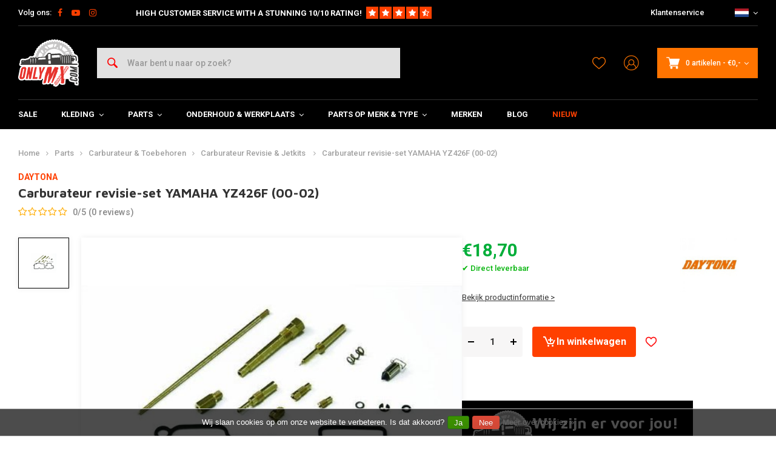

--- FILE ---
content_type: text/html;charset=utf-8
request_url: https://www.onlymx.com/nl/carburateur-revisie-set-yz426f-00-02.html
body_size: 46936
content:
<!DOCTYPE html>
<html lang="nl">
  
      
  <head>
  



    
  <meta charset="utf-8"/>
  <meta name="viewport" content="width=device-width, initial-scale=1.0">
  <meta http-equiv="X-UA-Compatible" content="IE=edge,chrome=1">
  
      <title>Carburateur revisie-set  YZ426F (00-02) kopen bij OnlyMX - For Cross &amp; Supermoto Heroes</title>
  	<meta name="description" content="Koop Carburateur revisie-set  YZ426F (00-02) voordelig bij OnlyMX - For Cross &amp; Supermoto Heroes. ✓ Persoonlijk advies. ✓ Snelle verzending met PostNL. ✓ 30 dagen bedenktijd!" />
    
    
  		<meta charset="utf-8"/>
<!-- [START] 'blocks/head.rain' -->
<!--

  (c) 2008-2026 Lightspeed Netherlands B.V.
  http://www.lightspeedhq.com
  Generated: 21-01-2026 @ 06:22:41

-->
<link rel="canonical" href="https://www.onlymx.com/nl/carburateur-revisie-set-yz426f-00-02.html"/>
<link rel="alternate" href="https://www.onlymx.com/nl/index.rss" type="application/rss+xml" title="Nieuwe producten"/>
<link href="https://cdn.webshopapp.com/assets/cookielaw.css?2025-02-20" rel="stylesheet" type="text/css"/>
<meta name="robots" content="noodp,noydir"/>
<meta name="google-site-verification" content="woaAvQHgAmKghBA3IFlRK0f4UE4kMoxklGLEoV8hgKM"/>
<meta name="google-site-verification" content="gzcZtfdOHr5dphiD9k_gIcfMyCF9HOCHTD3xKrkkoLw"/>
<meta property="og:url" content="https://www.onlymx.com/nl/carburateur-revisie-set-yz426f-00-02.html?source=facebook"/>
<meta property="og:site_name" content="OnlyMX - For Cross &amp; Supermoto Heroes"/>
<meta property="og:title" content="Carburateur revisie-set  YZ426F (00-02)"/>
<meta property="og:description" content="Carburateur revisie-set  YZ426F (00-02)"/>
<meta property="og:image" content="https://cdn.webshopapp.com/shops/216986/files/246114215/daytona-carburateur-revisie-set-yamaha-yz426f-00-0.jpg"/>
<script>
</script><!-- BOF Google Code for Only MX - Added by GMU - https://gmu.online/ -->
<!-- Global site tag (gtag.js) - Google Ads: "835682231"-->
<script async src="https://www.googletagmanager.com/gtag/js?id=835682231"></script>
<script>
    window.dataLayer = window.dataLayer || [];
    function gtag(){dataLayer.push(arguments);}
    gtag('js', new Date());

    gtag('config', "835682231");
</script>
<!-- EOF Google Code for Only MX - Added by GMU - https://gmu.online/ -->
<script>
</script>
<script>
</script><!-- BOF Google Code for Only MX - Added by GMU - https://gmu.online/ -->
<!-- Global site tag (gtag.js) - Google Ads: "AW-799116845"-->
<script async src="https://www.googletagmanager.com/gtag/js?id=AW-799116845"></script>
<script>
    window.dataLayer = window.dataLayer || [];
    function gtag(){dataLayer.push(arguments);}
    gtag('js', new Date());

    gtag('config', "AW-799116845");
</script>
<!-- EOF Google Code for Only MX - Added by GMU - https://gmu.online/ -->
<script>
</script>
<script>
</script><!-- BOF Google Code for Only MX - Added by GMU - https://gmu.online/ -->
<!-- Global site tag (gtag.js) - Google Ads: "AW-799116845"-->
<script async src="https://www.googletagmanager.com/gtag/js?id=AW-799116845"></script>
<script>
    window.dataLayer = window.dataLayer || [];
    function gtag(){dataLayer.push(arguments);}
    gtag('js', new Date());

    gtag('config', "AW-799116845");
</script>
<!-- EOF Google Code for Only MX - Added by GMU - https://gmu.online/ -->
<script>
</script>
<!--[if lt IE 9]>
<script src="https://cdn.webshopapp.com/assets/html5shiv.js?2025-02-20"></script>
<![endif]-->
<!-- [END] 'blocks/head.rain' -->
      <meta property="og:description" content="Carburateur revisie-set  YZ426F (00-02)"/>
    
  
  
<!-- Google Tag Manager -->
<script>
(function(w,d,s,l,i){w[l]=w[l]||[];w[l].push({'gtm.start':
new Date().getTime(),event:'gtm.js'});var f=d.getElementsByTagName(s)[0],
j=d.createElement(s),dl=l!='dataLayer'?'&l='+l:'';j.async=true;j.src=
'https://www.googletagmanager.com/gtm.js?id='+i+dl;f.parentNode.insertBefore(j,f);
})(window,document,'script','dataLayer','GTM-TPVH3XG');</script>
<!-- End Google Tag Manager -->
  
  
  <meta name="keywords" content="Daytona, Carburateur, revisie-set, YAMAHA, , YZ426F, (00-02), Wij houden van motocross! Als rijders weten wij wat je nodig hebt voor jouw  Supermoto, Enduro en Crosser! Slijtage, Kleding en Tuning; wij hebben het!" />
  <meta name="apple-mobile-web-app-capable" content="yes">
  <meta name="apple-mobile-web-app-status-bar-style" content="black">
  <meta property="fb:app_id" content="966242223397117"/>
  <meta name="theme-color" content="#000000" />
  <meta name="pagespeed" content="https://www.erwinhofman.com/">
  
    
  
        
          
  
      <link rel="alternate" hreflang="nl" href="https://www.onlymx.com/nl/go/product/85678532/"></link>
      <link rel="alternate" hreflang="de" href="https://www.onlymx.com/de/go/product/85678532/"></link>
      <link rel="alternate" hreflang="en" href="https://www.onlymx.com/en/go/product/85678532/"></link>
  
  <link rel="shortcut icon" href="https://cdn.webshopapp.com/shops/216986/themes/155429/assets/favicon.ico?20220118121146" type="image/x-icon" />
  <link rel="preconnect" href="https://fonts.gstatic.com" crossorigin />
  <link rel="preload" as="style" href="https://fonts.googleapis.com/css?family=Roboto:300,400,500,600,700,800,900%7CMaven%20Pro:300,400,500,600,700,800,900&display=swap" />
  <link rel="stylesheet" href="https://fonts.googleapis.com/css?family=Roboto:300,400,500,600,700,800,900%7CMaven%20Pro:300,400,500,600,700,800,900&display=swap" media="print" onload="this.media='all'" />  
  
  <link rel="preload" href="https://cdn.webshopapp.com/shops/216986/themes/155429/assets/css-bootstrap.css?2024040210440920201223150452" as="style">
  <link rel="preload" href="https://cdn.webshopapp.com/shops/216986/themes/155429/assets/semantic.css?2024040210440920201223150452" as="style">
  <link rel="preload" href="https://cdn.webshopapp.com/assets/gui-2-0.css?2025-02-20" as="style">
  <link rel="preload" href="https://cdn.webshopapp.com/assets/gui-responsive-2-0.css?2025-02-20" as="style">

  <link rel="stylesheet" href="https://cdn.webshopapp.com/shops/216986/themes/155429/assets/css-bootstrap.css?2024040210440920201223150452" />
  <link rel="stylesheet" href="https://cdn.webshopapp.com/shops/216986/themes/155429/assets/semantic.css?2024040210440920201223150452" />
  <link rel="stylesheet" href="https://cdn.webshopapp.com/assets/gui-2-0.css?2025-02-20" />
  <link rel="stylesheet" href="https://cdn.webshopapp.com/assets/gui-responsive-2-0.css?2025-02-20" />
    
  <link rel="preload" href="https://cdn.webshopapp.com/shops/216986/themes/155429/assets/style-min-2.css?2024040210440920201223150452?1768972961" as="style">
  <link rel="stylesheet" href="https://cdn.webshopapp.com/shops/216986/themes/155429/assets/style-min-2.css?2024040210440920201223150452?1768972961"  />

  <link rel="preload" href="https://cdn.webshopapp.com/shops/216986/themes/155429/assets/settings.css?2024040210440920201223150452?23092024" as="style" onload="this.onload=null;this.rel='stylesheet'">
  <noscript><link rel="stylesheet" href="https://cdn.webshopapp.com/shops/216986/themes/155429/assets/settings.css?2024040210440920201223150452?23092024"></noscript>

  <link rel="preload" href="https://cdn.webshopapp.com/shops/216986/themes/155429/assets/custom.css?202404021044092020122315045220220602" as="style" onload="this.onload=null;this.rel='stylesheet'">
  <noscript><link rel="stylesheet" href="https://cdn.webshopapp.com/shops/216986/themes/155429/assets/custom.css?202404021044092020122315045220220602"></noscript>

  <link rel="preload" href="https://cdn.webshopapp.com/shops/216986/themes/155429/assets/shopmonkey.css?2024040210440920201223150452?1768972961" as="style" onload="this.onload=null;this.rel='stylesheet'">
  <noscript><link rel="stylesheet" href="https://cdn.webshopapp.com/shops/216986/themes/155429/assets/shopmonkey.css?2024040210440920201223150452?1768972961"></noscript>

  <link rel="preload" href="https://cdn.webshopapp.com/shops/216986/themes/155429/assets/header-2025.css?2024040210440920201223150452?1768972961" as="style" onload="this.onload=null;this.rel='stylesheet'">
  <noscript><link rel="stylesheet" href="https://cdn.webshopapp.com/shops/216986/themes/155429/assets/header-2025.css?2024040210440920201223150452?1768972961"></noscript>

  <link rel="preload" href="https://cdn.webshopapp.com/shops/216986/themes/155429/assets/sm-account.css?2024040210440920201223150452?1768972961" as="style" onload="this.onload=null;this.rel='stylesheet'">
  <noscript><link rel="stylesheet" href="https://cdn.webshopapp.com/shops/216986/themes/155429/assets/sm-account.css?2024040210440920201223150452?1768972961"></noscript>

  <link rel="preload" href="https://cdn.webshopapp.com/shops/216986/themes/155429/assets/productpage-2025.css?2024040210440920201223150452?1768972961" as="style" onload="this.onload=null;this.rel='stylesheet'">
  <noscript><link rel="stylesheet" href="https://cdn.webshopapp.com/shops/216986/themes/155429/assets/productpage-2025.css?2024040210440920201223150452?1768972961"></noscript>

  <link rel="preload" href="https://unpkg.com/boxicons@2.1.4/css/boxicons.min.css" as="style" onload="this.onload=null;this.rel='stylesheet'">
  <noscript><link href="https://unpkg.com/boxicons@2.1.4/css/boxicons.min.css" rel="stylesheet"></noscript>

  <link rel="preload" href="https://cdn.webshopapp.com/shops/216986/themes/155429/assets/css-vendor.css?2024040210440920201223150452?20220602-8" as="style" onload="this.onload=null;this.rel='stylesheet'">
  <noscript><link rel="stylesheet" href="https://cdn.webshopapp.com/shops/216986/themes/155429/assets/css-vendor.css?2024040210440920201223150452?20220602-8"></noscript>

  <link rel="preload" href="https://cdn.webshopapp.com/shops/216986/themes/155429/assets/font-awesome-min.css?2024040210440920201223150452" as="style" onload="this.onload=null;this.rel='stylesheet'">
  <noscript><link rel="stylesheet" href="https://cdn.webshopapp.com/shops/216986/themes/155429/assets/font-awesome-min.css?2024040210440920201223150452"></noscript>
  
  
  
        <!-- head-jquery-gui -->
  <script src="https://cdn.webshopapp.com/shops/216986/themes/155429/assets/js-jquery-2-0-1.js?2024040210440920201223150452"></script>
  <script src="https://cdn.webshopapp.com/assets/jquery-ui-1-10-1.js?2025-02-20"></script>
      <script>
    /*
 * jQuery deprecated live method
 */
if (typeof $.prototype.live == "undefined")
{
    jQuery.fn.extend({
        live: function( types, data, fn ) {
            jQuery( this.context ).on( types, this.selector, data, fn );
            return this;
        }
    });
}
  </script>
  <script src="https://cdn.webshopapp.com/assets/gui.js?2025-02-20"></script>
	<script src="https://cdn.webshopapp.com/assets/gui-responsive-2-0.js?2025-02-20"></script>    
    
  
    
    
</head>  
        
  <body class=" shop-216986 has-float-header"><!-- Google Tag Manager (noscript) --><noscript><iframe src="https://www.googletagmanager.com/ns.html?id=GTM-TPVH3XG"
height="0" width="0" style="display:none;visibility:hidden"></iframe></noscript><!-- End Google Tag Manager (noscript) --><div class="mobile-menu-overlay menu "></div><div class="mobile-menu cart hidden-lg "><div class="mobile-menu-inner"><ul class="sub-menu"><li><a class="accent-color" href="https://www.onlymx.com/nl/account/"><i class="icon icon-account-alt before"></i>Inloggen/Account</a></li></ul><ul class="main-links"><li class=""><a class="normal-link " href="https://www.onlymx.com/nl/sale/">SALE</a></li><li class=""><a class="normal-link " href="https://www.onlymx.com/nl/kleding/">Kleding</a><span class="more-cats"><i class="fa fa-angle-right"></i></span><ul class=""><li class=""><noscript><img src="https://cdn.webshopapp.com/shops/216986/files/233013552/100x100x2/helmen.jpg" alt="Helmen"  width="90" height="90" /></noscript><a class="normal-link" href="https://www.onlymx.com/nl/kleding/helmen/">Helmen</a><span class="more-cats"><i class="fa fa-angle-right"></i></span><ul class=""><li class=""><a class="normal-link" href="https://www.onlymx.com/nl/kleding/helmen/arai/">Arai</a></li><li class=""><a class="normal-link" href="https://www.onlymx.com/nl/kleding/helmen/ls2/">LS2</a></li><li class=""><a class="normal-link" href="https://www.onlymx.com/nl/kleding/helmen/bell/">Bell</a></li><li class=""><a class="normal-link" href="https://www.onlymx.com/nl/kleding/helmen/icon/">Icon</a></li><li class=""><a class="normal-link" href="https://www.onlymx.com/nl/kleding/helmen/thor/">Thor</a></li><li class=""><a class="normal-link" href="https://www.onlymx.com/nl/kleding/helmen/moose-racing/">Moose Racing</a></li><li class=""><a class="normal-link" href="https://www.onlymx.com/nl/kleding/helmen/mt-helmets/">MT helmets</a></li><li class=""><a class="normal-link" href="https://www.onlymx.com/nl/kleding/helmen/alpinestars/">Alpinestars</a></li></ul></li><li class=""><noscript><img src="https://cdn.webshopapp.com/shops/216986/files/272452390/100x100x2/crossbrillen-accesoires.jpg" alt="Crossbrillen &amp; Accesoires"  width="90" height="90" /></noscript><a class="normal-link" href="https://www.onlymx.com/nl/kleding/crossbrillen-accesoires/">Crossbrillen &amp; Accesoires</a><span class="more-cats"><i class="fa fa-angle-right"></i></span><ul class=""><li class=""><a class="normal-link" href="https://www.onlymx.com/nl/kleding/crossbrillen-accesoires/brillen/">Brillen</a></li><li class=""><a class="normal-link" href="https://www.onlymx.com/nl/kleding/crossbrillen-accesoires/accessoires/">Accessoires</a></li></ul></li><li class=""><noscript><img src="https://cdn.webshopapp.com/shops/216986/files/233052528/100x100x2/shirts.jpg" alt="Shirts"  width="90" height="90" /></noscript><a class="normal-link" href="https://www.onlymx.com/nl/kleding/shirts/">Shirts</a><span class="more-cats"><i class="fa fa-angle-right"></i></span><ul class=""><li class=""><a class="normal-link" href="https://www.onlymx.com/nl/kleding/shirts/thor/">Thor</a></li><li class=""><a class="normal-link" href="https://www.onlymx.com/nl/kleding/shirts/alpinestars/">Alpinestars</a></li><li class=""><a class="normal-link" href="https://www.onlymx.com/nl/kleding/shirts/moose-racing/">Moose Racing</a></li></ul></li><li class=""><noscript><img src="https://cdn.webshopapp.com/shops/216986/files/233078805/100x100x2/broeken.jpg" alt="Broeken"  width="90" height="90" /></noscript><a class="normal-link" href="https://www.onlymx.com/nl/kleding/broeken/">Broeken</a><span class="more-cats"><i class="fa fa-angle-right"></i></span><ul class=""><li class=""><a class="normal-link" href="https://www.onlymx.com/nl/kleding/broeken/fasthouse/">Fasthouse</a></li><li class=""><a class="normal-link" href="https://www.onlymx.com/nl/kleding/broeken/thor/">Thor</a></li><li class=""><a class="normal-link" href="https://www.onlymx.com/nl/kleding/broeken/alpinestars/">Alpinestars</a></li><li class=""><a class="normal-link" href="https://www.onlymx.com/nl/kleding/broeken/moose-racing/">Moose Racing</a></li></ul></li><li class=""><noscript><img src="https://cdn.webshopapp.com/shops/216986/files/204667217/100x100x2/handschoenen.jpg" alt="Handschoenen"  width="90" height="90" /></noscript><a class="normal-link" href="https://www.onlymx.com/nl/kleding/handschoenen/">Handschoenen</a><span class="more-cats"><i class="fa fa-angle-right"></i></span><ul class=""><li class=""><a class="normal-link" href="https://www.onlymx.com/nl/kleding/handschoenen/100/">100%</a></li><li class=""><a class="normal-link" href="https://www.onlymx.com/nl/kleding/handschoenen/thor/">Thor</a></li></ul></li><li class=""><noscript><img src="https://cdn.webshopapp.com/shops/216986/files/194409806/100x100x2/laarzen.jpg" alt="Laarzen"  width="90" height="90" /></noscript><a class="normal-link" href="https://www.onlymx.com/nl/kleding/laarzen/">Laarzen</a><span class="more-cats"><i class="fa fa-angle-right"></i></span><ul class=""><li class=""><a class="normal-link" href="https://www.onlymx.com/nl/kleding/laarzen/thor/">Thor</a></li><li class=""><a class="normal-link" href="https://www.onlymx.com/nl/kleding/laarzen/alpinestars/">Alpinestars</a></li><li class=""><a class="normal-link" href="https://www.onlymx.com/nl/kleding/laarzen/moose-racing/">Moose Racing</a></li></ul></li><li class=""><noscript><img src="https://cdn.webshopapp.com/shops/216986/files/193295015/100x100x2/enduro-adventure-kleding.jpg" alt="Enduro / Adventure Kleding"  width="90" height="90" /></noscript><a class="normal-link" href="https://www.onlymx.com/nl/kleding/enduro-adventure-kleding/">Enduro / Adventure Kleding</a><span class="more-cats"><i class="fa fa-angle-right"></i></span><ul class=""><li class=""><a class="normal-link" href="https://www.onlymx.com/nl/kleding/enduro-adventure-kleding/jassen-bodywarmers/">Jassen &amp; Bodywarmers</a></li><li class=""><a class="normal-link" href="https://www.onlymx.com/nl/kleding/enduro-adventure-kleding/tassen-drinksystemen/">Tassen &amp; Drinksystemen</a></li></ul></li><li class=""><noscript><img src="https://cdn.webshopapp.com/shops/216986/files/116883146/100x100x2/onderkleding-sokken.jpg" alt="Onderkleding &amp; Sokken"  width="90" height="90" /></noscript><a class="normal-link" href="https://www.onlymx.com/nl/kleding/onderkleding-sokken/">Onderkleding &amp; Sokken</a></li><li class=""><noscript><img src="https://cdn.webshopapp.com/shops/216986/files/109853333/100x100x2/protectie.jpg" alt="Protectie"  width="90" height="90" /></noscript><a class="normal-link" href="https://www.onlymx.com/nl/kleding/protectie/">Protectie</a><span class="more-cats"><i class="fa fa-angle-right"></i></span><ul class=""><li class=""><a class="normal-link" href="https://www.onlymx.com/nl/kleding/protectie/body-armor/">Body Armor</a></li><li class=""><a class="normal-link" href="https://www.onlymx.com/nl/kleding/protectie/nekprotectie/">Nekprotectie</a></li><li class=""><a class="normal-link" href="https://www.onlymx.com/nl/kleding/protectie/knieprotectie/">Knieprotectie</a></li><li class=""><a class="normal-link" href="https://www.onlymx.com/nl/kleding/protectie/pols-arm-protectie/">Pols &amp; Arm Protectie</a></li><li class=""><a class="normal-link" href="https://www.onlymx.com/nl/kleding/protectie/onderkleding/">Onderkleding</a></li></ul></li><li class=""><noscript><img src="https://cdn.webshopapp.com/shops/216986/files/195941990/100x100x2/casual.jpg" alt="Casual"  width="90" height="90" /></noscript><a class="normal-link" href="https://www.onlymx.com/nl/kleding/casual/">Casual</a><span class="more-cats"><i class="fa fa-angle-right"></i></span><ul class=""><li class=""><a class="normal-link" href="https://www.onlymx.com/nl/kleding/casual/caps-mutsen/">Caps / Mutsen</a></li><li class=""><a class="normal-link" href="https://www.onlymx.com/nl/kleding/casual/hoodies-truien/">Hoodies / Truien</a></li><li class=""><a class="normal-link" href="https://www.onlymx.com/nl/kleding/casual/t-shirts-hemden/">T-Shirts &amp; Hemden</a></li></ul></li><li class=""><noscript><img src="https://cdn.webshopapp.com/shops/216986/files/111728384/100x100x2/kids.jpg" alt="Kids"  width="90" height="90" /></noscript><a class="normal-link" href="https://www.onlymx.com/nl/kleding/kids/">Kids</a><span class="more-cats"><i class="fa fa-angle-right"></i></span><ul class=""><li class=""><a class="normal-link" href="https://www.onlymx.com/nl/kleding/kids/broeken/">Broeken</a></li><li class=""><a class="normal-link" href="https://www.onlymx.com/nl/kleding/kids/protectie/">Protectie</a></li><li class=""><a class="normal-link" href="https://www.onlymx.com/nl/kleding/kids/shirts/">Shirts</a></li></ul></li><li class=""><noscript><img src="https://cdn.webshopapp.com/shops/216986/files/109849487/100x100x2/overig.jpg" alt="Overig"  width="90" height="90" /></noscript><a class="normal-link" href="https://www.onlymx.com/nl/kleding/overig/">Overig</a></li></ul></li><li class=""><a class="normal-link " href="https://www.onlymx.com/nl/parts/">Parts</a><span class="more-cats"><i class="fa fa-angle-right"></i></span><ul class=""><li class=""><noscript><img src="https://cdn.webshopapp.com/shops/216986/files/202118090/100x100x2/electra.jpg" alt="Electra"  width="90" height="90" /></noscript><a class="normal-link" href="https://www.onlymx.com/nl/parts/electra/">Electra</a><span class="more-cats"><i class="fa fa-angle-right"></i></span><ul class=""><li class=""><a class="normal-link" href="https://www.onlymx.com/nl/parts/electra/bougies/">Bougies</a></li><li class=""><a class="normal-link" href="https://www.onlymx.com/nl/parts/electra/bougiedoppen-kabels/">Bougiedoppen &amp; Kabels</a></li><li class=""><a class="normal-link" href="https://www.onlymx.com/nl/parts/electra/ecu-cdi-units/">ECU/CDI units</a></li><li class=""><a class="normal-link" href="https://www.onlymx.com/nl/parts/electra/accu/">Accu</a></li><li class=""><a class="normal-link" href="https://www.onlymx.com/nl/parts/electra/startmotor/">Startmotor</a></li><li class=""><a class="normal-link" href="https://www.onlymx.com/nl/parts/electra/urentellers/">Urentellers</a></li><li class=""><a class="normal-link" href="https://www.onlymx.com/nl/parts/electra/tellers/">Tellers</a></li><li class=""><a class="normal-link" href="https://www.onlymx.com/nl/parts/electra/achterlichten/">Achterlichten</a></li><li class=""><a class="normal-link" href="https://www.onlymx.com/nl/parts/electra/knipperlichten/">Knipperlichten</a></li><li class=""><a class="normal-link" href="https://www.onlymx.com/nl/parts/electra/schakelaar/">Schakelaar</a></li><li class=""><a class="normal-link" href="https://www.onlymx.com/nl/parts/electra/kill-switch/">Kill Switch</a></li><li class=""><a class="normal-link" href="https://www.onlymx.com/nl/parts/electra/koplampen/">Koplampen</a></li><li class=""><a class="normal-link" href="https://www.onlymx.com/nl/parts/electra/lampjes/">Lampjes</a></li><li class=""><a class="normal-link" href="https://www.onlymx.com/nl/parts/electra/gelijkrichters/">Gelijkrichters</a></li><li class=""><a class="normal-link" href="https://www.onlymx.com/nl/parts/electra/ontsteking/">Ontsteking</a></li><li class=""><a class="normal-link" href="https://www.onlymx.com/nl/parts/electra/start-relais-solenoid/">Start Relais / Solenoid</a></li><li class=""><a class="normal-link" href="https://www.onlymx.com/nl/parts/electra/overig/">Overig</a></li><li class=""><a class="normal-link" href="https://www.onlymx.com/nl/parts/electra/verlichting/">Verlichting</a></li><li class=""><a class="normal-link" href="https://www.onlymx.com/nl/parts/electra/kabelboom/">Kabelboom</a></li><li class=""><a class="normal-link" href="https://www.onlymx.com/nl/parts/electra/relais-weerstanden/">Relais / Weerstanden</a></li></ul></li><li class=""><noscript><img src="https://cdn.webshopapp.com/shops/216986/files/201993494/100x100x2/vering-schokbrekers.jpg" alt="Vering &amp; Schokbrekers"  width="90" height="90" /></noscript><a class="normal-link" href="https://www.onlymx.com/nl/parts/vering-schokbrekers/">Vering &amp; Schokbrekers</a><span class="more-cats"><i class="fa fa-angle-right"></i></span><ul class=""><li class=""><a class="normal-link" href="https://www.onlymx.com/nl/parts/vering-schokbrekers/achterschokbrekers/">Achterschokbrekers</a></li><li class=""><a class="normal-link" href="https://www.onlymx.com/nl/parts/vering-schokbrekers/achterveer/">Achterveer</a></li><li class=""><a class="normal-link" href="https://www.onlymx.com/nl/parts/vering-schokbrekers/voorvork-poten/">Voorvork Poten</a></li><li class=""><a class="normal-link" href="https://www.onlymx.com/nl/parts/vering-schokbrekers/kroonplaat-t-stuk/">Kroonplaat / T-stuk</a></li></ul></li><li class=""><noscript><img src="https://cdn.webshopapp.com/shops/216986/files/131613356/100x100x2/stuur-accesoires.jpg" alt="Stuur &amp; Accesoires"  width="90" height="90" /></noscript><a class="normal-link" href="https://www.onlymx.com/nl/parts/stuur-accesoires/">Stuur &amp; Accesoires</a><span class="more-cats"><i class="fa fa-angle-right"></i></span><ul class=""><li class=""><a class="normal-link" href="https://www.onlymx.com/nl/parts/stuur-accesoires/sturen/">Sturen</a></li><li class=""><a class="normal-link" href="https://www.onlymx.com/nl/parts/stuur-accesoires/risers/">Risers</a></li><li class=""><a class="normal-link" href="https://www.onlymx.com/nl/parts/stuur-accesoires/handkappen/">Handkappen</a></li><li class=""><a class="normal-link" href="https://www.onlymx.com/nl/parts/stuur-accesoires/gashendels/">Gashendels</a></li><li class=""><a class="normal-link" href="https://www.onlymx.com/nl/parts/stuur-accesoires/handvatten/">Handvatten</a></li><li class=""><a class="normal-link" href="https://www.onlymx.com/nl/parts/stuur-accesoires/spiegels/">Spiegels</a></li></ul></li><li class=""><noscript><img src="https://cdn.webshopapp.com/shops/216986/files/110146298/100x100x2/uitlaat.jpg" alt="Uitlaat"  width="90" height="90" /></noscript><a class="normal-link" href="https://www.onlymx.com/nl/parts/uitlaat/">Uitlaat</a><span class="more-cats"><i class="fa fa-angle-right"></i></span><ul class=""><li class=""><a class="normal-link" href="https://www.onlymx.com/nl/parts/uitlaat/2-takt/">2 Takt</a></li><li class=""><a class="normal-link" href="https://www.onlymx.com/nl/parts/uitlaat/4-takt/">4 Takt</a></li><li class=""><a class="normal-link" href="https://www.onlymx.com/nl/parts/uitlaat/universeel-toebehoor/">Universeel &amp; Toebehoor</a></li></ul></li><li class=""><noscript><img src="https://cdn.webshopapp.com/shops/216986/files/110656868/100x100x2/plastics-decals.jpg" alt="Plastics &amp; Decals"  width="90" height="90" /></noscript><a class="normal-link" href="https://www.onlymx.com/nl/parts/plastics-decals/">Plastics &amp; Decals</a><span class="more-cats"><i class="fa fa-angle-right"></i></span><ul class=""><li class=""><a class="normal-link" href="https://www.onlymx.com/nl/parts/plastics-decals/plastic-set/">Plastic Set</a></li><li class=""><a class="normal-link" href="https://www.onlymx.com/nl/parts/plastics-decals/decals-stickers/">Decals &amp; Stickers</a></li><li class=""><a class="normal-link" href="https://www.onlymx.com/nl/parts/plastics-decals/voorvorkbeschermers/">Voorvorkbeschermers</a></li><li class=""><a class="normal-link" href="https://www.onlymx.com/nl/parts/plastics-decals/as-beschermers/">As Beschermers</a></li><li class=""><a class="normal-link" href="https://www.onlymx.com/nl/parts/plastics-decals/bouten-schroeven/">Bouten &amp; Schroeven</a></li><li class=""><a class="normal-link" href="https://www.onlymx.com/nl/parts/plastics-decals/head-unit/">Head Unit</a></li><li class=""><a class="normal-link" href="https://www.onlymx.com/nl/parts/plastics-decals/skid-plates/">Skid Plates</a></li><li class=""><a class="normal-link" href="https://www.onlymx.com/nl/parts/plastics-decals/radiateur-lamellen/">Radiateur Lamellen</a></li><li class=""><a class="normal-link" href="https://www.onlymx.com/nl/parts/plastics-decals/tanks-doppen/">Tanks &amp; Doppen</a></li><li class=""><a class="normal-link" href="https://www.onlymx.com/nl/parts/plastics-decals/frame-beschermers/">Frame Beschermers</a></li><li class=""><a class="normal-link" href="https://www.onlymx.com/nl/parts/plastics-decals/voorspatbord/">Voorspatbord</a></li><li class=""><a class="normal-link" href="https://www.onlymx.com/nl/parts/plastics-decals/overig/">Overig</a></li><li class=""><a class="normal-link" href="https://www.onlymx.com/nl/parts/plastics-decals/kettinggeleiders/">Kettinggeleiders</a></li></ul></li><li class=""><noscript><img src="https://cdn.webshopapp.com/shops/216986/files/193252019/100x100x2/motorblok.jpg" alt="Motorblok "  width="90" height="90" /></noscript><a class="normal-link" href="https://www.onlymx.com/nl/parts/motorblok/">Motorblok </a><span class="more-cats"><i class="fa fa-angle-right"></i></span><ul class=""><li class=""><a class="normal-link" href="https://www.onlymx.com/nl/parts/motorblok/koppelingsplaten/">Koppelingsplaten</a></li><li class=""><a class="normal-link" href="https://www.onlymx.com/nl/parts/motorblok/membraan/">Membraan</a></li><li class=""><a class="normal-link" href="https://www.onlymx.com/nl/parts/motorblok/cilinder-zuiger-kits/">Cilinder / Zuiger (Kits)</a></li><li class=""><a class="normal-link" href="https://www.onlymx.com/nl/parts/motorblok/koppelingsdeksels/">Koppelingsdeksels</a></li><li class=""><a class="normal-link" href="https://www.onlymx.com/nl/parts/motorblok/cilinderkop/">Cilinderkop</a></li></ul></li><li class=""><noscript><img src="https://cdn.webshopapp.com/shops/216986/files/227695373/100x100x2/koelsysteem.jpg" alt="Koelsysteem"  width="90" height="90" /></noscript><a class="normal-link" href="https://www.onlymx.com/nl/parts/koelsysteem/">Koelsysteem</a><span class="more-cats"><i class="fa fa-angle-right"></i></span><ul class=""><li class=""><a class="normal-link" href="https://www.onlymx.com/nl/parts/koelsysteem/radiator/">Radiator</a></li><li class=""><a class="normal-link" href="https://www.onlymx.com/nl/parts/koelsysteem/radiatorbescherming/">Radiatorbescherming</a></li><li class=""><a class="normal-link" href="https://www.onlymx.com/nl/parts/koelsysteem/accessoires/">Accessoires </a></li><li class=""><a class="normal-link" href="https://www.onlymx.com/nl/parts/koelsysteem/koelvloeistoffen/">Koelvloeistoffen</a></li></ul></li><li class=""><noscript><img src="https://cdn.webshopapp.com/shops/216986/files/114724802/100x100x2/carburateur-toebehoren.jpg" alt="Carburateur &amp; Toebehoren"  width="90" height="90" /></noscript><a class="normal-link" href="https://www.onlymx.com/nl/parts/carburateur-toebehoren/">Carburateur &amp; Toebehoren</a><span class="more-cats"><i class="fa fa-angle-right"></i></span><ul class=""><li class=""><a class="normal-link" href="https://www.onlymx.com/nl/parts/carburateur-toebehoren/benzineleidingen/">Benzineleidingen</a></li><li class=""><a class="normal-link" href="https://www.onlymx.com/nl/parts/carburateur-toebehoren/sproeiers/">Sproeiers</a></li><li class=""><a class="normal-link" href="https://www.onlymx.com/nl/parts/carburateur-toebehoren/carburateurs/">Carburateurs</a></li><li class=""><a class="normal-link" href="https://www.onlymx.com/nl/parts/carburateur-toebehoren/carburateur-revisie-jetkits/">Carburateur Revisie &amp; Jetkits </a></li><li class=""><a class="normal-link" href="https://www.onlymx.com/nl/parts/carburateur-toebehoren/accesoires-en-tools/">Accesoires en Tools</a></li></ul></li><li class=""><noscript><img src="https://cdn.webshopapp.com/shops/216986/files/267964430/100x100x2/voetsteun-pedaal.jpg" alt="Voetsteun &amp; Pedaal"  width="90" height="90" /></noscript><a class="normal-link" href="https://www.onlymx.com/nl/parts/voetsteun-pedaal/">Voetsteun &amp; Pedaal</a><span class="more-cats"><i class="fa fa-angle-right"></i></span><ul class=""><li class=""><a class="normal-link" href="https://www.onlymx.com/nl/parts/voetsteun-pedaal/schakelpedaal/">Schakelpedaal</a></li><li class=""><a class="normal-link" href="https://www.onlymx.com/nl/parts/voetsteun-pedaal/zijstandaard/">Zijstandaard</a></li><li class=""><a class="normal-link" href="https://www.onlymx.com/nl/parts/voetsteun-pedaal/rempedaal/">Rempedaal</a></li><li class=""><a class="normal-link" href="https://www.onlymx.com/nl/parts/voetsteun-pedaal/voetsteunen/">Voetsteunen</a></li></ul></li><li class=""><noscript><img src="https://cdn.webshopapp.com/shops/216986/files/112111871/100x100x2/zadel-bekleding.jpg" alt="Zadel &amp; Bekleding"  width="90" height="90" /></noscript><a class="normal-link" href="https://www.onlymx.com/nl/parts/zadel-bekleding/">Zadel &amp; Bekleding</a><span class="more-cats"><i class="fa fa-angle-right"></i></span><ul class=""><li class=""><a class="normal-link" href="https://www.onlymx.com/nl/parts/zadel-bekleding/zadels-compleet/">Zadels compleet</a></li><li class=""><a class="normal-link" href="https://www.onlymx.com/nl/parts/zadel-bekleding/covers-bekleding/">Covers &amp; bekleding</a></li><li class=""><a class="normal-link" href="https://www.onlymx.com/nl/parts/zadel-bekleding/voering-zitschuim/">Voering &amp; zitschuim</a></li></ul></li><li class=""><noscript><img src="https://cdn.webshopapp.com/shops/216986/files/267995108/100x100x2/velgen-wielen.jpg" alt="Velgen &amp; Wielen"  width="90" height="90" /></noscript><a class="normal-link" href="https://www.onlymx.com/nl/parts/velgen-wielen/">Velgen &amp; Wielen</a><span class="more-cats"><i class="fa fa-angle-right"></i></span><ul class=""><li class=""><a class="normal-link" href="https://www.onlymx.com/nl/parts/velgen-wielen/velgen-wielen/">Velgen &amp; Wielen</a></li><li class=""><a class="normal-link" href="https://www.onlymx.com/nl/parts/velgen-wielen/wiellagers-bussen/">Wiellagers &amp; Bussen</a></li><li class=""><a class="normal-link" href="https://www.onlymx.com/nl/parts/velgen-wielen/klemmen-lint-ed/">Klemmen, lint e.d</a></li></ul></li><li class=""><noscript><img src="https://cdn.webshopapp.com/shops/216986/files/269230055/100x100x2/special-parts.jpg" alt="Special Parts"  width="90" height="90" /></noscript><a class="normal-link" href="https://www.onlymx.com/nl/parts/special-parts/">Special Parts</a><span class="more-cats"><i class="fa fa-angle-right"></i></span><ul class=""><li class=""><a class="normal-link" href="https://www.onlymx.com/nl/parts/special-parts/carbon-onderdelen/">Carbon Onderdelen</a></li><li class=""><a class="normal-link" href="https://www.onlymx.com/nl/parts/special-parts/titanium-parts/">Titanium Parts</a></li></ul></li><li class=""><noscript><img src="https://cdn.webshopapp.com/shops/216986/files/239927918/100x100x2/supermofools-parts.jpg" alt="Supermofools parts"  width="90" height="90" /></noscript><a class="normal-link" href="https://www.onlymx.com/nl/parts/supermofools-parts/">Supermofools parts</a><span class="more-cats"><i class="fa fa-angle-right"></i></span><ul class=""><li class=""><a class="normal-link" href="https://www.onlymx.com/nl/parts/supermofools-parts/decals/">Decals</a></li><li class=""><a class="normal-link" href="https://www.onlymx.com/nl/parts/supermofools-parts/plasticset/">Plasticset</a></li><li class=""><a class="normal-link" href="https://www.onlymx.com/nl/parts/supermofools-parts/kleding-merch/">Kleding / Merch</a></li><li class=""><a class="normal-link" href="https://www.onlymx.com/nl/parts/supermofools-parts/brillen-goggles/">Brillen / Goggles</a></li><li class=""><a class="normal-link" href="https://www.onlymx.com/nl/parts/supermofools-parts/bike-parts/">Bike Parts</a></li></ul></li><li class=""><noscript><img src="https://cdn.webshopapp.com/shops/216986/themes/155429/assets/cat-icon-subnav.png?2024040210440920201223150452" alt="Sturen &amp; Toebehoren"  width="90" height="90" /></noscript><a class="normal-link" href="https://www.onlymx.com/nl/parts/sturen-toebehoren/">Sturen &amp; Toebehoren</a></li></ul></li><li class=""><a class="normal-link " href="https://www.onlymx.com/nl/onderhoud-werkplaats/">Onderhoud &amp; Werkplaats</a><span class="more-cats"><i class="fa fa-angle-right"></i></span><ul class=""><li class=""><noscript><img src="https://cdn.webshopapp.com/shops/216986/files/130369973/100x100x2/filters.jpg" alt="Filters"  width="90" height="90" /></noscript><a class="normal-link" href="https://www.onlymx.com/nl/onderhoud-werkplaats/filters/">Filters</a><span class="more-cats"><i class="fa fa-angle-right"></i></span><ul class=""><li class=""><a class="normal-link" href="https://www.onlymx.com/nl/onderhoud-werkplaats/filters/oliefilters/">Oliefilters</a></li><li class=""><a class="normal-link" href="https://www.onlymx.com/nl/onderhoud-werkplaats/filters/luchtfilters/">Luchtfilters</a></li><li class=""><a class="normal-link" href="https://www.onlymx.com/nl/onderhoud-werkplaats/filters/filter-olie/">Filter Olie</a></li><li class=""><a class="normal-link" href="https://www.onlymx.com/nl/onderhoud-werkplaats/filters/cleaners/">Cleaners</a></li><li class=""><a class="normal-link" href="https://www.onlymx.com/nl/onderhoud-werkplaats/filters/benzinefilters/">Benzinefilters</a></li><li class=""><a class="normal-link" href="https://www.onlymx.com/nl/onderhoud-werkplaats/filters/carter-filter/">Carter Filter</a></li></ul></li><li class=""><noscript><img src="https://cdn.webshopapp.com/shops/216986/files/110660294/100x100x2/banden-toebehoor.jpg" alt="Banden &amp; Toebehoor"  width="90" height="90" /></noscript><a class="normal-link" href="https://www.onlymx.com/nl/onderhoud-werkplaats/banden-toebehoor/">Banden &amp; Toebehoor</a><span class="more-cats"><i class="fa fa-angle-right"></i></span><ul class=""><li class=""><a class="normal-link" href="https://www.onlymx.com/nl/onderhoud-werkplaats/banden-toebehoor/cross-enduro/">Cross / Enduro</a></li><li class=""><a class="normal-link" href="https://www.onlymx.com/nl/onderhoud-werkplaats/banden-toebehoor/supermotard/">Supermotard</a></li><li class=""><a class="normal-link" href="https://www.onlymx.com/nl/onderhoud-werkplaats/banden-toebehoor/binnenbanden/">Binnenbanden</a></li><li class=""><a class="normal-link" href="https://www.onlymx.com/nl/onderhoud-werkplaats/banden-toebehoor/foam-tubliss/">Foam / Tubliss</a></li><li class=""><a class="normal-link" href="https://www.onlymx.com/nl/onderhoud-werkplaats/banden-toebehoor/banden-klem/">Banden Klem</a></li></ul></li><li class=""><noscript><img src="https://cdn.webshopapp.com/shops/216986/files/201972155/100x100x2/olie-vloeistoffen.jpg" alt="Olie &amp; Vloeistoffen"  width="90" height="90" /></noscript><a class="normal-link" href="https://www.onlymx.com/nl/onderhoud-werkplaats/olie-vloeistoffen/">Olie &amp; Vloeistoffen</a></li><li class=""><noscript><img src="https://cdn.webshopapp.com/shops/216986/files/110159810/100x100x2/ketting-toebehoren.jpg" alt="Ketting &amp; Toebehoren"  width="90" height="90" /></noscript><a class="normal-link" href="https://www.onlymx.com/nl/onderhoud-werkplaats/ketting-toebehoren/">Ketting &amp; Toebehoren</a><span class="more-cats"><i class="fa fa-angle-right"></i></span><ul class=""><li class=""><a class="normal-link" href="https://www.onlymx.com/nl/onderhoud-werkplaats/ketting-toebehoren/achtertandwiel/">Achtertandwiel</a></li><li class=""><a class="normal-link" href="https://www.onlymx.com/nl/onderhoud-werkplaats/ketting-toebehoren/voortandwiel/">Voortandwiel</a></li><li class=""><a class="normal-link" href="https://www.onlymx.com/nl/onderhoud-werkplaats/ketting-toebehoren/ketting/">Ketting</a></li><li class=""><a class="normal-link" href="https://www.onlymx.com/nl/onderhoud-werkplaats/ketting-toebehoren/kettinggeleiders/">Kettinggeleiders</a></li><li class=""><a class="normal-link" href="https://www.onlymx.com/nl/onderhoud-werkplaats/ketting-toebehoren/kettingschakel/">Kettingschakel</a></li><li class=""><a class="normal-link" href="https://www.onlymx.com/nl/onderhoud-werkplaats/ketting-toebehoren/kettingsets/">Kettingsets</a></li><li class=""><a class="normal-link" href="https://www.onlymx.com/nl/onderhoud-werkplaats/ketting-toebehoren/overig/">Overig</a></li></ul></li><li class=""><noscript><img src="https://cdn.webshopapp.com/shops/216986/files/110657849/100x100x2/rem-koppeling.jpg" alt="Rem &amp; Koppeling"  width="90" height="90" /></noscript><a class="normal-link" href="https://www.onlymx.com/nl/onderhoud-werkplaats/rem-koppeling/">Rem &amp; Koppeling</a><span class="more-cats"><i class="fa fa-angle-right"></i></span><ul class=""><li class=""><a class="normal-link" href="https://www.onlymx.com/nl/onderhoud-werkplaats/rem-koppeling/remblokken/">Remblokken</a></li><li class=""><a class="normal-link" href="https://www.onlymx.com/nl/onderhoud-werkplaats/rem-koppeling/remhendel/">Remhendel</a></li><li class=""><a class="normal-link" href="https://www.onlymx.com/nl/onderhoud-werkplaats/rem-koppeling/koppeling/">Koppeling</a></li><li class=""><a class="normal-link" href="https://www.onlymx.com/nl/onderhoud-werkplaats/rem-koppeling/remschijven/">Remschijven</a></li><li class=""><a class="normal-link" href="https://www.onlymx.com/nl/onderhoud-werkplaats/rem-koppeling/kabels/">Kabels</a></li><li class=""><a class="normal-link" href="https://www.onlymx.com/nl/onderhoud-werkplaats/rem-koppeling/remvloeistof/">Remvloeistof</a></li><li class=""><a class="normal-link" href="https://www.onlymx.com/nl/onderhoud-werkplaats/rem-koppeling/remleidingen/">Remleidingen</a></li><li class=""><a class="normal-link" href="https://www.onlymx.com/nl/onderhoud-werkplaats/rem-koppeling/remrevisie-set/">Remrevisie Set</a></li><li class=""><a class="normal-link" href="https://www.onlymx.com/nl/onderhoud-werkplaats/rem-koppeling/rempedalen/">Rempedalen</a></li><li class=""><a class="normal-link" href="https://www.onlymx.com/nl/onderhoud-werkplaats/rem-koppeling/rempompen/">Rempompen</a></li><li class=""><a class="normal-link" href="https://www.onlymx.com/nl/onderhoud-werkplaats/rem-koppeling/banjo-sensoren/">Banjo &amp; Sensoren</a></li><li class=""><a class="normal-link" href="https://www.onlymx.com/nl/onderhoud-werkplaats/rem-koppeling/overig/">Overig</a></li><li class=""><a class="normal-link" href="https://www.onlymx.com/nl/onderhoud-werkplaats/rem-koppeling/big-brake-kits/">Big Brake kits</a></li></ul></li><li class=""><noscript><img src="https://cdn.webshopapp.com/shops/216986/files/112117433/100x100x2/gereedschap.jpg" alt="Gereedschap"  width="90" height="90" /></noscript><a class="normal-link" href="https://www.onlymx.com/nl/onderhoud-werkplaats/gereedschap/">Gereedschap</a><span class="more-cats"><i class="fa fa-angle-right"></i></span><ul class=""><li class=""><a class="normal-link" href="https://www.onlymx.com/nl/onderhoud-werkplaats/gereedschap/boren-sets/">Boren (sets)</a></li><li class=""><a class="normal-link" href="https://www.onlymx.com/nl/onderhoud-werkplaats/gereedschap/bouten-en-moeren/">Bouten en Moeren</a></li><li class=""><a class="normal-link" href="https://www.onlymx.com/nl/onderhoud-werkplaats/gereedschap/doppensets-ratels/">Doppensets &amp; Ratels</a></li><li class=""><a class="normal-link" href="https://www.onlymx.com/nl/onderhoud-werkplaats/gereedschap/electra/">Electra</a></li><li class=""><a class="normal-link" href="https://www.onlymx.com/nl/onderhoud-werkplaats/gereedschap/hamers/">Hamers</a></li><li class=""><a class="normal-link" href="https://www.onlymx.com/nl/onderhoud-werkplaats/gereedschap/inbus-torx/">Inbus &amp; Torx</a></li><li class=""><a class="normal-link" href="https://www.onlymx.com/nl/onderhoud-werkplaats/gereedschap/kisten-karren-trolleys/">Kisten / Karren / Trolleys</a></li><li class=""><a class="normal-link" href="https://www.onlymx.com/nl/onderhoud-werkplaats/gereedschap/machines/">Machines</a></li><li class=""><a class="normal-link" href="https://www.onlymx.com/nl/onderhoud-werkplaats/gereedschap/meetgereedschap/">Meetgereedschap</a></li><li class=""><a class="normal-link" href="https://www.onlymx.com/nl/onderhoud-werkplaats/gereedschap/ring-steeksleutel-sets/">Ring- / Steeksleutel (sets)</a></li><li class=""><a class="normal-link" href="https://www.onlymx.com/nl/onderhoud-werkplaats/gereedschap/schroevendraaiers/">Schroevendraaiers</a></li><li class=""><a class="normal-link" href="https://www.onlymx.com/nl/onderhoud-werkplaats/gereedschap/schuren-slijpen-polijsten/">Schuren / Slijpen / Polijsten</a></li><li class=""><a class="normal-link" href="https://www.onlymx.com/nl/onderhoud-werkplaats/gereedschap/sets/">Sets</a></li><li class=""><a class="normal-link" href="https://www.onlymx.com/nl/onderhoud-werkplaats/gereedschap/veiligheid/">Veiligheid</a></li><li class=""><a class="normal-link" href="https://www.onlymx.com/nl/onderhoud-werkplaats/gereedschap/vering-gereedschap/">Vering Gereedschap</a></li><li class=""><a class="normal-link" href="https://www.onlymx.com/nl/onderhoud-werkplaats/gereedschap/tangen/">Tangen</a></li><li class=""><a class="normal-link" href="https://www.onlymx.com/nl/onderhoud-werkplaats/gereedschap/tapgereedschap/">Tapgereedschap</a></li><li class=""><a class="normal-link" href="https://www.onlymx.com/nl/onderhoud-werkplaats/gereedschap/overige-tools/">Overige Tools</a></li><li class=""><a class="normal-link" href="https://www.onlymx.com/nl/onderhoud-werkplaats/gereedschap/trekkers-en-persers/">Trekkers en Persers</a></li></ul></li><li class=""><noscript><img src="https://cdn.webshopapp.com/shops/216986/files/110165846/100x100x2/lagers.jpg" alt="Lagers"  width="90" height="90" /></noscript><a class="normal-link" href="https://www.onlymx.com/nl/onderhoud-werkplaats/lagers/">Lagers</a><span class="more-cats"><i class="fa fa-angle-right"></i></span><ul class=""><li class=""><a class="normal-link" href="https://www.onlymx.com/nl/onderhoud-werkplaats/lagers/balhoofd/">Balhoofd</a></li><li class=""><a class="normal-link" href="https://www.onlymx.com/nl/onderhoud-werkplaats/lagers/bloklagers/">Bloklagers</a></li><li class=""><a class="normal-link" href="https://www.onlymx.com/nl/onderhoud-werkplaats/lagers/wiellagers/">Wiellagers</a></li><li class=""><a class="normal-link" href="https://www.onlymx.com/nl/onderhoud-werkplaats/lagers/achterbrug/">Achterbrug</a></li></ul></li><li class=""><noscript><img src="https://cdn.webshopapp.com/shops/216986/files/110659421/100x100x2/keerringen.jpg" alt="Keerringen"  width="90" height="90" /></noscript><a class="normal-link" href="https://www.onlymx.com/nl/onderhoud-werkplaats/keerringen/">Keerringen</a><span class="more-cats"><i class="fa fa-angle-right"></i></span><ul class=""><li class=""><a class="normal-link" href="https://www.onlymx.com/nl/onderhoud-werkplaats/keerringen/voorvorkkeerringen/">Voorvorkkeerringen</a></li></ul></li><li class=""><noscript><img src="https://cdn.webshopapp.com/shops/216986/files/130442174/100x100x2/pakkingen.jpg" alt="Pakkingen"  width="90" height="90" /></noscript><a class="normal-link" href="https://www.onlymx.com/nl/onderhoud-werkplaats/pakkingen/">Pakkingen</a><span class="more-cats"><i class="fa fa-angle-right"></i></span><ul class=""><li class=""><a class="normal-link" href="https://www.onlymx.com/nl/onderhoud-werkplaats/pakkingen/motorblok-pakking/">Motorblok Pakking</a></li><li class=""><a class="normal-link" href="https://www.onlymx.com/nl/onderhoud-werkplaats/pakkingen/uitlaatpakking/">Uitlaatpakking</a></li><li class=""><a class="normal-link" href="https://www.onlymx.com/nl/onderhoud-werkplaats/pakkingen/vloeibare-pakking/">Vloeibare Pakking</a></li></ul></li><li class=""><noscript><img src="https://cdn.webshopapp.com/shops/216986/files/219024560/100x100x2/verf.jpg" alt="Verf"  width="90" height="90" /></noscript><a class="normal-link" href="https://www.onlymx.com/nl/onderhoud-werkplaats/verf/">Verf</a></li><li class=""><noscript><img src="https://cdn.webshopapp.com/shops/216986/files/110154194/100x100x2/overig.jpg" alt="Overig"  width="90" height="90" /></noscript><a class="normal-link" href="https://www.onlymx.com/nl/onderhoud-werkplaats/overig/">Overig</a></li><li class=""><noscript><img src="https://cdn.webshopapp.com/shops/216986/files/250840535/100x100x2/schoonmaak-en-poetsen.jpg" alt="Schoonmaak en poetsen"  width="90" height="90" /></noscript><a class="normal-link" href="https://www.onlymx.com/nl/onderhoud-werkplaats/schoonmaak-en-poetsen/">Schoonmaak en poetsen</a></li></ul></li><li class=""><a class="normal-link " href="https://www.onlymx.com/nl/parts-op-merk-type/">Parts op Merk &amp; Type</a><span class="more-cats"><i class="fa fa-angle-right"></i></span><ul class=""><li class=""><noscript><img src="https://cdn.webshopapp.com/shops/216986/files/206987252/100x100x2/ktm.jpg" alt="KTM"  width="90" height="90" /></noscript><a class="normal-link" href="https://www.onlymx.com/nl/parts-op-merk-type/ktm/">KTM</a><span class="more-cats"><i class="fa fa-angle-right"></i></span><ul class=""><li class=""><a class="normal-link" href="https://www.onlymx.com/nl/parts-op-merk-type/ktm/sx65/">SX65</a></li><li class=""><a class="normal-link" href="https://www.onlymx.com/nl/parts-op-merk-type/ktm/sx85/">SX85</a></li><li class=""><a class="normal-link" href="https://www.onlymx.com/nl/parts-op-merk-type/ktm/exc125/">EXC125</a></li><li class=""><a class="normal-link" href="https://www.onlymx.com/nl/parts-op-merk-type/ktm/sx125/">SX125</a></li><li class=""><a class="normal-link" href="https://www.onlymx.com/nl/parts-op-merk-type/ktm/sx144-sx150/">SX144/SX150</a></li><li class=""><a class="normal-link" href="https://www.onlymx.com/nl/parts-op-merk-type/ktm/exc200/">EXC200</a></li><li class=""><a class="normal-link" href="https://www.onlymx.com/nl/parts-op-merk-type/ktm/sx200/">SX200</a></li><li class=""><a class="normal-link" href="https://www.onlymx.com/nl/parts-op-merk-type/ktm/exc250/">EXC250</a></li><li class=""><a class="normal-link" href="https://www.onlymx.com/nl/parts-op-merk-type/ktm/exc-f250/">EXC-F250</a></li><li class=""><a class="normal-link" href="https://www.onlymx.com/nl/parts-op-merk-type/ktm/sx250/">SX250</a></li><li class=""><a class="normal-link" href="https://www.onlymx.com/nl/parts-op-merk-type/ktm/sx-f250/">SX-F250</a></li><li class=""><a class="normal-link" href="https://www.onlymx.com/nl/parts-op-merk-type/ktm/exc300/">EXC300</a></li><li class=""><a class="normal-link" href="https://www.onlymx.com/nl/parts-op-merk-type/ktm/exc-f350/">EXC-F350</a></li><li class=""><a class="normal-link" href="https://www.onlymx.com/nl/parts-op-merk-type/ktm/freeride-350/">Freeride 350</a></li><li class=""><a class="normal-link" href="https://www.onlymx.com/nl/parts-op-merk-type/ktm/sx-f350/">SX-F350</a></li><li class=""><a class="normal-link" href="https://www.onlymx.com/nl/parts-op-merk-type/ktm/exc-r450-exc-f450/">EXC-R450/EXC-F450</a></li><li class=""><a class="normal-link" href="https://www.onlymx.com/nl/parts-op-merk-type/ktm/sx-f450-sx-r450/">SX-F450/SX-R450</a></li><li class=""><a class="normal-link" href="https://www.onlymx.com/nl/parts-op-merk-type/ktm/exc500/">EXC500</a></li><li class=""><a class="normal-link" href="https://www.onlymx.com/nl/parts-op-merk-type/ktm/smc660/">SMC660</a></li><li class=""><a class="normal-link" href="https://www.onlymx.com/nl/parts-op-merk-type/ktm/690-enduro-r-sm/">690 Enduro, R, SM</a></li></ul></li><li class=""><noscript><img src="https://cdn.webshopapp.com/shops/216986/files/206987069/100x100x2/husqvarna.jpg" alt="Husqvarna"  width="90" height="90" /></noscript><a class="normal-link" href="https://www.onlymx.com/nl/parts-op-merk-type/husqvarna/">Husqvarna</a><span class="more-cats"><i class="fa fa-angle-right"></i></span><ul class=""><li class=""><a class="normal-link" href="https://www.onlymx.com/nl/parts-op-merk-type/husqvarna/fc250/">FC250</a></li><li class=""><a class="normal-link" href="https://www.onlymx.com/nl/parts-op-merk-type/husqvarna/tc125/">TC125</a></li><li class=""><a class="normal-link" href="https://www.onlymx.com/nl/parts-op-merk-type/husqvarna/tc65/">TC65</a></li><li class=""><a class="normal-link" href="https://www.onlymx.com/nl/parts-op-merk-type/husqvarna/cr65/">CR65</a></li><li class=""><a class="normal-link" href="https://www.onlymx.com/nl/parts-op-merk-type/husqvarna/tc85/">TC85</a></li><li class=""><a class="normal-link" href="https://www.onlymx.com/nl/parts-op-merk-type/husqvarna/cr125/">CR125</a></li><li class=""><a class="normal-link" href="https://www.onlymx.com/nl/parts-op-merk-type/husqvarna/sms125/">SMS125</a></li><li class=""><a class="normal-link" href="https://www.onlymx.com/nl/parts-op-merk-type/husqvarna/te125-tx125/">TE125, TX125</a></li><li class=""><a class="normal-link" href="https://www.onlymx.com/nl/parts-op-merk-type/husqvarna/wr125e/">WR125(E)</a></li><li class=""><a class="normal-link" href="https://www.onlymx.com/nl/parts-op-merk-type/husqvarna/cr250/">CR250</a></li><li class=""><a class="normal-link" href="https://www.onlymx.com/nl/parts-op-merk-type/husqvarna/tc250/">TC250</a></li><li class=""><a class="normal-link" href="https://www.onlymx.com/nl/parts-op-merk-type/husqvarna/te250/">TE250</a></li><li class=""><a class="normal-link" href="https://www.onlymx.com/nl/parts-op-merk-type/husqvarna/te300/">TE300</a></li><li class=""><a class="normal-link" href="https://www.onlymx.com/nl/parts-op-merk-type/husqvarna/te310/">TE310</a></li><li class=""><a class="normal-link" href="https://www.onlymx.com/nl/parts-op-merk-type/husqvarna/fc350/">FC350</a></li><li class=""><a class="normal-link" href="https://www.onlymx.com/nl/parts-op-merk-type/husqvarna/fe350/">FE350</a></li><li class=""><a class="normal-link" href="https://www.onlymx.com/nl/parts-op-merk-type/husqvarna/fc450/">FC450</a></li><li class=""><a class="normal-link" href="https://www.onlymx.com/nl/parts-op-merk-type/husqvarna/sm450r/">SM450R</a></li><li class=""><a class="normal-link" href="https://www.onlymx.com/nl/parts-op-merk-type/husqvarna/tc450/">TC450</a></li><li class=""><a class="normal-link" href="https://www.onlymx.com/nl/parts-op-merk-type/husqvarna/te450/">TE450</a></li><li class=""><a class="normal-link" href="https://www.onlymx.com/nl/parts-op-merk-type/husqvarna/fe501/">FE501</a></li><li class=""><a class="normal-link" href="https://www.onlymx.com/nl/parts-op-merk-type/husqvarna/tc510/">TC510</a></li><li class=""><a class="normal-link" href="https://www.onlymx.com/nl/parts-op-merk-type/husqvarna/te510/">TE510</a></li><li class=""><a class="normal-link" href="https://www.onlymx.com/nl/parts-op-merk-type/husqvarna/smr510/">SMR510</a></li><li class=""><a class="normal-link" href="https://www.onlymx.com/nl/parts-op-merk-type/husqvarna/te610/">TE610</a></li></ul></li><li class=""><noscript><img src="https://cdn.webshopapp.com/shops/216986/files/206961134/100x100x2/beta.jpg" alt="Beta"  width="90" height="90" /></noscript><a class="normal-link" href="https://www.onlymx.com/nl/parts-op-merk-type/beta/">Beta</a><span class="more-cats"><i class="fa fa-angle-right"></i></span><ul class=""><li class=""><a class="normal-link" href="https://www.onlymx.com/nl/parts-op-merk-type/beta/rr125/">RR125</a></li><li class=""><a class="normal-link" href="https://www.onlymx.com/nl/parts-op-merk-type/beta/sm125/">SM125</a></li><li class=""><a class="normal-link" href="https://www.onlymx.com/nl/parts-op-merk-type/beta/rr250-350/">RR250/350</a></li><li class=""><a class="normal-link" href="https://www.onlymx.com/nl/parts-op-merk-type/beta/rr390/">RR390</a></li><li class=""><a class="normal-link" href="https://www.onlymx.com/nl/parts-op-merk-type/beta/rr400/">RR400</a></li><li class=""><a class="normal-link" href="https://www.onlymx.com/nl/parts-op-merk-type/beta/rr430/">RR430</a></li><li class=""><a class="normal-link" href="https://www.onlymx.com/nl/parts-op-merk-type/beta/rr-450/">RR 450</a></li><li class=""><a class="normal-link" href="https://www.onlymx.com/nl/parts-op-merk-type/beta/rr300-2t/">RR300 2T</a></li><li class=""><a class="normal-link" href="https://www.onlymx.com/nl/parts-op-merk-type/beta/rr525/">RR525</a></li></ul></li><li class=""><noscript><img src="https://cdn.webshopapp.com/shops/216986/files/206986904/100x100x2/gasgas.jpg" alt="Gasgas"  width="90" height="90" /></noscript><a class="normal-link" href="https://www.onlymx.com/nl/parts-op-merk-type/gasgas/">Gasgas</a><span class="more-cats"><i class="fa fa-angle-right"></i></span><ul class=""><li class=""><a class="normal-link" href="https://www.onlymx.com/nl/parts-op-merk-type/gasgas/ec125/">EC125</a></li><li class=""><a class="normal-link" href="https://www.onlymx.com/nl/parts-op-merk-type/gasgas/ec200/">EC200</a></li><li class=""><a class="normal-link" href="https://www.onlymx.com/nl/parts-op-merk-type/gasgas/ec250-300/">EC250/300</a></li><li class=""><a class="normal-link" href="https://www.onlymx.com/nl/parts-op-merk-type/gasgas/ec250f/">EC250F</a></li><li class=""><a class="normal-link" href="https://www.onlymx.com/nl/parts-op-merk-type/gasgas/ec300f/">EC300F</a></li><li class=""><a class="normal-link" href="https://www.onlymx.com/nl/parts-op-merk-type/gasgas/ec450-fse/">EC450 FSE</a></li><li class=""><a class="normal-link" href="https://www.onlymx.com/nl/parts-op-merk-type/gasgas/ec450-fsr-ec515/">EC450 FSR, EC515</a></li><li class=""><a class="normal-link" href="https://www.onlymx.com/nl/parts-op-merk-type/gasgas/ec450f/">EC450F</a></li></ul></li><li class=""><noscript><img src="https://cdn.webshopapp.com/shops/216986/files/206987027/100x100x2/honda.jpg" alt="Honda"  width="90" height="90" /></noscript><a class="normal-link" href="https://www.onlymx.com/nl/parts-op-merk-type/honda/">Honda</a><span class="more-cats"><i class="fa fa-angle-right"></i></span><ul class=""><li class=""><a class="normal-link" href="https://www.onlymx.com/nl/parts-op-merk-type/honda/crf50f/">CRF50F</a></li><li class=""><a class="normal-link" href="https://www.onlymx.com/nl/parts-op-merk-type/honda/crf70f/">CRF70F</a></li><li class=""><a class="normal-link" href="https://www.onlymx.com/nl/parts-op-merk-type/honda/crf80f/">CRF80F</a></li><li class=""><a class="normal-link" href="https://www.onlymx.com/nl/parts-op-merk-type/honda/cr80r/">CR80R </a></li><li class=""><a class="normal-link" href="https://www.onlymx.com/nl/parts-op-merk-type/honda/cr85r/">CR85R</a></li><li class=""><a class="normal-link" href="https://www.onlymx.com/nl/parts-op-merk-type/honda/crf100f/">CRF100F</a></li><li class=""><a class="normal-link" href="https://www.onlymx.com/nl/parts-op-merk-type/honda/cr125r/">CR125R</a></li><li class=""><a class="normal-link" href="https://www.onlymx.com/nl/parts-op-merk-type/honda/xlr125-pro-link/">XLR125 pro-link</a></li><li class=""><a class="normal-link" href="https://www.onlymx.com/nl/parts-op-merk-type/honda/xr125l/">XR125L</a></li><li class=""><a class="normal-link" href="https://www.onlymx.com/nl/parts-op-merk-type/honda/crf150f/">CRF150F</a></li><li class=""><a class="normal-link" href="https://www.onlymx.com/nl/parts-op-merk-type/honda/crf150r/">CRF150R</a></li><li class=""><a class="normal-link" href="https://www.onlymx.com/nl/parts-op-merk-type/honda/cr250r/">CR250R</a></li><li class=""><a class="normal-link" href="https://www.onlymx.com/nl/parts-op-merk-type/honda/crf250l/">CRF250L</a></li><li class=""><a class="normal-link" href="https://www.onlymx.com/nl/parts-op-merk-type/honda/crf250r/">CRF250R</a></li><li class=""><a class="normal-link" href="https://www.onlymx.com/nl/parts-op-merk-type/honda/xr250r/">XR250R</a></li><li class=""><a class="normal-link" href="https://www.onlymx.com/nl/parts-op-merk-type/honda/crf450r/">CRF450R</a></li><li class=""><a class="normal-link" href="https://www.onlymx.com/nl/parts-op-merk-type/honda/cr500r/">CR500R</a></li><li class=""><a class="normal-link" href="https://www.onlymx.com/nl/parts-op-merk-type/honda/crf110f/">CRF110F</a></li><li class=""><a class="normal-link" href="https://www.onlymx.com/nl/parts-op-merk-type/honda/xr600r/">XR600R</a></li><li class=""><a class="normal-link" href="https://www.onlymx.com/nl/parts-op-merk-type/honda/xr650r/">XR650R</a></li></ul></li><li class=""><noscript><img src="https://cdn.webshopapp.com/shops/216986/files/207528575/100x100x2/husaberg.jpg" alt="Husaberg"  width="90" height="90" /></noscript><a class="normal-link" href="https://www.onlymx.com/nl/parts-op-merk-type/husaberg/">Husaberg</a><span class="more-cats"><i class="fa fa-angle-right"></i></span><ul class=""><li class=""><a class="normal-link" href="https://www.onlymx.com/nl/parts-op-merk-type/husaberg/te125/">TE125</a></li><li class=""><a class="normal-link" href="https://www.onlymx.com/nl/parts-op-merk-type/husaberg/fe250/">FE250</a></li><li class=""><a class="normal-link" href="https://www.onlymx.com/nl/parts-op-merk-type/husaberg/te250/">TE250</a></li><li class=""><a class="normal-link" href="https://www.onlymx.com/nl/parts-op-merk-type/husaberg/te300/">TE300</a></li><li class=""><a class="normal-link" href="https://www.onlymx.com/nl/parts-op-merk-type/husaberg/fe350/">FE350</a></li><li class=""><a class="normal-link" href="https://www.onlymx.com/nl/parts-op-merk-type/husaberg/fe390/">FE390</a></li><li class=""><a class="normal-link" href="https://www.onlymx.com/nl/parts-op-merk-type/husaberg/fc450-fe450/">FC450, FE450</a></li><li class=""><a class="normal-link" href="https://www.onlymx.com/nl/parts-op-merk-type/husaberg/fs450e/">FS450e</a></li><li class=""><a class="normal-link" href="https://www.onlymx.com/nl/parts-op-merk-type/husaberg/fe501/">FE501</a></li></ul></li><li class=""><noscript><img src="https://cdn.webshopapp.com/shops/216986/files/206987378/100x100x2/kawasaki.jpg" alt="Kawasaki"  width="90" height="90" /></noscript><a class="normal-link" href="https://www.onlymx.com/nl/parts-op-merk-type/kawasaki/">Kawasaki</a><span class="more-cats"><i class="fa fa-angle-right"></i></span><ul class=""><li class=""><a class="normal-link" href="https://www.onlymx.com/nl/parts-op-merk-type/kawasaki/kx65/">KX65</a></li><li class=""><a class="normal-link" href="https://www.onlymx.com/nl/parts-op-merk-type/kawasaki/kx80-kx85/">KX80, KX85</a></li><li class=""><a class="normal-link" href="https://www.onlymx.com/nl/parts-op-merk-type/kawasaki/klx110/">KLX110</a></li><li class=""><a class="normal-link" href="https://www.onlymx.com/nl/parts-op-merk-type/kawasaki/kx125/">KX125</a></li><li class=""><a class="normal-link" href="https://www.onlymx.com/nl/parts-op-merk-type/kawasaki/kx250/">KX250</a></li><li class=""><a class="normal-link" href="https://www.onlymx.com/nl/parts-op-merk-type/kawasaki/kx250f/">KX250F</a></li><li class=""><a class="normal-link" href="https://www.onlymx.com/nl/parts-op-merk-type/kawasaki/kx450f/">KX450F</a></li></ul></li><li class=""><noscript><img src="https://cdn.webshopapp.com/shops/216986/files/206987438/100x100x2/sherco.jpg" alt="Sherco"  width="90" height="90" /></noscript><a class="normal-link" href="https://www.onlymx.com/nl/parts-op-merk-type/sherco/">Sherco</a><span class="more-cats"><i class="fa fa-angle-right"></i></span><ul class=""><li class=""><a class="normal-link" href="https://www.onlymx.com/nl/parts-op-merk-type/sherco/se-25i-f/">SE 2.5i-F</a></li><li class=""><a class="normal-link" href="https://www.onlymx.com/nl/parts-op-merk-type/sherco/sef-250-r/">SEF 250/R</a></li><li class=""><a class="normal-link" href="https://www.onlymx.com/nl/parts-op-merk-type/sherco/sef-300-r/">SEF 300/R</a></li><li class=""><a class="normal-link" href="https://www.onlymx.com/nl/parts-op-merk-type/sherco/sef-450-r/">SEF 450/R</a></li><li class=""><a class="normal-link" href="https://www.onlymx.com/nl/parts-op-merk-type/sherco/se-125-r/">SE 125/R</a></li><li class=""><a class="normal-link" href="https://www.onlymx.com/nl/parts-op-merk-type/sherco/se-250-r/">SE 250/R</a></li><li class=""><a class="normal-link" href="https://www.onlymx.com/nl/parts-op-merk-type/sherco/se-300-r/">SE 300/R</a></li></ul></li><li class=""><noscript><img src="https://cdn.webshopapp.com/shops/216986/files/206986952/100x100x2/suzuki.jpg" alt="Suzuki"  width="90" height="90" /></noscript><a class="normal-link" href="https://www.onlymx.com/nl/parts-op-merk-type/suzuki/">Suzuki</a><span class="more-cats"><i class="fa fa-angle-right"></i></span><ul class=""><li class=""><a class="normal-link" href="https://www.onlymx.com/nl/parts-op-merk-type/suzuki/rm65/">RM65</a></li><li class=""><a class="normal-link" href="https://www.onlymx.com/nl/parts-op-merk-type/suzuki/rm85/">RM85</a></li><li class=""><a class="normal-link" href="https://www.onlymx.com/nl/parts-op-merk-type/suzuki/rm125/">RM125</a></li><li class=""><a class="normal-link" href="https://www.onlymx.com/nl/parts-op-merk-type/suzuki/rm250/">RM250</a></li><li class=""><a class="normal-link" href="https://www.onlymx.com/nl/parts-op-merk-type/suzuki/rm-z250/">RM-Z250</a></li><li class=""><a class="normal-link" href="https://www.onlymx.com/nl/parts-op-merk-type/suzuki/dr-z400-s-sm/">DR-Z400 (S/SM)</a></li><li class=""><a class="normal-link" href="https://www.onlymx.com/nl/parts-op-merk-type/suzuki/rm-z450/">RM-Z450</a></li></ul></li><li class=""><noscript><img src="https://cdn.webshopapp.com/shops/216986/files/206987129/100x100x2/tm.jpg" alt="TM"  width="90" height="90" /></noscript><a class="normal-link" href="https://www.onlymx.com/nl/parts-op-merk-type/tm/">TM</a><span class="more-cats"><i class="fa fa-angle-right"></i></span><ul class=""><li class=""><a class="normal-link" href="https://www.onlymx.com/nl/parts-op-merk-type/tm/en125/">EN125</a></li><li class=""><a class="normal-link" href="https://www.onlymx.com/nl/parts-op-merk-type/tm/mx125/">MX125</a></li><li class=""><a class="normal-link" href="https://www.onlymx.com/nl/parts-op-merk-type/tm/en250-enduro/">EN250 ENDURO</a></li><li class=""><a class="normal-link" href="https://www.onlymx.com/nl/parts-op-merk-type/tm/en250f-enduro/">EN250F ENDURO</a></li><li class=""><a class="normal-link" href="https://www.onlymx.com/nl/parts-op-merk-type/tm/en250fi/">EN250FI</a></li><li class=""><a class="normal-link" href="https://www.onlymx.com/nl/parts-op-merk-type/tm/mx250/">MX250</a></li><li class=""><a class="normal-link" href="https://www.onlymx.com/nl/parts-op-merk-type/tm/mx250f/">MX250F</a></li><li class=""><a class="normal-link" href="https://www.onlymx.com/nl/parts-op-merk-type/tm/mx250fi/">MX250FI</a></li><li class=""><a class="normal-link" href="https://www.onlymx.com/nl/parts-op-merk-type/tm/en300-enduro/">EN300 ENDURO</a></li><li class=""><a class="normal-link" href="https://www.onlymx.com/nl/parts-op-merk-type/tm/mx300/">MX300</a></li><li class=""><a class="normal-link" href="https://www.onlymx.com/nl/parts-op-merk-type/tm/mx400/">MX400 </a></li><li class=""><a class="normal-link" href="https://www.onlymx.com/nl/parts-op-merk-type/tm/en450f-enduro/">EN450F ENDURO</a></li><li class=""><a class="normal-link" href="https://www.onlymx.com/nl/parts-op-merk-type/tm/mx450f/">MX450F</a></li></ul></li><li class=""><noscript><img src="https://cdn.webshopapp.com/shops/216986/files/206987198/100x100x2/yamaha.jpg" alt="Yamaha"  width="90" height="90" /></noscript><a class="normal-link" href="https://www.onlymx.com/nl/parts-op-merk-type/yamaha/">Yamaha</a><span class="more-cats"><i class="fa fa-angle-right"></i></span><ul class=""><li class=""><a class="normal-link" href="https://www.onlymx.com/nl/parts-op-merk-type/yamaha/yz125/">YZ125</a></li><li class=""><a class="normal-link" href="https://www.onlymx.com/nl/parts-op-merk-type/yamaha/yz85/">YZ85</a></li><li class=""><a class="normal-link" href="https://www.onlymx.com/nl/parts-op-merk-type/yamaha/yz250/">YZ250</a></li><li class=""><a class="normal-link" href="https://www.onlymx.com/nl/parts-op-merk-type/yamaha/yz450f/">YZ450F</a></li><li class=""><a class="normal-link" href="https://www.onlymx.com/nl/parts-op-merk-type/yamaha/yz250f/">YZ250F</a></li><li class=""><a class="normal-link" href="https://www.onlymx.com/nl/parts-op-merk-type/yamaha/wr250/">WR250</a></li><li class=""><a class="normal-link" href="https://www.onlymx.com/nl/parts-op-merk-type/yamaha/wr400f/">WR400F</a></li><li class=""><a class="normal-link" href="https://www.onlymx.com/nl/parts-op-merk-type/yamaha/yz400f/">YZ400F</a></li><li class=""><a class="normal-link" href="https://www.onlymx.com/nl/parts-op-merk-type/yamaha/yz426f/">YZ426F</a></li><li class=""><a class="normal-link" href="https://www.onlymx.com/nl/parts-op-merk-type/yamaha/wr450f/">WR450F</a></li><li class=""><a class="normal-link" href="https://www.onlymx.com/nl/parts-op-merk-type/yamaha/yz80/">YZ80</a></li></ul></li><li class=""><noscript><img src="https://cdn.webshopapp.com/shops/216986/files/211175336/100x100x2/universele-parts.jpg" alt="Universele Parts"  width="90" height="90" /></noscript><a class="normal-link" href="https://www.onlymx.com/nl/parts-op-merk-type/universele-parts/">Universele Parts</a></li></ul></li><li class=""><a class="normal-link" href="https://www.onlymx.com/nl/customer-service/">Klantenservice</a></li><li class=""><a class="" href="https://www.onlymx.com/nl/brands/">Merken</a></li><li class=""><a class=" accent-color" href="https://www.onlymx.com/nl/collection/?sort=newest">Nieuw</a></li><li class=""><a class="normal-link " href="https://www.onlymx.com/nl/blogs/blog/">Blog</a><span class="more-cats"><i class="fa fa-angle-right"></i></span></li></ul><ul class="sub-menu"><li><a href="javascript:;"><i class="fa fa-flag before"></i><img class="lazy" src="https://cdn.webshopapp.com/shops/216986/themes/155429/assets/blank.gif?2024040210440920201223150452" data-src="https://cdn.webshopapp.com/shops/216986/themes/155429/assets/flag-nl.svg?2024040210440920201223150452"  alt="" width="24" height="14">Nederlands</a><span class="more-cats"><i class="fa fa-angle-right"></i></span><ul class="language-options"><li class="language-option"><a href="" data-lang="nl"><img class="lazy" src="https://cdn.webshopapp.com/shops/216986/themes/155429/assets/blank.gif?2024040210440920201223150452" data-src="https://cdn.webshopapp.com/shops/216986/themes/155429/assets/flag-nl.svg?2024040210440920201223150452" alt="" width="23" height="14">Nederlands</a></li><li class="language-option"><a href="" data-lang="de"><img class="lazy" src="https://cdn.webshopapp.com/shops/216986/themes/155429/assets/blank.gif?2024040210440920201223150452" data-src="https://cdn.webshopapp.com/shops/216986/themes/155429/assets/flag-de.svg?2024040210440920201223150452" alt="" width="23" height="14">Deutsch</a></li><li class="language-option"><a href="" data-lang="en"><img class="lazy" src="https://cdn.webshopapp.com/shops/216986/themes/155429/assets/blank.gif?2024040210440920201223150452" data-src="https://cdn.webshopapp.com/shops/216986/themes/155429/assets/flag-en.svg?2024040210440920201223150452" alt="" width="23" height="14">English</a></li><li class="language-option"><a href="" data-lang="en"><img class="lazy" src="https://cdn.webshopapp.com/shops/216986/themes/155429/assets/blank.gif?2024040210440920201223150452" data-src="https://cdn.webshopapp.com/shops/216986/themes/155429/assets/flag-us.svg?2024040210440920201223150452" alt="" width="23" height="14">English</a></li></ul></li><li><a href="https://www.motorcyclesunited.support/en/order-status" target="_blank">Order status</a></li></ul><div class="kiyoh-widget"><a class="kiyoh-rating" href="" data-reviews-url target="_blank" title="Kiyoh"><div class="text">Top klantenservice met een verbluffende <span data-reviews-stars>9.0/10</span> waardering!</div><div class="stars" data-review-stars><i class="fa fa-star"></i><i class="fa fa-star"></i><i class="fa fa-star"></i><i class="fa fa-star"></i><i class="fa fa-star-half-o"></i></div></a></div></div></div><div class="body-wrap"><header id="header" class="header2025"><div class="topbar-outer"><div class="container"><div class="topbar"><div class="left-wrap"><div class="socials hidden-xs"><div class="text">Volg ons:</div><a href="https://facebook.com/onlymxcom/" title="Facebook" target="_blank"><i class="fa fa-facebook"></i></a><a href="https://www.youtube.com/motorcyclesunited" title="Youtube" target="_blank"><i class="fa fa-youtube-play"></i></a><a href="https://instagram.com/onlymx_com/" title="Instagram" target="_blank"><i class="fa fa-instagram"></i></a></div><a class="kiyoh-rating" href="kiyoh-url"  data-reviews-url  target="_blank" title="Kiyoh"><div class="text hidden-lg">9.2/10</div><div class="text hidden-sm hidden-md hidden-xs">High Customer Service with a stunning 10/10 Rating!</div><div class="stars"  data-review-stars ><i class="fa fa-star"></i><i class="fa fa-star"></i><i class="fa fa-star"></i><i class="fa fa-star"></i><i class="fa fa-star-half-o"></i></div></a></div><div class="topbar-menu"><ul class="service-links hidden-xs"><li class="main-link"><a href="https://www.onlymx.com/nl/customer-service/" title="Klantenservice">Klantenservice</a></li></ul><ul class="languages"><li class="current-language"><img class="lazy" src="https://cdn.webshopapp.com/shops/216986/themes/155429/assets/blank.gif?2024040210440920201223150452" data-src="https://cdn.webshopapp.com/shops/216986/themes/155429/assets/flag-nl.svg?2024040210440920201223150452" data-srcset="https://cdn.webshopapp.com/shops/216986/themes/155429/assets/flag-nl.svg?2024040210440920201223150452 1x" alt="Nederlands" title="Nederlands" width="23" height="14"><i class="fa fa-angle-down after"></i><ul class="language-options"><li class="language-option"><a href="" data-lang="nl"><img class="lazy" src="https://cdn.webshopapp.com/shops/216986/themes/155429/assets/blank.gif?2024040210440920201223150452" data-src="https://cdn.webshopapp.com/shops/216986/themes/155429/assets/flag-nl.svg?2024040210440920201223150452" alt="" width="23" height="14">Nederlands</a></li><li class="language-option"><a href="" data-lang="de"><img class="lazy" src="https://cdn.webshopapp.com/shops/216986/themes/155429/assets/blank.gif?2024040210440920201223150452" data-src="https://cdn.webshopapp.com/shops/216986/themes/155429/assets/flag-de.svg?2024040210440920201223150452" alt="" width="23" height="14">Deutsch</a></li><li class="language-option"><a href="" data-lang="en"><img class="lazy" src="https://cdn.webshopapp.com/shops/216986/themes/155429/assets/blank.gif?2024040210440920201223150452" data-src="https://cdn.webshopapp.com/shops/216986/themes/155429/assets/flag-en.svg?2024040210440920201223150452" alt="" width="23" height="14">English</a></li><li class="language-option"><a href="" data-lang="en"><img class="lazy" src="https://cdn.webshopapp.com/shops/216986/themes/155429/assets/blank.gif?2024040210440920201223150452" data-src="https://cdn.webshopapp.com/shops/216986/themes/155429/assets/flag-us.svg?2024040210440920201223150452" alt="" width="23" height="14">English</a></li></ul></li></ul></div></div></div></div><div class="main-header"><div class="container"><div class="main-header-inner"><div class="base__header"><div class="menu-button hidden-lg"><a class="open-menu"><ul><li></li><li></li><li></li></ul></a></div><div class="main-logo logo "><a href="https://www.onlymx.com/nl/" title="OnlyMX - For Cross &amp; Supermoto Heroes logo"><img src="https://cdn.webshopapp.com/shops/216986/files/271606618/onlymx-logo-def-white-outline.svg" alt="OnlyMX - For Cross &amp; Supermoto Heroes logo" title="OnlyMX - For Cross &amp; Supermoto Heroes logo" width="" height=""></a></div><div class="base__header__main "><div class="search-wrap search-wrap--open"><form action="https://www.onlymx.com/nl/search/" method="get" id="formSearch"><input class="standard-input" type="text" name="q" autocomplete="off" value="" placeholder="Waar bent u naar op zoek?"/><a onclick="$('#formSearch').submit();"><i class="icon icon-search"></i></a></form><div class="autocomplete"><div class="search-products products-livesearch row"></div><div class="more accent-color"><a href="#" title="Bekijk alle resultaten">Bekijk alle resultaten
											<span>(0)</span></a></div><div class="notfound">Geen producten gevonden...</div></div></div><ul class="header-icons"><li class="wishlist hidden-xs"><a href="https://www.onlymx.com/nl/account/wishlist/" title="Verlanglijst"><i class="icon icon-wishlist-o before"></i><div class="text">Verlanglijst</div></a></li><li class="account"><a href="https://www.onlymx.com/nl/account/" title="My account"><i class="icon icon-account-alt before"></i><div class="text">
																							Inloggen/Account
																					</div></a></li><li class="cart"><a href="javascript:;" class="toggle-cart" title="Winkelwagen"><i class="icon icon-cart"></i><div class="amount hidden-md hidden-sm hidden-xs"><span data-cart-items>0
																									artikelen
																							</span>
											-
											<span data-cart-total data-eur-price="">€0,-</span></div><div class="amount-mobile accent-color-bg hidden-lg">0</div><i class="fa fa-angle-down hidden-md hidden-sm hidden-xs"></i></a><div class="hidden-md hidden-sm hidden-xs"><div class="cart-dropdown"><div class="top-wrap"><div class="cart-title">Mijn winkelwagen</div><div class="amount"><span data-cart-items>0 artikelen</span></div></div><form action="https://www.onlymx.com/nl/cart/update/" method="post" class="" data-cart-products-form><div class="cart-products" data-cart-products></div></form><div class="nothing-found" data-cart-no-products>Geen producten gevonden...</div><a href="javascript:;" class="close-cart hidden-lg"><span></span>Winkelwagen sluiten<span></span></a><div class="cart-total hidden" data-cart-totals><div class="price-wrap"><div class="total-price">Totaal: <span data-cart-total  data-eur-price="">€ 0,-</span></div><div class="shipping-costs free hidden" data-cart-free-shipping>Gefeliciteerd, uw pakket wordt: <span data-cart-shipping>Gratis verzonden!</span></div><div class="shipping-costs " data-cart-no-free-shipping>Verzendkosten: <span data-cart-shipping>€5,95</span></div></div><div class="btn-wrap"><a href="https://www.onlymx.com/nl/cart/" class="text-link">Bekijk winkelwagen</a><a href="https://www.onlymx.com/nl/checkout/" class="btn green-color-bg">Bestellen<i class="icon icon-arrow-long-right"></i></a></div></div></div></div></li></ul></div></div></div><div class="main-menu"><ul><li ><a href="https://www.onlymx.com/nl/sale/" title="SALE">SALE
																			</a></li><li  class="has-subs  " ><a href="https://www.onlymx.com/nl/kleding/" title="Kleding">Kleding
																					<i class="fa fa-angle-down after"></i></a><div class="megamenu new"><div class="inner"><div class="nav-wrap"><ul class="nav main ul-reset"><li class="category-small category-name title-font">Kleding</li><li class="category-small title-font first-cat"><a href="https://www.onlymx.com/nl/kleding/helmen/" title="Helmen"><div class="image"><img src="https://cdn.webshopapp.com/shops/216986/files/233013552/100x100x2/helmen.jpg" alt="Helmen"/></div><div class="title">Helmen<i class="fa fa-angle-right"></i></div></a><div class="subwrapper first"><ul class="nav subs ul-reset"><li class="category-small category-name title-font">Helmen</li><li class="category-small title-font"><a href="https://www.onlymx.com/nl/kleding/helmen/arai/" title="Arai"><div class="image"><img src="https://cdn.webshopapp.com/shops/216986/files/193322162/100x100x2/arai.jpg" alt="Arai"/></div><div class="title">Arai</div></a></li><li class="category-small title-font"><a href="https://www.onlymx.com/nl/kleding/helmen/ls2/" title="LS2"><div class="image"><img src="https://cdn.webshopapp.com/shops/216986/files/193331159/100x100x2/ls2.jpg" alt="LS2"/></div><div class="title">LS2</div></a></li><li class="category-small title-font"><a href="https://www.onlymx.com/nl/kleding/helmen/bell/" title="Bell"><div class="image"><img src="https://cdn.webshopapp.com/shops/216986/files/193334849/100x100x2/bell.jpg" alt="Bell"/></div><div class="title">Bell</div></a></li><li class="category-small title-font"><a href="https://www.onlymx.com/nl/kleding/helmen/icon/" title="Icon"><div class="image"><img src="https://cdn.webshopapp.com/shops/216986/files/193340186/100x100x2/icon.jpg" alt="Icon"/></div><div class="title">Icon</div></a></li><li class="category-small title-font"><a href="https://www.onlymx.com/nl/kleding/helmen/thor/" title="Thor"><div class="image"><img src="https://cdn.webshopapp.com/shops/216986/files/194572505/100x100x2/thor.jpg" alt="Thor"/></div><div class="title">Thor</div></a></li><li class="category-small title-font"><a href="https://www.onlymx.com/nl/kleding/helmen/moose-racing/" title="Moose Racing"><div class="image"><img src="https://cdn.webshopapp.com/shops/216986/files/226604705/100x100x2/moose-racing.jpg" alt="Moose Racing"/></div><div class="title">Moose Racing</div></a></li><li class="category-small title-font"><a href="https://www.onlymx.com/nl/kleding/helmen/mt-helmets/" title="MT helmets"><div class="image"><img src="https://cdn.webshopapp.com/shops/216986/files/234321148/100x100x2/mt-helmets.jpg" alt="MT helmets"/></div><div class="title">MT helmets</div></a></li><li class="category-small title-font"><a href="https://www.onlymx.com/nl/kleding/helmen/alpinestars/" title="Alpinestars"><div class="image"><img src="https://cdn.webshopapp.com/shops/216986/themes/155429/assets/cat-icon.png?2024040210440920201223150452" alt="Alpinestars"/></div><div class="title">Alpinestars</div></a></li></ul></div></li><li class="category-small title-font"><a href="https://www.onlymx.com/nl/kleding/crossbrillen-accesoires/" title="Crossbrillen &amp; Accesoires"><div class="image"><img src="https://cdn.webshopapp.com/shops/216986/files/272452390/100x100x2/crossbrillen-accesoires.jpg" alt="Crossbrillen &amp; Accesoires"/></div><div class="title">Crossbrillen &amp; Accesoires<i class="fa fa-angle-right"></i></div></a><div class="subwrapper first"><ul class="nav subs ul-reset"><li class="category-small category-name title-font">Crossbrillen &amp; Accesoires</li><li class="category-small title-font"><a href="https://www.onlymx.com/nl/kleding/crossbrillen-accesoires/brillen/" title="Brillen"><div class="image"><img src="https://cdn.webshopapp.com/shops/216986/files/233034399/100x100x2/brillen.jpg" alt="Brillen"/></div><div class="title">Brillen<i class="fa fa-angle-right"></i></div></a><div class="subwrapper second"><ul class="nav subs ul-reset"><li class="category-small category-name title-font">Brillen</li><li class="category-small title-font"><a href="https://www.onlymx.com/nl/kleding/crossbrillen-accesoires/brillen/100/" title="100%"><div class="image"><img src="https://cdn.webshopapp.com/shops/216986/files/194421929/100x100x2/100.jpg" alt="100%"/></div><div class="title">100%</div></a></li><li class="category-small title-font"><a href="https://www.onlymx.com/nl/kleding/crossbrillen-accesoires/brillen/thor/" title="Thor"><div class="image"><img src="https://cdn.webshopapp.com/shops/216986/files/194421848/100x100x2/thor.jpg" alt="Thor"/></div><div class="title">Thor</div></a></li><li class="category-small title-font"><a href="https://www.onlymx.com/nl/kleding/crossbrillen-accesoires/brillen/supermofools/" title="Supermofools"><div class="image"><img src="https://cdn.webshopapp.com/shops/216986/files/194423174/100x100x2/supermofools.jpg" alt="Supermofools"/></div><div class="title">Supermofools</div></a></li><li class="category-small title-font"><a href="https://www.onlymx.com/nl/kleding/crossbrillen-accesoires/brillen/moose/" title="Moose"><div class="image"><img src="https://cdn.webshopapp.com/shops/216986/files/194421797/100x100x2/moose.jpg" alt="Moose"/></div><div class="title">Moose</div></a></li></ul></div></li><li class="category-small title-font"><a href="https://www.onlymx.com/nl/kleding/crossbrillen-accesoires/accessoires/" title="Accessoires"><div class="image"><img src="https://cdn.webshopapp.com/shops/216986/files/194404691/100x100x2/accessoires.jpg" alt="Accessoires"/></div><div class="title">Accessoires<i class="fa fa-angle-right"></i></div></a><div class="subwrapper second"><ul class="nav subs ul-reset"><li class="category-small category-name title-font">Accessoires</li><li class="category-small title-font"><a href="https://www.onlymx.com/nl/kleding/crossbrillen-accesoires/accessoires/tear-off-roll-off/" title="Tear Off / Roll Off"><div class="image"><img src="https://cdn.webshopapp.com/shops/216986/files/116889275/100x100x2/tear-off-roll-off.jpg" alt="Tear Off / Roll Off"/></div><div class="title">Tear Off / Roll Off</div></a></li><li class="category-small title-font"><a href="https://www.onlymx.com/nl/kleding/crossbrillen-accesoires/accessoires/vizier/" title="Vizier"><div class="image"><img src="https://cdn.webshopapp.com/shops/216986/files/116889281/100x100x2/vizier.jpg" alt="Vizier"/></div><div class="title">Vizier</div></a></li></ul></div></li></ul></div></li><li class="category-small title-font"><a href="https://www.onlymx.com/nl/kleding/shirts/" title="Shirts"><div class="image"><img src="https://cdn.webshopapp.com/shops/216986/files/233052528/100x100x2/shirts.jpg" alt="Shirts"/></div><div class="title">Shirts<i class="fa fa-angle-right"></i></div></a><div class="subwrapper first"><ul class="nav subs ul-reset"><li class="category-small category-name title-font">Shirts</li><li class="category-small title-font"><a href="https://www.onlymx.com/nl/kleding/shirts/thor/" title="Thor"><div class="image"><img src="https://cdn.webshopapp.com/shops/216986/files/195940622/100x100x2/thor.jpg" alt="Thor"/></div><div class="title">Thor</div></a></li><li class="category-small title-font"><a href="https://www.onlymx.com/nl/kleding/shirts/alpinestars/" title="Alpinestars"><div class="image"><img src="https://cdn.webshopapp.com/shops/216986/files/196167650/100x100x2/alpinestars.jpg" alt="Alpinestars"/></div><div class="title">Alpinestars</div></a></li><li class="category-small title-font"><a href="https://www.onlymx.com/nl/kleding/shirts/moose-racing/" title="Moose Racing"><div class="image"><img src="https://cdn.webshopapp.com/shops/216986/themes/155429/assets/cat-icon.png?2024040210440920201223150452" alt="Moose Racing"/></div><div class="title">Moose Racing</div></a></li></ul></div></li><li class="category-small title-font"><a href="https://www.onlymx.com/nl/kleding/broeken/" title="Broeken"><div class="image"><img src="https://cdn.webshopapp.com/shops/216986/files/233078805/100x100x2/broeken.jpg" alt="Broeken"/></div><div class="title">Broeken<i class="fa fa-angle-right"></i></div></a><div class="subwrapper first"><ul class="nav subs ul-reset"><li class="category-small category-name title-font">Broeken</li><li class="category-small title-font"><a href="https://www.onlymx.com/nl/kleding/broeken/fasthouse/" title="Fasthouse"><div class="image"><img src="https://cdn.webshopapp.com/shops/216986/files/195933182/100x100x2/fasthouse.jpg" alt="Fasthouse"/></div><div class="title">Fasthouse</div></a></li><li class="category-small title-font"><a href="https://www.onlymx.com/nl/kleding/broeken/thor/" title="Thor"><div class="image"><img src="https://cdn.webshopapp.com/shops/216986/files/195941033/100x100x2/thor.jpg" alt="Thor"/></div><div class="title">Thor</div></a></li><li class="category-small title-font"><a href="https://www.onlymx.com/nl/kleding/broeken/alpinestars/" title="Alpinestars"><div class="image"><img src="https://cdn.webshopapp.com/shops/216986/files/196167698/100x100x2/alpinestars.jpg" alt="Alpinestars"/></div><div class="title">Alpinestars</div></a></li><li class="category-small title-font"><a href="https://www.onlymx.com/nl/kleding/broeken/moose-racing/" title="Moose Racing"><div class="image"><img src="https://cdn.webshopapp.com/shops/216986/themes/155429/assets/cat-icon.png?2024040210440920201223150452" alt="Moose Racing"/></div><div class="title">Moose Racing</div></a></li></ul></div></li><li class="category-small title-font"><a href="https://www.onlymx.com/nl/kleding/handschoenen/" title="Handschoenen"><div class="image"><img src="https://cdn.webshopapp.com/shops/216986/files/204667217/100x100x2/handschoenen.jpg" alt="Handschoenen"/></div><div class="title">Handschoenen<i class="fa fa-angle-right"></i></div></a><div class="subwrapper first"><ul class="nav subs ul-reset"><li class="category-small category-name title-font">Handschoenen</li><li class="category-small title-font"><a href="https://www.onlymx.com/nl/kleding/handschoenen/100/" title="100%"><div class="image"><img src="https://cdn.webshopapp.com/shops/216986/files/195942884/100x100x2/100.jpg" alt="100%"/></div><div class="title">100%</div></a></li><li class="category-small title-font"><a href="https://www.onlymx.com/nl/kleding/handschoenen/thor/" title="Thor"><div class="image"><img src="https://cdn.webshopapp.com/shops/216986/files/195942743/100x100x2/thor.jpg" alt="Thor"/></div><div class="title">Thor</div></a></li></ul></div></li><li class="category-small title-font"><a href="https://www.onlymx.com/nl/kleding/laarzen/" title="Laarzen"><div class="image"><img src="https://cdn.webshopapp.com/shops/216986/files/194409806/100x100x2/laarzen.jpg" alt="Laarzen"/></div><div class="title">Laarzen<i class="fa fa-angle-right"></i></div></a><div class="subwrapper first"><ul class="nav subs ul-reset"><li class="category-small category-name title-font">Laarzen</li><li class="category-small title-font"><a href="https://www.onlymx.com/nl/kleding/laarzen/thor/" title="Thor"><div class="image"><img src="https://cdn.webshopapp.com/shops/216986/files/196432760/100x100x2/thor.jpg" alt="Thor"/></div><div class="title">Thor</div></a></li><li class="category-small title-font"><a href="https://www.onlymx.com/nl/kleding/laarzen/alpinestars/" title="Alpinestars"><div class="image"><img src="https://cdn.webshopapp.com/shops/216986/files/196168115/100x100x2/alpinestars.jpg" alt="Alpinestars"/></div><div class="title">Alpinestars</div></a></li><li class="category-small title-font"><a href="https://www.onlymx.com/nl/kleding/laarzen/moose-racing/" title="Moose Racing"><div class="image"><img src="https://cdn.webshopapp.com/shops/216986/themes/155429/assets/cat-icon.png?2024040210440920201223150452" alt="Moose Racing"/></div><div class="title">Moose Racing</div></a></li></ul></div></li><li class="category-small title-font"><a href="https://www.onlymx.com/nl/kleding/enduro-adventure-kleding/" title="Enduro / Adventure Kleding"><div class="image"><img src="https://cdn.webshopapp.com/shops/216986/files/193295015/100x100x2/enduro-adventure-kleding.jpg" alt="Enduro / Adventure Kleding"/></div><div class="title">Enduro / Adventure Kleding<i class="fa fa-angle-right"></i></div></a><div class="subwrapper first"><ul class="nav subs ul-reset"><li class="category-small category-name title-font">Enduro / Adventure Kleding</li><li class="category-small title-font"><a href="https://www.onlymx.com/nl/kleding/enduro-adventure-kleding/jassen-bodywarmers/" title="Jassen &amp; Bodywarmers"><div class="image"><img src="https://cdn.webshopapp.com/shops/216986/files/268366859/100x100x2/jassen-bodywarmers.jpg" alt="Jassen &amp; Bodywarmers"/></div><div class="title">Jassen &amp; Bodywarmers</div></a></li><li class="category-small title-font"><a href="https://www.onlymx.com/nl/kleding/enduro-adventure-kleding/tassen-drinksystemen/" title="Tassen &amp; Drinksystemen"><div class="image"><img src="https://cdn.webshopapp.com/shops/216986/files/268367540/100x100x2/tassen-drinksystemen.jpg" alt="Tassen &amp; Drinksystemen"/></div><div class="title">Tassen &amp; Drinksystemen</div></a></li></ul></div></li><li class="category-small title-font"><a href="https://www.onlymx.com/nl/kleding/onderkleding-sokken/" title="Onderkleding &amp; Sokken"><div class="image"><img src="https://cdn.webshopapp.com/shops/216986/files/116883146/100x100x2/onderkleding-sokken.jpg" alt="Onderkleding &amp; Sokken"/></div><div class="title">Onderkleding &amp; Sokken</div></a></li><li class="category-small title-font"><a href="https://www.onlymx.com/nl/kleding/protectie/" title="Protectie"><div class="image"><img src="https://cdn.webshopapp.com/shops/216986/files/109853333/100x100x2/protectie.jpg" alt="Protectie"/></div><div class="title">Protectie<i class="fa fa-angle-right"></i></div></a><div class="subwrapper first"><ul class="nav subs ul-reset"><li class="category-small category-name title-font">Protectie</li><li class="category-small title-font"><a href="https://www.onlymx.com/nl/kleding/protectie/body-armor/" title="Body Armor"><div class="image"><img src="https://cdn.webshopapp.com/shops/216986/files/110662328/100x100x2/body-armor.jpg" alt="Body Armor"/></div><div class="title">Body Armor</div></a></li><li class="category-small title-font"><a href="https://www.onlymx.com/nl/kleding/protectie/nekprotectie/" title="Nekprotectie"><div class="image"><img src="https://cdn.webshopapp.com/shops/216986/files/110662100/100x100x2/nekprotectie.jpg" alt="Nekprotectie"/></div><div class="title">Nekprotectie</div></a></li><li class="category-small title-font"><a href="https://www.onlymx.com/nl/kleding/protectie/knieprotectie/" title="Knieprotectie"><div class="image"><img src="https://cdn.webshopapp.com/shops/216986/files/110662253/100x100x2/knieprotectie.jpg" alt="Knieprotectie"/></div><div class="title">Knieprotectie</div></a></li><li class="category-small title-font"><a href="https://www.onlymx.com/nl/kleding/protectie/pols-arm-protectie/" title="Pols &amp; Arm Protectie"><div class="image"><img src="https://cdn.webshopapp.com/shops/216986/files/227460074/100x100x2/pols-arm-protectie.jpg" alt="Pols &amp; Arm Protectie"/></div><div class="title">Pols &amp; Arm Protectie</div></a></li><li class="category-small title-font"><a href="https://www.onlymx.com/nl/kleding/protectie/onderkleding/" title="Onderkleding"><div class="image"><img src="https://cdn.webshopapp.com/shops/216986/files/227492717/100x100x2/onderkleding.jpg" alt="Onderkleding"/></div><div class="title">Onderkleding</div></a></li></ul></div></li><li class="category-small title-font"><a href="https://www.onlymx.com/nl/kleding/casual/" title="Casual"><div class="image"><img src="https://cdn.webshopapp.com/shops/216986/files/195941990/100x100x2/casual.jpg" alt="Casual"/></div><div class="title">Casual<i class="fa fa-angle-right"></i></div></a><div class="subwrapper first"><ul class="nav subs ul-reset"><li class="category-small category-name title-font">Casual</li><li class="category-small title-font"><a href="https://www.onlymx.com/nl/kleding/casual/caps-mutsen/" title="Caps / Mutsen"><div class="image"><img src="https://cdn.webshopapp.com/shops/216986/files/114950510/100x100x2/caps-mutsen.jpg" alt="Caps / Mutsen"/></div><div class="title">Caps / Mutsen</div></a></li><li class="category-small title-font"><a href="https://www.onlymx.com/nl/kleding/casual/hoodies-truien/" title="Hoodies / Truien"><div class="image"><img src="https://cdn.webshopapp.com/shops/216986/files/122748182/100x100x2/hoodies-truien.jpg" alt="Hoodies / Truien"/></div><div class="title">Hoodies / Truien</div></a></li><li class="category-small title-font"><a href="https://www.onlymx.com/nl/kleding/casual/t-shirts-hemden/" title="T-Shirts &amp; Hemden"><div class="image"><img src="https://cdn.webshopapp.com/shops/216986/themes/155429/assets/cat-icon.png?2024040210440920201223150452" alt="T-Shirts &amp; Hemden"/></div><div class="title">T-Shirts &amp; Hemden</div></a></li></ul></div></li><li class="category-small title-font"><a href="https://www.onlymx.com/nl/kleding/kids/" title="Kids"><div class="image"><img src="https://cdn.webshopapp.com/shops/216986/files/111728384/100x100x2/kids.jpg" alt="Kids"/></div><div class="title">Kids<i class="fa fa-angle-right"></i></div></a><div class="subwrapper first"><ul class="nav subs ul-reset"><li class="category-small category-name title-font">Kids</li><li class="category-small title-font"><a href="https://www.onlymx.com/nl/kleding/kids/broeken/" title="Broeken"><div class="image"><img src="https://cdn.webshopapp.com/shops/216986/files/110141744/100x100x2/broeken.jpg" alt="Broeken"/></div><div class="title">Broeken</div></a></li><li class="category-small title-font"><a href="https://www.onlymx.com/nl/kleding/kids/protectie/" title="Protectie"><div class="image"><img src="https://cdn.webshopapp.com/shops/216986/files/110144429/100x100x2/protectie.jpg" alt="Protectie"/></div><div class="title">Protectie</div></a></li><li class="category-small title-font"><a href="https://www.onlymx.com/nl/kleding/kids/shirts/" title="Shirts"><div class="image"><img src="https://cdn.webshopapp.com/shops/216986/files/110144900/100x100x2/shirts.jpg" alt="Shirts"/></div><div class="title">Shirts</div></a></li></ul></div></li><li class="category-small title-font"><a href="https://www.onlymx.com/nl/kleding/overig/" title="Overig"><div class="image"><img src="https://cdn.webshopapp.com/shops/216986/files/109849487/100x100x2/overig.jpg" alt="Overig"/></div><div class="title">Overig</div></a></li></ul></div></div></div></li><li  class="has-subs  " ><a href="https://www.onlymx.com/nl/parts/" title="Parts">Parts
																					<i class="fa fa-angle-down after"></i></a><div class="megamenu new"><div class="inner"><div class="nav-wrap"><ul class="nav main ul-reset"><li class="category-small category-name title-font">Parts</li><li class="category-small title-font first-cat"><a href="https://www.onlymx.com/nl/parts/electra/" title="Electra"><div class="image"><img src="https://cdn.webshopapp.com/shops/216986/files/202118090/100x100x2/electra.jpg" alt="Electra"/></div><div class="title">Electra<i class="fa fa-angle-right"></i></div></a><div class="subwrapper first"><ul class="nav subs ul-reset"><li class="category-small category-name title-font">Electra</li><li class="category-small title-font"><a href="https://www.onlymx.com/nl/parts/electra/bougies/" title="Bougies"><div class="image"><img src="https://cdn.webshopapp.com/shops/216986/files/110962040/100x100x2/bougies.jpg" alt="Bougies"/></div><div class="title">Bougies</div></a></li><li class="category-small title-font"><a href="https://www.onlymx.com/nl/parts/electra/bougiedoppen-kabels/" title="Bougiedoppen &amp; Kabels"><div class="image"><img src="https://cdn.webshopapp.com/shops/216986/files/112560515/100x100x2/bougiedoppen-kabels.jpg" alt="Bougiedoppen &amp; Kabels"/></div><div class="title">Bougiedoppen &amp; Kabels</div></a></li><li class="category-small title-font"><a href="https://www.onlymx.com/nl/parts/electra/ecu-cdi-units/" title="ECU/CDI units"><div class="image"><img src="https://cdn.webshopapp.com/shops/216986/files/202116050/100x100x2/ecu-cdi-units.jpg" alt="ECU/CDI units"/></div><div class="title">ECU/CDI units</div></a></li><li class="category-small title-font"><a href="https://www.onlymx.com/nl/parts/electra/accu/" title="Accu"><div class="image"><img src="https://cdn.webshopapp.com/shops/216986/files/110648237/100x100x2/accu.jpg" alt="Accu"/></div><div class="title">Accu</div></a></li><li class="category-small title-font"><a href="https://www.onlymx.com/nl/parts/electra/startmotor/" title="Startmotor"><div class="image"><img src="https://cdn.webshopapp.com/shops/216986/files/118606106/100x100x2/startmotor.jpg" alt="Startmotor"/></div><div class="title">Startmotor</div></a></li><li class="category-small title-font"><a href="https://www.onlymx.com/nl/parts/electra/urentellers/" title="Urentellers"><div class="image"><img src="https://cdn.webshopapp.com/shops/216986/files/112560038/100x100x2/urentellers.jpg" alt="Urentellers"/></div><div class="title">Urentellers</div></a></li><li class="category-small title-font"><a href="https://www.onlymx.com/nl/parts/electra/tellers/" title="Tellers"><div class="image"><img src="https://cdn.webshopapp.com/shops/216986/files/110656811/100x100x2/tellers.jpg" alt="Tellers"/></div><div class="title">Tellers</div></a></li><li class="category-small title-font"><a href="https://www.onlymx.com/nl/parts/electra/achterlichten/" title="Achterlichten"><div class="image"><img src="https://cdn.webshopapp.com/shops/216986/files/110648636/100x100x2/achterlichten.jpg" alt="Achterlichten"/></div><div class="title">Achterlichten</div></a></li><li class="category-small title-font"><a href="https://www.onlymx.com/nl/parts/electra/knipperlichten/" title="Knipperlichten"><div class="image"><img src="https://cdn.webshopapp.com/shops/216986/files/110648456/100x100x2/knipperlichten.jpg" alt="Knipperlichten"/></div><div class="title">Knipperlichten</div></a></li><li class="category-small title-font"><a href="https://www.onlymx.com/nl/parts/electra/schakelaar/" title="Schakelaar"><div class="image"><img src="https://cdn.webshopapp.com/shops/216986/files/110656718/100x100x2/schakelaar.jpg" alt="Schakelaar"/></div><div class="title">Schakelaar</div></a></li><li class="category-small title-font"><a href="https://www.onlymx.com/nl/parts/electra/kill-switch/" title="Kill Switch"><div class="image"><img src="https://cdn.webshopapp.com/shops/216986/files/112559426/100x100x2/kill-switch.jpg" alt="Kill Switch"/></div><div class="title">Kill Switch</div></a></li><li class="category-small title-font"><a href="https://www.onlymx.com/nl/parts/electra/koplampen/" title="Koplampen"><div class="image"><img src="https://cdn.webshopapp.com/shops/216986/files/110649086/100x100x2/koplampen.jpg" alt="Koplampen"/></div><div class="title">Koplampen</div></a></li><li class="category-small title-font"><a href="https://www.onlymx.com/nl/parts/electra/lampjes/" title="Lampjes"><div class="image"><img src="https://cdn.webshopapp.com/shops/216986/files/112559861/100x100x2/lampjes.jpg" alt="Lampjes"/></div><div class="title">Lampjes</div></a></li><li class="category-small title-font"><a href="https://www.onlymx.com/nl/parts/electra/gelijkrichters/" title="Gelijkrichters"><div class="image"><img src="https://cdn.webshopapp.com/shops/216986/files/150288035/100x100x2/gelijkrichters.jpg" alt="Gelijkrichters"/></div><div class="title">Gelijkrichters</div></a></li><li class="category-small title-font"><a href="https://www.onlymx.com/nl/parts/electra/ontsteking/" title="Ontsteking"><div class="image"><img src="https://cdn.webshopapp.com/shops/216986/files/119931986/100x100x2/ontsteking.jpg" alt="Ontsteking"/></div><div class="title">Ontsteking</div></a></li><li class="category-small title-font"><a href="https://www.onlymx.com/nl/parts/electra/start-relais-solenoid/" title="Start Relais / Solenoid"><div class="image"><img src="https://cdn.webshopapp.com/shops/216986/files/150911522/100x100x2/start-relais-solenoid.jpg" alt="Start Relais / Solenoid"/></div><div class="title">Start Relais / Solenoid</div></a></li><li class="category-small title-font"><a href="https://www.onlymx.com/nl/parts/electra/overig/" title="Overig"><div class="image"><img src="https://cdn.webshopapp.com/shops/216986/files/110649260/100x100x2/overig.jpg" alt="Overig"/></div><div class="title">Overig</div></a></li><li class="category-small title-font"><a href="https://www.onlymx.com/nl/parts/electra/verlichting/" title="Verlichting"><div class="image"><img src="https://cdn.webshopapp.com/shops/216986/themes/155429/assets/cat-icon.png?2024040210440920201223150452" alt="Verlichting"/></div><div class="title">Verlichting</div></a></li><li class="category-small title-font"><a href="https://www.onlymx.com/nl/parts/electra/kabelboom/" title="Kabelboom"><div class="image"><img src="https://cdn.webshopapp.com/shops/216986/themes/155429/assets/cat-icon.png?2024040210440920201223150452" alt="Kabelboom"/></div><div class="title">Kabelboom</div></a></li><li class="category-small title-font"><a href="https://www.onlymx.com/nl/parts/electra/relais-weerstanden/" title="Relais / Weerstanden"><div class="image"><img src="https://cdn.webshopapp.com/shops/216986/themes/155429/assets/cat-icon.png?2024040210440920201223150452" alt="Relais / Weerstanden"/></div><div class="title">Relais / Weerstanden</div></a></li></ul></div></li><li class="category-small title-font"><a href="https://www.onlymx.com/nl/parts/vering-schokbrekers/" title="Vering &amp; Schokbrekers"><div class="image"><img src="https://cdn.webshopapp.com/shops/216986/files/201993494/100x100x2/vering-schokbrekers.jpg" alt="Vering &amp; Schokbrekers"/></div><div class="title">Vering &amp; Schokbrekers<i class="fa fa-angle-right"></i></div></a><div class="subwrapper first"><ul class="nav subs ul-reset"><li class="category-small category-name title-font">Vering &amp; Schokbrekers</li><li class="category-small title-font"><a href="https://www.onlymx.com/nl/parts/vering-schokbrekers/achterschokbrekers/" title="Achterschokbrekers"><div class="image"><img src="https://cdn.webshopapp.com/shops/216986/files/231464027/100x100x2/achterschokbrekers.jpg" alt="Achterschokbrekers"/></div><div class="title">Achterschokbrekers</div></a></li><li class="category-small title-font"><a href="https://www.onlymx.com/nl/parts/vering-schokbrekers/achterveer/" title="Achterveer"><div class="image"><img src="https://cdn.webshopapp.com/shops/216986/files/201667664/100x100x2/achterveer.jpg" alt="Achterveer"/></div><div class="title">Achterveer</div></a></li><li class="category-small title-font"><a href="https://www.onlymx.com/nl/parts/vering-schokbrekers/voorvork-poten/" title="Voorvork Poten"><div class="image"><img src="https://cdn.webshopapp.com/shops/216986/files/130164758/100x100x2/voorvork-poten.jpg" alt="Voorvork Poten"/></div><div class="title">Voorvork Poten</div></a></li><li class="category-small title-font"><a href="https://www.onlymx.com/nl/parts/vering-schokbrekers/kroonplaat-t-stuk/" title="Kroonplaat / T-stuk"><div class="image"><img src="https://cdn.webshopapp.com/shops/216986/files/112565207/100x100x2/kroonplaat-t-stuk.jpg" alt="Kroonplaat / T-stuk"/></div><div class="title">Kroonplaat / T-stuk</div></a></li></ul></div></li><li class="category-small title-font"><a href="https://www.onlymx.com/nl/parts/stuur-accesoires/" title="Stuur &amp; Accesoires"><div class="image"><img src="https://cdn.webshopapp.com/shops/216986/files/131613356/100x100x2/stuur-accesoires.jpg" alt="Stuur &amp; Accesoires"/></div><div class="title">Stuur &amp; Accesoires<i class="fa fa-angle-right"></i></div></a><div class="subwrapper first"><ul class="nav subs ul-reset"><li class="category-small category-name title-font">Stuur &amp; Accesoires</li><li class="category-small title-font"><a href="https://www.onlymx.com/nl/parts/stuur-accesoires/sturen/" title="Sturen"><div class="image"><img src="https://cdn.webshopapp.com/shops/216986/files/110772701/100x100x2/sturen.jpg" alt="Sturen"/></div><div class="title">Sturen</div></a></li><li class="category-small title-font"><a href="https://www.onlymx.com/nl/parts/stuur-accesoires/risers/" title="Risers"><div class="image"><img src="https://cdn.webshopapp.com/shops/216986/files/115959122/100x100x2/risers.jpg" alt="Risers"/></div><div class="title">Risers</div></a></li><li class="category-small title-font"><a href="https://www.onlymx.com/nl/parts/stuur-accesoires/handkappen/" title="Handkappen"><div class="image"><img src="https://cdn.webshopapp.com/shops/216986/files/110659880/100x100x2/handkappen.jpg" alt="Handkappen"/></div><div class="title">Handkappen</div></a></li><li class="category-small title-font"><a href="https://www.onlymx.com/nl/parts/stuur-accesoires/gashendels/" title="Gashendels"><div class="image"><img src="https://cdn.webshopapp.com/shops/216986/files/110772941/100x100x2/gashendels.jpg" alt="Gashendels"/></div><div class="title">Gashendels</div></a></li><li class="category-small title-font"><a href="https://www.onlymx.com/nl/parts/stuur-accesoires/handvatten/" title="Handvatten"><div class="image"><img src="https://cdn.webshopapp.com/shops/216986/files/110659592/100x100x2/handvatten.jpg" alt="Handvatten"/></div><div class="title">Handvatten</div></a></li><li class="category-small title-font"><a href="https://www.onlymx.com/nl/parts/stuur-accesoires/spiegels/" title="Spiegels"><div class="image"><img src="https://cdn.webshopapp.com/shops/216986/files/110659715/100x100x2/spiegels.jpg" alt="Spiegels"/></div><div class="title">Spiegels</div></a></li></ul></div></li><li class="category-small title-font"><a href="https://www.onlymx.com/nl/parts/uitlaat/" title="Uitlaat"><div class="image"><img src="https://cdn.webshopapp.com/shops/216986/files/110146298/100x100x2/uitlaat.jpg" alt="Uitlaat"/></div><div class="title">Uitlaat<i class="fa fa-angle-right"></i></div></a><div class="subwrapper first"><ul class="nav subs ul-reset"><li class="category-small category-name title-font">Uitlaat</li><li class="category-small title-font"><a href="https://www.onlymx.com/nl/parts/uitlaat/2-takt/" title="2 Takt"><div class="image"><img src="https://cdn.webshopapp.com/shops/216986/files/226844666/100x100x2/2-takt.jpg" alt="2 Takt"/></div><div class="title">2 Takt<i class="fa fa-angle-right"></i></div></a><div class="subwrapper second"><ul class="nav subs ul-reset"><li class="category-small category-name title-font">2 Takt</li><li class="category-small title-font"><a href="https://www.onlymx.com/nl/parts/uitlaat/2-takt/bochten/" title="Bochten"><div class="image"><img src="https://cdn.webshopapp.com/shops/216986/files/112556528/100x100x2/bochten.jpg" alt="Bochten"/></div><div class="title">Bochten</div></a></li><li class="category-small title-font"><a href="https://www.onlymx.com/nl/parts/uitlaat/2-takt/dempers/" title="Dempers"><div class="image"><img src="https://cdn.webshopapp.com/shops/216986/files/110147237/100x100x2/dempers.jpg" alt="Dempers"/></div><div class="title">Dempers</div></a></li><li class="category-small title-font"><a href="https://www.onlymx.com/nl/parts/uitlaat/2-takt/protectors/" title="Protectors"><div class="image"><img src="https://cdn.webshopapp.com/shops/216986/files/110151902/100x100x2/protectors.jpg" alt="Protectors"/></div><div class="title">Protectors</div></a></li></ul></div></li><li class="category-small title-font"><a href="https://www.onlymx.com/nl/parts/uitlaat/4-takt/" title="4 Takt"><div class="image"><img src="https://cdn.webshopapp.com/shops/216986/files/226845662/100x100x2/4-takt.jpg" alt="4 Takt"/></div><div class="title">4 Takt<i class="fa fa-angle-right"></i></div></a><div class="subwrapper second"><ul class="nav subs ul-reset"><li class="category-small category-name title-font">4 Takt</li><li class="category-small title-font"><a href="https://www.onlymx.com/nl/parts/uitlaat/4-takt/bochten/" title="Bochten"><div class="image"><img src="https://cdn.webshopapp.com/shops/216986/files/112557533/100x100x2/bochten.jpg" alt="Bochten"/></div><div class="title">Bochten</div></a></li><li class="category-small title-font"><a href="https://www.onlymx.com/nl/parts/uitlaat/4-takt/dempers/" title="Dempers"><div class="image"><img src="https://cdn.webshopapp.com/shops/216986/files/110150696/100x100x2/dempers.jpg" alt="Dempers"/></div><div class="title">Dempers</div></a></li><li class="category-small title-font"><a href="https://www.onlymx.com/nl/parts/uitlaat/4-takt/volledig-systeem/" title="Volledig Systeem"><div class="image"><img src="https://cdn.webshopapp.com/shops/216986/files/110151620/100x100x2/volledig-systeem.jpg" alt="Volledig Systeem"/></div><div class="title">Volledig Systeem</div></a></li></ul></div></li><li class="category-small title-font"><a href="https://www.onlymx.com/nl/parts/uitlaat/universeel-toebehoor/" title="Universeel &amp; Toebehoor"><div class="image"><img src="https://cdn.webshopapp.com/shops/216986/files/110152061/100x100x2/universeel-toebehoor.jpg" alt="Universeel &amp; Toebehoor"/></div><div class="title">Universeel &amp; Toebehoor</div></a></li></ul></div></li><li class="category-small title-font"><a href="https://www.onlymx.com/nl/parts/plastics-decals/" title="Plastics &amp; Decals"><div class="image"><img src="https://cdn.webshopapp.com/shops/216986/files/110656868/100x100x2/plastics-decals.jpg" alt="Plastics &amp; Decals"/></div><div class="title">Plastics &amp; Decals<i class="fa fa-angle-right"></i></div></a><div class="subwrapper first"><ul class="nav subs ul-reset"><li class="category-small category-name title-font">Plastics &amp; Decals</li><li class="category-small title-font"><a href="https://www.onlymx.com/nl/parts/plastics-decals/plastic-set/" title="Plastic Set"><div class="image"><img src="https://cdn.webshopapp.com/shops/216986/files/228688895/100x100x2/plastic-set.jpg" alt="Plastic Set"/></div><div class="title">Plastic Set</div></a></li><li class="category-small title-font"><a href="https://www.onlymx.com/nl/parts/plastics-decals/decals-stickers/" title="Decals &amp; Stickers"><div class="image"><img src="https://cdn.webshopapp.com/shops/216986/files/110659913/100x100x2/decals-stickers.jpg" alt="Decals &amp; Stickers"/></div><div class="title">Decals &amp; Stickers</div></a></li><li class="category-small title-font"><a href="https://www.onlymx.com/nl/parts/plastics-decals/voorvorkbeschermers/" title="Voorvorkbeschermers"><div class="image"><img src="https://cdn.webshopapp.com/shops/216986/files/110657510/100x100x2/voorvorkbeschermers.jpg" alt="Voorvorkbeschermers"/></div><div class="title">Voorvorkbeschermers</div></a></li><li class="category-small title-font"><a href="https://www.onlymx.com/nl/parts/plastics-decals/as-beschermers/" title="As Beschermers"><div class="image"><img src="https://cdn.webshopapp.com/shops/216986/files/125559872/100x100x2/as-beschermers.jpg" alt="As Beschermers"/></div><div class="title">As Beschermers</div></a></li><li class="category-small title-font"><a href="https://www.onlymx.com/nl/parts/plastics-decals/bouten-schroeven/" title="Bouten &amp; Schroeven"><div class="image"><img src="https://cdn.webshopapp.com/shops/216986/files/112562381/100x100x2/bouten-schroeven.jpg" alt="Bouten &amp; Schroeven"/></div><div class="title">Bouten &amp; Schroeven</div></a></li><li class="category-small title-font"><a href="https://www.onlymx.com/nl/parts/plastics-decals/head-unit/" title="Head Unit"><div class="image"><img src="https://cdn.webshopapp.com/shops/216986/files/110656964/100x100x2/head-unit.jpg" alt="Head Unit"/></div><div class="title">Head Unit</div></a></li><li class="category-small title-font"><a href="https://www.onlymx.com/nl/parts/plastics-decals/skid-plates/" title="Skid Plates"><div class="image"><img src="https://cdn.webshopapp.com/shops/216986/files/112565525/100x100x2/skid-plates.jpg" alt="Skid Plates"/></div><div class="title">Skid Plates</div></a></li><li class="category-small title-font"><a href="https://www.onlymx.com/nl/parts/plastics-decals/radiateur-lamellen/" title="Radiateur Lamellen"><div class="image"><img src="https://cdn.webshopapp.com/shops/216986/files/150247280/100x100x2/radiateur-lamellen.jpg" alt="Radiateur Lamellen"/></div><div class="title">Radiateur Lamellen</div></a></li><li class="category-small title-font"><a href="https://www.onlymx.com/nl/parts/plastics-decals/tanks-doppen/" title="Tanks &amp; Doppen"><div class="image"><img src="https://cdn.webshopapp.com/shops/216986/files/112562219/100x100x2/tanks-doppen.jpg" alt="Tanks &amp; Doppen"/></div><div class="title">Tanks &amp; Doppen</div></a></li><li class="category-small title-font"><a href="https://www.onlymx.com/nl/parts/plastics-decals/frame-beschermers/" title="Frame Beschermers"><div class="image"><img src="https://cdn.webshopapp.com/shops/216986/themes/155429/assets/cat-icon.png?2024040210440920201223150452" alt="Frame Beschermers"/></div><div class="title">Frame Beschermers</div></a></li><li class="category-small title-font"><a href="https://www.onlymx.com/nl/parts/plastics-decals/voorspatbord/" title="Voorspatbord"><div class="image"><img src="https://cdn.webshopapp.com/shops/216986/files/110656919/100x100x2/voorspatbord.jpg" alt="Voorspatbord"/></div><div class="title">Voorspatbord</div></a></li><li class="category-small title-font"><a href="https://www.onlymx.com/nl/parts/plastics-decals/overig/" title="Overig"><div class="image"><img src="https://cdn.webshopapp.com/shops/216986/files/124002575/100x100x2/overig.jpg" alt="Overig"/></div><div class="title">Overig</div></a></li><li class="category-small title-font"><a href="https://www.onlymx.com/nl/parts/plastics-decals/kettinggeleiders/" title="Kettinggeleiders"><div class="image"><img src="https://cdn.webshopapp.com/shops/216986/files/137536064/100x100x2/kettinggeleiders.jpg" alt="Kettinggeleiders"/></div><div class="title">Kettinggeleiders</div></a></li></ul></div></li><li class="category-small title-font"><a href="https://www.onlymx.com/nl/parts/motorblok/" title="Motorblok "><div class="image"><img src="https://cdn.webshopapp.com/shops/216986/files/193252019/100x100x2/motorblok.jpg" alt="Motorblok "/></div><div class="title">Motorblok <i class="fa fa-angle-right"></i></div></a><div class="subwrapper first"><ul class="nav subs ul-reset"><li class="category-small category-name title-font">Motorblok </li><li class="category-small title-font"><a href="https://www.onlymx.com/nl/parts/motorblok/koppelingsplaten/" title="Koppelingsplaten"><div class="image"><img src="https://cdn.webshopapp.com/shops/216986/files/130187330/100x100x2/koppelingsplaten.jpg" alt="Koppelingsplaten"/></div><div class="title">Koppelingsplaten</div></a></li><li class="category-small title-font"><a href="https://www.onlymx.com/nl/parts/motorblok/membraan/" title="Membraan"><div class="image"><img src="https://cdn.webshopapp.com/shops/216986/files/110660225/100x100x2/membraan.jpg" alt="Membraan"/></div><div class="title">Membraan</div></a></li><li class="category-small title-font"><a href="https://www.onlymx.com/nl/parts/motorblok/cilinder-zuiger-kits/" title="Cilinder / Zuiger (Kits)"><div class="image"><img src="https://cdn.webshopapp.com/shops/216986/files/111659135/100x100x2/cilinder-zuiger-kits.jpg" alt="Cilinder / Zuiger (Kits)"/></div><div class="title">Cilinder / Zuiger (Kits)</div></a></li><li class="category-small title-font"><a href="https://www.onlymx.com/nl/parts/motorblok/koppelingsdeksels/" title="Koppelingsdeksels"><div class="image"><img src="https://cdn.webshopapp.com/shops/216986/files/124168088/100x100x2/koppelingsdeksels.jpg" alt="Koppelingsdeksels"/></div><div class="title">Koppelingsdeksels</div></a></li><li class="category-small title-font"><a href="https://www.onlymx.com/nl/parts/motorblok/cilinderkop/" title="Cilinderkop"><div class="image"><img src="https://cdn.webshopapp.com/shops/216986/files/231471002/100x100x2/cilinderkop.jpg" alt="Cilinderkop"/></div><div class="title">Cilinderkop</div></a></li></ul></div></li><li class="category-small title-font"><a href="https://www.onlymx.com/nl/parts/koelsysteem/" title="Koelsysteem"><div class="image"><img src="https://cdn.webshopapp.com/shops/216986/files/227695373/100x100x2/koelsysteem.jpg" alt="Koelsysteem"/></div><div class="title">Koelsysteem<i class="fa fa-angle-right"></i></div></a><div class="subwrapper first"><ul class="nav subs ul-reset"><li class="category-small category-name title-font">Koelsysteem</li><li class="category-small title-font"><a href="https://www.onlymx.com/nl/parts/koelsysteem/radiator/" title="Radiator"><div class="image"><img src="https://cdn.webshopapp.com/shops/216986/files/271724737/100x100x2/radiator.jpg" alt="Radiator"/></div><div class="title">Radiator</div></a></li><li class="category-small title-font"><a href="https://www.onlymx.com/nl/parts/koelsysteem/radiatorbescherming/" title="Radiatorbescherming"><div class="image"><img src="https://cdn.webshopapp.com/shops/216986/files/271706644/100x100x2/radiatorbescherming.jpg" alt="Radiatorbescherming"/></div><div class="title">Radiatorbescherming</div></a></li><li class="category-small title-font"><a href="https://www.onlymx.com/nl/parts/koelsysteem/accessoires/" title="Accessoires "><div class="image"><img src="https://cdn.webshopapp.com/shops/216986/files/271724875/100x100x2/accessoires.jpg" alt="Accessoires "/></div><div class="title">Accessoires </div></a></li><li class="category-small title-font"><a href="https://www.onlymx.com/nl/parts/koelsysteem/koelvloeistoffen/" title="Koelvloeistoffen"><div class="image"><img src="https://cdn.webshopapp.com/shops/216986/files/271725085/100x100x2/koelvloeistoffen.jpg" alt="Koelvloeistoffen"/></div><div class="title">Koelvloeistoffen</div></a></li></ul></div></li><li class="category-small title-font"><a href="https://www.onlymx.com/nl/parts/carburateur-toebehoren/" title="Carburateur &amp; Toebehoren"><div class="image"><img src="https://cdn.webshopapp.com/shops/216986/files/114724802/100x100x2/carburateur-toebehoren.jpg" alt="Carburateur &amp; Toebehoren"/></div><div class="title">Carburateur &amp; Toebehoren<i class="fa fa-angle-right"></i></div></a><div class="subwrapper first"><ul class="nav subs ul-reset"><li class="category-small category-name title-font">Carburateur &amp; Toebehoren</li><li class="category-small title-font"><a href="https://www.onlymx.com/nl/parts/carburateur-toebehoren/benzineleidingen/" title="Benzineleidingen"><div class="image"><img src="https://cdn.webshopapp.com/shops/216986/files/130440881/100x100x2/benzineleidingen.jpg" alt="Benzineleidingen"/></div><div class="title">Benzineleidingen</div></a></li><li class="category-small title-font"><a href="https://www.onlymx.com/nl/parts/carburateur-toebehoren/sproeiers/" title="Sproeiers"><div class="image"><img src="https://cdn.webshopapp.com/shops/216986/files/124304336/100x100x2/sproeiers.jpg" alt="Sproeiers"/></div><div class="title">Sproeiers<i class="fa fa-angle-right"></i></div></a><div class="subwrapper second"><ul class="nav subs ul-reset"><li class="category-small category-name title-font">Sproeiers</li><li class="category-small title-font"><a href="https://www.onlymx.com/nl/parts/carburateur-toebehoren/sproeiers/keihin-kj/" title="Keihin KJ"><div class="image"><img src="https://cdn.webshopapp.com/shops/216986/files/124304471/100x100x2/keihin-kj.jpg" alt="Keihin KJ"/></div><div class="title">Keihin KJ</div></a></li><li class="category-small title-font"><a href="https://www.onlymx.com/nl/parts/carburateur-toebehoren/sproeiers/keihin-hex/" title="Keihin HEX"><div class="image"><img src="https://cdn.webshopapp.com/shops/216986/files/124304549/100x100x2/keihin-hex.jpg" alt="Keihin HEX"/></div><div class="title">Keihin HEX</div></a></li><li class="category-small title-font"><a href="https://www.onlymx.com/nl/parts/carburateur-toebehoren/sproeiers/mikuni-sj/" title="Mikuni SJ"><div class="image"><img src="https://cdn.webshopapp.com/shops/216986/files/124304612/100x100x2/mikuni-sj.jpg" alt="Mikuni SJ"/></div><div class="title">Mikuni SJ</div></a></li></ul></div></li><li class="category-small title-font"><a href="https://www.onlymx.com/nl/parts/carburateur-toebehoren/carburateurs/" title="Carburateurs"><div class="image"><img src="https://cdn.webshopapp.com/shops/216986/files/242812784/100x100x2/carburateurs.jpg" alt="Carburateurs"/></div><div class="title">Carburateurs</div></a></li><li class="category-small title-font"><a href="https://www.onlymx.com/nl/parts/carburateur-toebehoren/carburateur-revisie-jetkits/" title="Carburateur Revisie &amp; Jetkits "><div class="image"><img src="https://cdn.webshopapp.com/shops/216986/files/130440437/100x100x2/carburateur-revisie-jetkits.jpg" alt="Carburateur Revisie &amp; Jetkits "/></div><div class="title">Carburateur Revisie &amp; Jetkits </div></a></li><li class="category-small title-font"><a href="https://www.onlymx.com/nl/parts/carburateur-toebehoren/accesoires-en-tools/" title="Accesoires en Tools"><div class="image"><img src="https://cdn.webshopapp.com/shops/216986/files/246456299/100x100x2/accesoires-en-tools.jpg" alt="Accesoires en Tools"/></div><div class="title">Accesoires en Tools</div></a></li></ul></div></li><li class="category-small title-font"><a href="https://www.onlymx.com/nl/parts/voetsteun-pedaal/" title="Voetsteun &amp; Pedaal"><div class="image"><img src="https://cdn.webshopapp.com/shops/216986/files/267964430/100x100x2/voetsteun-pedaal.jpg" alt="Voetsteun &amp; Pedaal"/></div><div class="title">Voetsteun &amp; Pedaal<i class="fa fa-angle-right"></i></div></a><div class="subwrapper first"><ul class="nav subs ul-reset"><li class="category-small category-name title-font">Voetsteun &amp; Pedaal</li><li class="category-small title-font"><a href="https://www.onlymx.com/nl/parts/voetsteun-pedaal/schakelpedaal/" title="Schakelpedaal"><div class="image"><img src="https://cdn.webshopapp.com/shops/216986/files/112565966/100x100x2/schakelpedaal.jpg" alt="Schakelpedaal"/></div><div class="title">Schakelpedaal</div></a></li><li class="category-small title-font"><a href="https://www.onlymx.com/nl/parts/voetsteun-pedaal/zijstandaard/" title="Zijstandaard"><div class="image"><img src="https://cdn.webshopapp.com/shops/216986/files/130183046/100x100x2/zijstandaard.jpg" alt="Zijstandaard"/></div><div class="title">Zijstandaard</div></a></li><li class="category-small title-font"><a href="https://www.onlymx.com/nl/parts/voetsteun-pedaal/rempedaal/" title="Rempedaal"><div class="image"><img src="https://cdn.webshopapp.com/shops/216986/files/131832191/100x100x2/rempedaal.jpg" alt="Rempedaal"/></div><div class="title">Rempedaal</div></a></li><li class="category-small title-font"><a href="https://www.onlymx.com/nl/parts/voetsteun-pedaal/voetsteunen/" title="Voetsteunen"><div class="image"><img src="https://cdn.webshopapp.com/shops/216986/files/110966051/100x100x2/voetsteunen.jpg" alt="Voetsteunen"/></div><div class="title">Voetsteunen<i class="fa fa-angle-right"></i></div></a><div class="subwrapper second"><ul class="nav subs ul-reset"><li class="category-small category-name title-font">Voetsteunen</li><li class="category-small title-font"><a href="https://www.onlymx.com/nl/parts/voetsteun-pedaal/voetsteunen/accesoires-en-tools/" title="Accesoires en Tools"><div class="image"><img src="https://cdn.webshopapp.com/shops/216986/themes/155429/assets/cat-icon.png?2024040210440920201223150452" alt="Accesoires en Tools"/></div><div class="title">Accesoires en Tools</div></a></li></ul></div></li></ul></div></li><li class="category-small title-font"><a href="https://www.onlymx.com/nl/parts/zadel-bekleding/" title="Zadel &amp; Bekleding"><div class="image"><img src="https://cdn.webshopapp.com/shops/216986/files/112111871/100x100x2/zadel-bekleding.jpg" alt="Zadel &amp; Bekleding"/></div><div class="title">Zadel &amp; Bekleding<i class="fa fa-angle-right"></i></div></a><div class="subwrapper first"><ul class="nav subs ul-reset"><li class="category-small category-name title-font">Zadel &amp; Bekleding</li><li class="category-small title-font"><a href="https://www.onlymx.com/nl/parts/zadel-bekleding/zadels-compleet/" title="Zadels compleet"><div class="image"><img src="https://cdn.webshopapp.com/shops/216986/files/267967901/100x100x2/zadels-compleet.jpg" alt="Zadels compleet"/></div><div class="title">Zadels compleet</div></a></li><li class="category-small title-font"><a href="https://www.onlymx.com/nl/parts/zadel-bekleding/covers-bekleding/" title="Covers &amp; bekleding"><div class="image"><img src="https://cdn.webshopapp.com/shops/216986/files/267969647/100x100x2/covers-bekleding.jpg" alt="Covers &amp; bekleding"/></div><div class="title">Covers &amp; bekleding</div></a></li><li class="category-small title-font"><a href="https://www.onlymx.com/nl/parts/zadel-bekleding/voering-zitschuim/" title="Voering &amp; zitschuim"><div class="image"><img src="https://cdn.webshopapp.com/shops/216986/files/267969833/100x100x2/voering-zitschuim.jpg" alt="Voering &amp; zitschuim"/></div><div class="title">Voering &amp; zitschuim</div></a></li></ul></div></li><li class="category-small title-font"><a href="https://www.onlymx.com/nl/parts/velgen-wielen/" title="Velgen &amp; Wielen"><div class="image"><img src="https://cdn.webshopapp.com/shops/216986/files/267995108/100x100x2/velgen-wielen.jpg" alt="Velgen &amp; Wielen"/></div><div class="title">Velgen &amp; Wielen<i class="fa fa-angle-right"></i></div></a><div class="subwrapper first"><ul class="nav subs ul-reset"><li class="category-small category-name title-font">Velgen &amp; Wielen</li><li class="category-small title-font"><a href="https://www.onlymx.com/nl/parts/velgen-wielen/velgen-wielen/" title="Velgen &amp; Wielen"><div class="image"><img src="https://cdn.webshopapp.com/shops/216986/files/110171975/100x100x2/velgen-wielen.jpg" alt="Velgen &amp; Wielen"/></div><div class="title">Velgen &amp; Wielen<i class="fa fa-angle-right"></i></div></a><div class="subwrapper second"><ul class="nav subs ul-reset"><li class="category-small category-name title-font">Velgen &amp; Wielen</li><li class="category-small title-font"><a href="https://www.onlymx.com/nl/parts/velgen-wielen/velgen-wielen/16/" title="16&quot;"><div class="image"><img src="https://cdn.webshopapp.com/shops/216986/files/119506925/100x100x2/16.jpg" alt="16&quot;"/></div><div class="title">16&quot;</div></a></li><li class="category-small title-font"><a href="https://www.onlymx.com/nl/parts/velgen-wielen/velgen-wielen/165/" title="16.5&quot;"><div class="image"><img src="https://cdn.webshopapp.com/shops/216986/files/119557085/100x100x2/165.jpg" alt="16.5&quot;"/></div><div class="title">16.5&quot;</div></a></li><li class="category-small title-font"><a href="https://www.onlymx.com/nl/parts/velgen-wielen/velgen-wielen/17/" title="17&quot;"><div class="image"><img src="https://cdn.webshopapp.com/shops/216986/files/119506868/100x100x2/17.jpg" alt="17&quot;"/></div><div class="title">17&quot;</div></a></li><li class="category-small title-font"><a href="https://www.onlymx.com/nl/parts/velgen-wielen/velgen-wielen/18/" title="18&quot;"><div class="image"><img src="https://cdn.webshopapp.com/shops/216986/files/119506829/100x100x2/18.jpg" alt="18&quot;"/></div><div class="title">18&quot;</div></a></li><li class="category-small title-font"><a href="https://www.onlymx.com/nl/parts/velgen-wielen/velgen-wielen/19/" title="19&quot;"><div class="image"><img src="https://cdn.webshopapp.com/shops/216986/files/119506793/100x100x2/19.jpg" alt="19&quot;"/></div><div class="title">19&quot;</div></a></li><li class="category-small title-font"><a href="https://www.onlymx.com/nl/parts/velgen-wielen/velgen-wielen/21/" title="21&quot;"><div class="image"><img src="https://cdn.webshopapp.com/shops/216986/files/119506763/100x100x2/21.jpg" alt="21&quot;"/></div><div class="title">21&quot;</div></a></li></ul></div></li><li class="category-small title-font"><a href="https://www.onlymx.com/nl/parts/velgen-wielen/wiellagers-bussen/" title="Wiellagers &amp; Bussen"><div class="image"><img src="https://cdn.webshopapp.com/shops/216986/files/269242928/100x100x2/wiellagers-bussen.jpg" alt="Wiellagers &amp; Bussen"/></div><div class="title">Wiellagers &amp; Bussen</div></a></li><li class="category-small title-font"><a href="https://www.onlymx.com/nl/parts/velgen-wielen/klemmen-lint-ed/" title="Klemmen, lint e.d"><div class="image"><img src="https://cdn.webshopapp.com/shops/216986/files/267984584/100x100x2/klemmen-lint-ed.jpg" alt="Klemmen, lint e.d"/></div><div class="title">Klemmen, lint e.d</div></a></li></ul></div></li><li class="category-small title-font"><a href="https://www.onlymx.com/nl/parts/special-parts/" title="Special Parts"><div class="image"><img src="https://cdn.webshopapp.com/shops/216986/files/269230055/100x100x2/special-parts.jpg" alt="Special Parts"/></div><div class="title">Special Parts<i class="fa fa-angle-right"></i></div></a><div class="subwrapper first"><ul class="nav subs ul-reset"><li class="category-small category-name title-font">Special Parts</li><li class="category-small title-font"><a href="https://www.onlymx.com/nl/parts/special-parts/carbon-onderdelen/" title="Carbon Onderdelen"><div class="image"><img src="https://cdn.webshopapp.com/shops/216986/files/238369694/100x100x2/carbon-onderdelen.jpg" alt="Carbon Onderdelen"/></div><div class="title">Carbon Onderdelen</div></a></li><li class="category-small title-font"><a href="https://www.onlymx.com/nl/parts/special-parts/titanium-parts/" title="Titanium Parts"><div class="image"><img src="https://cdn.webshopapp.com/shops/216986/themes/155429/assets/cat-icon.png?2024040210440920201223150452" alt="Titanium Parts"/></div><div class="title">Titanium Parts</div></a></li></ul></div></li><li class="category-small title-font"><a href="https://www.onlymx.com/nl/parts/supermofools-parts/" title="Supermofools parts"><div class="image"><img src="https://cdn.webshopapp.com/shops/216986/files/239927918/100x100x2/supermofools-parts.jpg" alt="Supermofools parts"/></div><div class="title">Supermofools parts<i class="fa fa-angle-right"></i></div></a><div class="subwrapper first"><ul class="nav subs ul-reset"><li class="category-small category-name title-font">Supermofools parts</li><li class="category-small title-font"><a href="https://www.onlymx.com/nl/parts/supermofools-parts/decals/" title="Decals"><div class="image"><img src="https://cdn.webshopapp.com/shops/216986/files/228688490/100x100x2/decals.jpg" alt="Decals"/></div><div class="title">Decals</div></a></li><li class="category-small title-font"><a href="https://www.onlymx.com/nl/parts/supermofools-parts/plasticset/" title="Plasticset"><div class="image"><img src="https://cdn.webshopapp.com/shops/216986/files/228689024/100x100x2/plasticset.jpg" alt="Plasticset"/></div><div class="title">Plasticset</div></a></li><li class="category-small title-font"><a href="https://www.onlymx.com/nl/parts/supermofools-parts/kleding-merch/" title="Kleding / Merch"><div class="image"><img src="https://cdn.webshopapp.com/shops/216986/files/228692024/100x100x2/kleding-merch.jpg" alt="Kleding / Merch"/></div><div class="title">Kleding / Merch</div></a></li><li class="category-small title-font"><a href="https://www.onlymx.com/nl/parts/supermofools-parts/brillen-goggles/" title="Brillen / Goggles"><div class="image"><img src="https://cdn.webshopapp.com/shops/216986/files/228694778/100x100x2/brillen-goggles.jpg" alt="Brillen / Goggles"/></div><div class="title">Brillen / Goggles</div></a></li><li class="category-small title-font"><a href="https://www.onlymx.com/nl/parts/supermofools-parts/bike-parts/" title="Bike Parts"><div class="image"><img src="https://cdn.webshopapp.com/shops/216986/files/228706040/100x100x2/bike-parts.jpg" alt="Bike Parts"/></div><div class="title">Bike Parts</div></a></li></ul></div></li><li class="category-small title-font"><a href="https://www.onlymx.com/nl/parts/sturen-toebehoren/" title="Sturen &amp; Toebehoren"><div class="image"><img src="https://cdn.webshopapp.com/shops/216986/themes/155429/assets/cat-icon.png?2024040210440920201223150452" alt="Sturen &amp; Toebehoren"/></div><div class="title">Sturen &amp; Toebehoren</div></a></li></ul></div></div></div></li><li  class="has-subs  " ><a href="https://www.onlymx.com/nl/onderhoud-werkplaats/" title="Onderhoud &amp; Werkplaats">Onderhoud &amp; Werkplaats
																					<i class="fa fa-angle-down after"></i></a><div class="megamenu new"><div class="inner"><div class="nav-wrap"><ul class="nav main ul-reset"><li class="category-small category-name title-font">Onderhoud &amp; Werkplaats</li><li class="category-small title-font first-cat"><a href="https://www.onlymx.com/nl/onderhoud-werkplaats/filters/" title="Filters"><div class="image"><img src="https://cdn.webshopapp.com/shops/216986/files/130369973/100x100x2/filters.jpg" alt="Filters"/></div><div class="title">Filters<i class="fa fa-angle-right"></i></div></a><div class="subwrapper first"><ul class="nav subs ul-reset"><li class="category-small category-name title-font">Filters</li><li class="category-small title-font"><a href="https://www.onlymx.com/nl/onderhoud-werkplaats/filters/oliefilters/" title="Oliefilters"><div class="image"><img src="https://cdn.webshopapp.com/shops/216986/files/116570360/100x100x2/oliefilters.jpg" alt="Oliefilters"/></div><div class="title">Oliefilters</div></a></li><li class="category-small title-font"><a href="https://www.onlymx.com/nl/onderhoud-werkplaats/filters/luchtfilters/" title="Luchtfilters"><div class="image"><img src="https://cdn.webshopapp.com/shops/216986/files/110166671/100x100x2/luchtfilters.jpg" alt="Luchtfilters"/></div><div class="title">Luchtfilters</div></a></li><li class="category-small title-font"><a href="https://www.onlymx.com/nl/onderhoud-werkplaats/filters/filter-olie/" title="Filter Olie"><div class="image"><img src="https://cdn.webshopapp.com/shops/216986/files/112575776/100x100x2/filter-olie.jpg" alt="Filter Olie"/></div><div class="title">Filter Olie</div></a></li><li class="category-small title-font"><a href="https://www.onlymx.com/nl/onderhoud-werkplaats/filters/cleaners/" title="Cleaners"><div class="image"><img src="https://cdn.webshopapp.com/shops/216986/files/112167005/100x100x2/cleaners.jpg" alt="Cleaners"/></div><div class="title">Cleaners</div></a></li><li class="category-small title-font"><a href="https://www.onlymx.com/nl/onderhoud-werkplaats/filters/benzinefilters/" title="Benzinefilters"><div class="image"><img src="https://cdn.webshopapp.com/shops/216986/files/110166731/100x100x2/benzinefilters.jpg" alt="Benzinefilters"/></div><div class="title">Benzinefilters</div></a></li><li class="category-small title-font"><a href="https://www.onlymx.com/nl/onderhoud-werkplaats/filters/carter-filter/" title="Carter Filter"><div class="image"><img src="https://cdn.webshopapp.com/shops/216986/files/113623280/100x100x2/carter-filter.jpg" alt="Carter Filter"/></div><div class="title">Carter Filter</div></a></li></ul></div></li><li class="category-small title-font"><a href="https://www.onlymx.com/nl/onderhoud-werkplaats/banden-toebehoor/" title="Banden &amp; Toebehoor"><div class="image"><img src="https://cdn.webshopapp.com/shops/216986/files/110660294/100x100x2/banden-toebehoor.jpg" alt="Banden &amp; Toebehoor"/></div><div class="title">Banden &amp; Toebehoor<i class="fa fa-angle-right"></i></div></a><div class="subwrapper first"><ul class="nav subs ul-reset"><li class="category-small category-name title-font">Banden &amp; Toebehoor</li><li class="category-small title-font"><a href="https://www.onlymx.com/nl/onderhoud-werkplaats/banden-toebehoor/cross-enduro/" title="Cross / Enduro"><div class="image"><img src="https://cdn.webshopapp.com/shops/216986/files/110660333/100x100x2/cross-enduro.jpg" alt="Cross / Enduro"/></div><div class="title">Cross / Enduro<i class="fa fa-angle-right"></i></div></a><div class="subwrapper second"><ul class="nav subs ul-reset"><li class="category-small category-name title-font">Cross / Enduro</li><li class="category-small title-font"><a href="https://www.onlymx.com/nl/onderhoud-werkplaats/banden-toebehoor/cross-enduro/17/" title="17&quot;"><div class="image"><img src="https://cdn.webshopapp.com/shops/216986/files/119507201/100x100x2/17.jpg" alt="17&quot;"/></div><div class="title">17&quot;</div></a></li><li class="category-small title-font"><a href="https://www.onlymx.com/nl/onderhoud-werkplaats/banden-toebehoor/cross-enduro/18/" title="18&quot;"><div class="image"><img src="https://cdn.webshopapp.com/shops/216986/files/119507186/100x100x2/18.jpg" alt="18&quot;"/></div><div class="title">18&quot;</div></a></li><li class="category-small title-font"><a href="https://www.onlymx.com/nl/onderhoud-werkplaats/banden-toebehoor/cross-enduro/19/" title="19&quot;"><div class="image"><img src="https://cdn.webshopapp.com/shops/216986/files/119507156/100x100x2/19.jpg" alt="19&quot;"/></div><div class="title">19&quot;</div></a></li><li class="category-small title-font"><a href="https://www.onlymx.com/nl/onderhoud-werkplaats/banden-toebehoor/cross-enduro/21/" title="21&quot;"><div class="image"><img src="https://cdn.webshopapp.com/shops/216986/files/119507126/100x100x2/21.jpg" alt="21&quot;"/></div><div class="title">21&quot;</div></a></li></ul></div></li><li class="category-small title-font"><a href="https://www.onlymx.com/nl/onderhoud-werkplaats/banden-toebehoor/supermotard/" title="Supermotard"><div class="image"><img src="https://cdn.webshopapp.com/shops/216986/files/110660456/100x100x2/supermotard.jpg" alt="Supermotard"/></div><div class="title">Supermotard<i class="fa fa-angle-right"></i></div></a><div class="subwrapper second"><ul class="nav subs ul-reset"><li class="category-small category-name title-font">Supermotard</li><li class="category-small title-font"><a href="https://www.onlymx.com/nl/onderhoud-werkplaats/banden-toebehoor/supermotard/16/" title="16 &quot;"><div class="image"><img src="https://cdn.webshopapp.com/shops/216986/files/121273157/100x100x2/16.jpg" alt="16 &quot;"/></div><div class="title">16 &quot;</div></a></li><li class="category-small title-font"><a href="https://www.onlymx.com/nl/onderhoud-werkplaats/banden-toebehoor/supermotard/165/" title="16.5&quot;"><div class="image"><img src="https://cdn.webshopapp.com/shops/216986/files/119557094/100x100x2/165.jpg" alt="16.5&quot;"/></div><div class="title">16.5&quot;</div></a></li><li class="category-small title-font"><a href="https://www.onlymx.com/nl/onderhoud-werkplaats/banden-toebehoor/supermotard/17/" title="17&quot;"><div class="image"><img src="https://cdn.webshopapp.com/shops/216986/files/119507096/100x100x2/17.jpg" alt="17&quot;"/></div><div class="title">17&quot;</div></a></li><li class="category-small title-font"><a href="https://www.onlymx.com/nl/onderhoud-werkplaats/banden-toebehoor/supermotard/18/" title="18&quot;"><div class="image"><img src="https://cdn.webshopapp.com/shops/216986/files/119507066/100x100x2/18.jpg" alt="18&quot;"/></div><div class="title">18&quot;</div></a></li></ul></div></li><li class="category-small title-font"><a href="https://www.onlymx.com/nl/onderhoud-werkplaats/banden-toebehoor/binnenbanden/" title="Binnenbanden"><div class="image"><img src="https://cdn.webshopapp.com/shops/216986/files/115472255/100x100x2/binnenbanden.jpg" alt="Binnenbanden"/></div><div class="title">Binnenbanden<i class="fa fa-angle-right"></i></div></a><div class="subwrapper second"><ul class="nav subs ul-reset"><li class="category-small category-name title-font">Binnenbanden</li><li class="category-small title-font"><a href="https://www.onlymx.com/nl/onderhoud-werkplaats/banden-toebehoor/binnenbanden/17/" title="17&quot;"><div class="image"><img src="https://cdn.webshopapp.com/shops/216986/files/119507039/100x100x2/17.jpg" alt="17&quot;"/></div><div class="title">17&quot;</div></a></li><li class="category-small title-font"><a href="https://www.onlymx.com/nl/onderhoud-werkplaats/banden-toebehoor/binnenbanden/18/" title="18&quot;"><div class="image"><img src="https://cdn.webshopapp.com/shops/216986/files/119507024/100x100x2/18.jpg" alt="18&quot;"/></div><div class="title">18&quot;</div></a></li><li class="category-small title-font"><a href="https://www.onlymx.com/nl/onderhoud-werkplaats/banden-toebehoor/binnenbanden/19/" title="19&quot;"><div class="image"><img src="https://cdn.webshopapp.com/shops/216986/files/119507015/100x100x2/19.jpg" alt="19&quot;"/></div><div class="title">19&quot;</div></a></li><li class="category-small title-font"><a href="https://www.onlymx.com/nl/onderhoud-werkplaats/banden-toebehoor/binnenbanden/21/" title="21&quot;"><div class="image"><img src="https://cdn.webshopapp.com/shops/216986/files/119506973/100x100x2/21.jpg" alt="21&quot;"/></div><div class="title">21&quot;</div></a></li></ul></div></li><li class="category-small title-font"><a href="https://www.onlymx.com/nl/onderhoud-werkplaats/banden-toebehoor/foam-tubliss/" title="Foam / Tubliss"><div class="image"><img src="https://cdn.webshopapp.com/shops/216986/files/115472402/100x100x2/foam-tubliss.jpg" alt="Foam / Tubliss"/></div><div class="title">Foam / Tubliss</div></a></li><li class="category-small title-font"><a href="https://www.onlymx.com/nl/onderhoud-werkplaats/banden-toebehoor/banden-klem/" title="Banden Klem"><div class="image"><img src="https://cdn.webshopapp.com/shops/216986/files/118530038/100x100x2/banden-klem.jpg" alt="Banden Klem"/></div><div class="title">Banden Klem</div></a></li></ul></div></li><li class="category-small title-font"><a href="https://www.onlymx.com/nl/onderhoud-werkplaats/olie-vloeistoffen/" title="Olie &amp; Vloeistoffen"><div class="image"><img src="https://cdn.webshopapp.com/shops/216986/files/201972155/100x100x2/olie-vloeistoffen.jpg" alt="Olie &amp; Vloeistoffen"/></div><div class="title">Olie &amp; Vloeistoffen</div></a></li><li class="category-small title-font"><a href="https://www.onlymx.com/nl/onderhoud-werkplaats/ketting-toebehoren/" title="Ketting &amp; Toebehoren"><div class="image"><img src="https://cdn.webshopapp.com/shops/216986/files/110159810/100x100x2/ketting-toebehoren.jpg" alt="Ketting &amp; Toebehoren"/></div><div class="title">Ketting &amp; Toebehoren<i class="fa fa-angle-right"></i></div></a><div class="subwrapper first"><ul class="nav subs ul-reset"><li class="category-small category-name title-font">Ketting &amp; Toebehoren</li><li class="category-small title-font"><a href="https://www.onlymx.com/nl/onderhoud-werkplaats/ketting-toebehoren/achtertandwiel/" title="Achtertandwiel"><div class="image"><img src="https://cdn.webshopapp.com/shops/216986/files/215990267/100x100x2/achtertandwiel.jpg" alt="Achtertandwiel"/></div><div class="title">Achtertandwiel</div></a></li><li class="category-small title-font"><a href="https://www.onlymx.com/nl/onderhoud-werkplaats/ketting-toebehoren/voortandwiel/" title="Voortandwiel"><div class="image"><img src="https://cdn.webshopapp.com/shops/216986/files/110160680/100x100x2/voortandwiel.jpg" alt="Voortandwiel"/></div><div class="title">Voortandwiel</div></a></li><li class="category-small title-font"><a href="https://www.onlymx.com/nl/onderhoud-werkplaats/ketting-toebehoren/ketting/" title="Ketting"><div class="image"><img src="https://cdn.webshopapp.com/shops/216986/files/110159990/100x100x2/ketting.jpg" alt="Ketting"/></div><div class="title">Ketting</div></a></li><li class="category-small title-font"><a href="https://www.onlymx.com/nl/onderhoud-werkplaats/ketting-toebehoren/kettinggeleiders/" title="Kettinggeleiders"><div class="image"><img src="https://cdn.webshopapp.com/shops/216986/files/112562036/100x100x2/kettinggeleiders.jpg" alt="Kettinggeleiders"/></div><div class="title">Kettinggeleiders</div></a></li><li class="category-small title-font"><a href="https://www.onlymx.com/nl/onderhoud-werkplaats/ketting-toebehoren/kettingschakel/" title="Kettingschakel"><div class="image"><img src="https://cdn.webshopapp.com/shops/216986/files/112117043/100x100x2/kettingschakel.jpg" alt="Kettingschakel"/></div><div class="title">Kettingschakel</div></a></li><li class="category-small title-font"><a href="https://www.onlymx.com/nl/onderhoud-werkplaats/ketting-toebehoren/kettingsets/" title="Kettingsets"><div class="image"><img src="https://cdn.webshopapp.com/shops/216986/files/110160833/100x100x2/kettingsets.jpg" alt="Kettingsets"/></div><div class="title">Kettingsets</div></a></li><li class="category-small title-font"><a href="https://www.onlymx.com/nl/onderhoud-werkplaats/ketting-toebehoren/overig/" title="Overig"><div class="image"><img src="https://cdn.webshopapp.com/shops/216986/files/112561748/100x100x2/overig.jpg" alt="Overig"/></div><div class="title">Overig</div></a></li></ul></div></li><li class="category-small title-font"><a href="https://www.onlymx.com/nl/onderhoud-werkplaats/rem-koppeling/" title="Rem &amp; Koppeling"><div class="image"><img src="https://cdn.webshopapp.com/shops/216986/files/110657849/100x100x2/rem-koppeling.jpg" alt="Rem &amp; Koppeling"/></div><div class="title">Rem &amp; Koppeling<i class="fa fa-angle-right"></i></div></a><div class="subwrapper first"><ul class="nav subs ul-reset"><li class="category-small category-name title-font">Rem &amp; Koppeling</li><li class="category-small title-font"><a href="https://www.onlymx.com/nl/onderhoud-werkplaats/rem-koppeling/remblokken/" title="Remblokken"><div class="image"><img src="https://cdn.webshopapp.com/shops/216986/files/110657939/100x100x2/remblokken.jpg" alt="Remblokken"/></div><div class="title">Remblokken<i class="fa fa-angle-right"></i></div></a><div class="subwrapper second"><ul class="nav subs ul-reset"><li class="category-small category-name title-font">Remblokken</li><li class="category-small title-font"><a href="https://www.onlymx.com/nl/onderhoud-werkplaats/rem-koppeling/remblokken/remblokken-voor/" title="Remblokken Voor"><div class="image"><img src="https://cdn.webshopapp.com/shops/216986/files/110657993/100x100x2/remblokken-voor.jpg" alt="Remblokken Voor"/></div><div class="title">Remblokken Voor</div></a></li><li class="category-small title-font"><a href="https://www.onlymx.com/nl/onderhoud-werkplaats/rem-koppeling/remblokken/remblokken-achter/" title="Remblokken Achter"><div class="image"><img src="https://cdn.webshopapp.com/shops/216986/files/110658005/100x100x2/remblokken-achter.jpg" alt="Remblokken Achter"/></div><div class="title">Remblokken Achter</div></a></li></ul></div></li><li class="category-small title-font"><a href="https://www.onlymx.com/nl/onderhoud-werkplaats/rem-koppeling/remhendel/" title="Remhendel"><div class="image"><img src="https://cdn.webshopapp.com/shops/216986/files/130371677/100x100x2/remhendel.jpg" alt="Remhendel"/></div><div class="title">Remhendel</div></a></li><li class="category-small title-font"><a href="https://www.onlymx.com/nl/onderhoud-werkplaats/rem-koppeling/koppeling/" title="Koppeling"><div class="image"><img src="https://cdn.webshopapp.com/shops/216986/files/112165925/100x100x2/koppeling.jpg" alt="Koppeling"/></div><div class="title">Koppeling<i class="fa fa-angle-right"></i></div></a><div class="subwrapper second"><ul class="nav subs ul-reset"><li class="category-small category-name title-font">Koppeling</li><li class="category-small title-font"><a href="https://www.onlymx.com/nl/onderhoud-werkplaats/rem-koppeling/koppeling/koppelingshendels/" title="Koppelingshendels"><div class="image"><img src="https://cdn.webshopapp.com/shops/216986/files/112564034/100x100x2/koppelingshendels.jpg" alt="Koppelingshendels"/></div><div class="title">Koppelingshendels</div></a></li><li class="category-small title-font"><a href="https://www.onlymx.com/nl/onderhoud-werkplaats/rem-koppeling/koppeling/koppelingspompen/" title="Koppelingspompen"><div class="image"><img src="https://cdn.webshopapp.com/shops/216986/files/112563443/100x100x2/koppelingspompen.jpg" alt="Koppelingspompen"/></div><div class="title">Koppelingspompen</div></a></li><li class="category-small title-font"><a href="https://www.onlymx.com/nl/onderhoud-werkplaats/rem-koppeling/koppeling/koppelingskabels/" title="Koppelingskabels"><div class="image"><img src="https://cdn.webshopapp.com/shops/216986/files/112563752/100x100x2/koppelingskabels.jpg" alt="Koppelingskabels"/></div><div class="title">Koppelingskabels</div></a></li></ul></div></li><li class="category-small title-font"><a href="https://www.onlymx.com/nl/onderhoud-werkplaats/rem-koppeling/remschijven/" title="Remschijven"><div class="image"><img src="https://cdn.webshopapp.com/shops/216986/files/112558292/100x100x2/remschijven.jpg" alt="Remschijven"/></div><div class="title">Remschijven<i class="fa fa-angle-right"></i></div></a><div class="subwrapper second"><ul class="nav subs ul-reset"><li class="category-small category-name title-font">Remschijven</li><li class="category-small title-font"><a href="https://www.onlymx.com/nl/onderhoud-werkplaats/rem-koppeling/remschijven/voorremschijven/" title="Voorremschijven"><div class="image"><img src="https://cdn.webshopapp.com/shops/216986/files/112558472/100x100x2/voorremschijven.jpg" alt="Voorremschijven"/></div><div class="title">Voorremschijven</div></a></li><li class="category-small title-font"><a href="https://www.onlymx.com/nl/onderhoud-werkplaats/rem-koppeling/remschijven/achterremschijven/" title="Achterremschijven"><div class="image"><img src="https://cdn.webshopapp.com/shops/216986/files/112558616/100x100x2/achterremschijven.jpg" alt="Achterremschijven"/></div><div class="title">Achterremschijven</div></a></li></ul></div></li><li class="category-small title-font"><a href="https://www.onlymx.com/nl/onderhoud-werkplaats/rem-koppeling/kabels/" title="Kabels"><div class="image"><img src="https://cdn.webshopapp.com/shops/216986/files/121325318/100x100x2/kabels.jpg" alt="Kabels"/></div><div class="title">Kabels</div></a></li><li class="category-small title-font"><a href="https://www.onlymx.com/nl/onderhoud-werkplaats/rem-koppeling/remvloeistof/" title="Remvloeistof"><div class="image"><img src="https://cdn.webshopapp.com/shops/216986/files/110804546/100x100x2/remvloeistof.jpg" alt="Remvloeistof"/></div><div class="title">Remvloeistof</div></a></li><li class="category-small title-font"><a href="https://www.onlymx.com/nl/onderhoud-werkplaats/rem-koppeling/remleidingen/" title="Remleidingen"><div class="image"><img src="https://cdn.webshopapp.com/shops/216986/files/112124252/100x100x2/remleidingen.jpg" alt="Remleidingen"/></div><div class="title">Remleidingen</div></a></li><li class="category-small title-font"><a href="https://www.onlymx.com/nl/onderhoud-werkplaats/rem-koppeling/remrevisie-set/" title="Remrevisie Set"><div class="image"><img src="https://cdn.webshopapp.com/shops/216986/files/112559222/100x100x2/remrevisie-set.jpg" alt="Remrevisie Set"/></div><div class="title">Remrevisie Set</div></a></li><li class="category-small title-font"><a href="https://www.onlymx.com/nl/onderhoud-werkplaats/rem-koppeling/rempedalen/" title="Rempedalen"><div class="image"><img src="https://cdn.webshopapp.com/shops/216986/files/112557884/100x100x2/rempedalen.jpg" alt="Rempedalen"/></div><div class="title">Rempedalen</div></a></li><li class="category-small title-font"><a href="https://www.onlymx.com/nl/onderhoud-werkplaats/rem-koppeling/rempompen/" title="Rempompen"><div class="image"><img src="https://cdn.webshopapp.com/shops/216986/files/112165373/100x100x2/rempompen.jpg" alt="Rempompen"/></div><div class="title">Rempompen</div></a></li><li class="category-small title-font"><a href="https://www.onlymx.com/nl/onderhoud-werkplaats/rem-koppeling/banjo-sensoren/" title="Banjo &amp; Sensoren"><div class="image"><img src="https://cdn.webshopapp.com/shops/216986/files/115962158/100x100x2/banjo-sensoren.jpg" alt="Banjo &amp; Sensoren"/></div><div class="title">Banjo &amp; Sensoren</div></a></li><li class="category-small title-font"><a href="https://www.onlymx.com/nl/onderhoud-werkplaats/rem-koppeling/overig/" title="Overig"><div class="image"><img src="https://cdn.webshopapp.com/shops/216986/files/116571668/100x100x2/overig.jpg" alt="Overig"/></div><div class="title">Overig</div></a></li><li class="category-small title-font"><a href="https://www.onlymx.com/nl/onderhoud-werkplaats/rem-koppeling/big-brake-kits/" title="Big Brake kits"><div class="image"><img src="https://cdn.webshopapp.com/shops/216986/files/251285429/100x100x2/big-brake-kits.jpg" alt="Big Brake kits"/></div><div class="title">Big Brake kits</div></a></li></ul></div></li><li class="category-small title-font"><a href="https://www.onlymx.com/nl/onderhoud-werkplaats/gereedschap/" title="Gereedschap"><div class="image"><img src="https://cdn.webshopapp.com/shops/216986/files/112117433/100x100x2/gereedschap.jpg" alt="Gereedschap"/></div><div class="title">Gereedschap<i class="fa fa-angle-right"></i></div></a><div class="subwrapper first"><ul class="nav subs ul-reset"><li class="category-small category-name title-font">Gereedschap</li><li class="category-small title-font"><a href="https://www.onlymx.com/nl/onderhoud-werkplaats/gereedschap/boren-sets/" title="Boren (sets)"><div class="image"><img src="https://cdn.webshopapp.com/shops/216986/files/110155091/100x100x2/boren-sets.jpg" alt="Boren (sets)"/></div><div class="title">Boren (sets)</div></a></li><li class="category-small title-font"><a href="https://www.onlymx.com/nl/onderhoud-werkplaats/gereedschap/bouten-en-moeren/" title="Bouten en Moeren"><div class="image"><img src="https://cdn.webshopapp.com/shops/216986/files/110155109/100x100x2/bouten-en-moeren.jpg" alt="Bouten en Moeren"/></div><div class="title">Bouten en Moeren</div></a></li><li class="category-small title-font"><a href="https://www.onlymx.com/nl/onderhoud-werkplaats/gereedschap/doppensets-ratels/" title="Doppensets &amp; Ratels"><div class="image"><img src="https://cdn.webshopapp.com/shops/216986/files/110155118/100x100x2/doppensets-ratels.jpg" alt="Doppensets &amp; Ratels"/></div><div class="title">Doppensets &amp; Ratels</div></a></li><li class="category-small title-font"><a href="https://www.onlymx.com/nl/onderhoud-werkplaats/gereedschap/electra/" title="Electra"><div class="image"><img src="https://cdn.webshopapp.com/shops/216986/files/113998058/100x100x2/electra.jpg" alt="Electra"/></div><div class="title">Electra</div></a></li><li class="category-small title-font"><a href="https://www.onlymx.com/nl/onderhoud-werkplaats/gereedschap/hamers/" title="Hamers"><div class="image"><img src="https://cdn.webshopapp.com/shops/216986/files/110155181/100x100x2/hamers.jpg" alt="Hamers"/></div><div class="title">Hamers</div></a></li><li class="category-small title-font"><a href="https://www.onlymx.com/nl/onderhoud-werkplaats/gereedschap/inbus-torx/" title="Inbus &amp; Torx"><div class="image"><img src="https://cdn.webshopapp.com/shops/216986/files/110155223/100x100x2/inbus-torx.jpg" alt="Inbus &amp; Torx"/></div><div class="title">Inbus &amp; Torx</div></a></li><li class="category-small title-font"><a href="https://www.onlymx.com/nl/onderhoud-werkplaats/gereedschap/kisten-karren-trolleys/" title="Kisten / Karren / Trolleys"><div class="image"><img src="https://cdn.webshopapp.com/shops/216986/files/110155352/100x100x2/kisten-karren-trolleys.jpg" alt="Kisten / Karren / Trolleys"/></div><div class="title">Kisten / Karren / Trolleys</div></a></li><li class="category-small title-font"><a href="https://www.onlymx.com/nl/onderhoud-werkplaats/gereedschap/machines/" title="Machines"><div class="image"><img src="https://cdn.webshopapp.com/shops/216986/files/110155427/100x100x2/machines.jpg" alt="Machines"/></div><div class="title">Machines</div></a></li><li class="category-small title-font"><a href="https://www.onlymx.com/nl/onderhoud-werkplaats/gereedschap/meetgereedschap/" title="Meetgereedschap"><div class="image"><img src="https://cdn.webshopapp.com/shops/216986/files/110155466/100x100x2/meetgereedschap.jpg" alt="Meetgereedschap"/></div><div class="title">Meetgereedschap</div></a></li><li class="category-small title-font"><a href="https://www.onlymx.com/nl/onderhoud-werkplaats/gereedschap/ring-steeksleutel-sets/" title="Ring- / Steeksleutel (sets)"><div class="image"><img src="https://cdn.webshopapp.com/shops/216986/files/110155577/100x100x2/ring-steeksleutel-sets.jpg" alt="Ring- / Steeksleutel (sets)"/></div><div class="title">Ring- / Steeksleutel (sets)</div></a></li><li class="category-small title-font"><a href="https://www.onlymx.com/nl/onderhoud-werkplaats/gereedschap/schroevendraaiers/" title="Schroevendraaiers"><div class="image"><img src="https://cdn.webshopapp.com/shops/216986/files/110155625/100x100x2/schroevendraaiers.jpg" alt="Schroevendraaiers"/></div><div class="title">Schroevendraaiers</div></a></li><li class="category-small title-font"><a href="https://www.onlymx.com/nl/onderhoud-werkplaats/gereedschap/schuren-slijpen-polijsten/" title="Schuren / Slijpen / Polijsten"><div class="image"><img src="https://cdn.webshopapp.com/shops/216986/files/110155679/100x100x2/schuren-slijpen-polijsten.jpg" alt="Schuren / Slijpen / Polijsten"/></div><div class="title">Schuren / Slijpen / Polijsten</div></a></li><li class="category-small title-font"><a href="https://www.onlymx.com/nl/onderhoud-werkplaats/gereedschap/sets/" title="Sets"><div class="image"><img src="https://cdn.webshopapp.com/shops/216986/files/110155721/100x100x2/sets.jpg" alt="Sets"/></div><div class="title">Sets</div></a></li><li class="category-small title-font"><a href="https://www.onlymx.com/nl/onderhoud-werkplaats/gereedschap/veiligheid/" title="Veiligheid"><div class="image"><img src="https://cdn.webshopapp.com/shops/216986/files/110155751/100x100x2/veiligheid.jpg" alt="Veiligheid"/></div><div class="title">Veiligheid</div></a></li><li class="category-small title-font"><a href="https://www.onlymx.com/nl/onderhoud-werkplaats/gereedschap/vering-gereedschap/" title="Vering Gereedschap"><div class="image"><img src="https://cdn.webshopapp.com/shops/216986/files/112557806/100x100x2/vering-gereedschap.jpg" alt="Vering Gereedschap"/></div><div class="title">Vering Gereedschap</div></a></li><li class="category-small title-font"><a href="https://www.onlymx.com/nl/onderhoud-werkplaats/gereedschap/tangen/" title="Tangen"><div class="image"><img src="https://cdn.webshopapp.com/shops/216986/files/110155799/100x100x2/tangen.jpg" alt="Tangen"/></div><div class="title">Tangen</div></a></li><li class="category-small title-font"><a href="https://www.onlymx.com/nl/onderhoud-werkplaats/gereedschap/tapgereedschap/" title="Tapgereedschap"><div class="image"><img src="https://cdn.webshopapp.com/shops/216986/files/110155847/100x100x2/tapgereedschap.jpg" alt="Tapgereedschap"/></div><div class="title">Tapgereedschap</div></a></li><li class="category-small title-font"><a href="https://www.onlymx.com/nl/onderhoud-werkplaats/gereedschap/overige-tools/" title="Overige Tools"><div class="image"><img src="https://cdn.webshopapp.com/shops/216986/files/112042658/100x100x2/overige-tools.jpg" alt="Overige Tools"/></div><div class="title">Overige Tools</div></a></li><li class="category-small title-font"><a href="https://www.onlymx.com/nl/onderhoud-werkplaats/gereedschap/trekkers-en-persers/" title="Trekkers en Persers"><div class="image"><img src="https://cdn.webshopapp.com/shops/216986/files/238369814/100x100x2/trekkers-en-persers.jpg" alt="Trekkers en Persers"/></div><div class="title">Trekkers en Persers</div></a></li></ul></div></li><li class="category-small title-font"><a href="https://www.onlymx.com/nl/onderhoud-werkplaats/lagers/" title="Lagers"><div class="image"><img src="https://cdn.webshopapp.com/shops/216986/files/110165846/100x100x2/lagers.jpg" alt="Lagers"/></div><div class="title">Lagers<i class="fa fa-angle-right"></i></div></a><div class="subwrapper first"><ul class="nav subs ul-reset"><li class="category-small category-name title-font">Lagers</li><li class="category-small title-font"><a href="https://www.onlymx.com/nl/onderhoud-werkplaats/lagers/balhoofd/" title="Balhoofd"><div class="image"><img src="https://cdn.webshopapp.com/shops/216986/files/110765789/100x100x2/balhoofd.jpg" alt="Balhoofd"/></div><div class="title">Balhoofd</div></a></li><li class="category-small title-font"><a href="https://www.onlymx.com/nl/onderhoud-werkplaats/lagers/bloklagers/" title="Bloklagers"><div class="image"><img src="https://cdn.webshopapp.com/shops/216986/files/110660834/100x100x2/bloklagers.jpg" alt="Bloklagers"/></div><div class="title">Bloklagers<i class="fa fa-angle-right"></i></div></a><div class="subwrapper second"><ul class="nav subs ul-reset"><li class="category-small category-name title-font">Bloklagers</li><li class="category-small title-font"><a href="https://www.onlymx.com/nl/onderhoud-werkplaats/lagers/bloklagers/titanium-bolt-sets/" title="Titanium Bolt-sets"><div class="image"><img src="https://cdn.webshopapp.com/shops/216986/themes/155429/assets/cat-icon.png?2024040210440920201223150452" alt="Titanium Bolt-sets"/></div><div class="title">Titanium Bolt-sets</div></a></li></ul></div></li><li class="category-small title-font"><a href="https://www.onlymx.com/nl/onderhoud-werkplaats/lagers/wiellagers/" title="Wiellagers"><div class="image"><img src="https://cdn.webshopapp.com/shops/216986/files/110158952/100x100x2/wiellagers.jpg" alt="Wiellagers"/></div><div class="title">Wiellagers<i class="fa fa-angle-right"></i></div></a><div class="subwrapper second"><ul class="nav subs ul-reset"><li class="category-small category-name title-font">Wiellagers</li><li class="category-small title-font"><a href="https://www.onlymx.com/nl/onderhoud-werkplaats/lagers/wiellagers/voorwiellager/" title="Voorwiellager"><div class="image"><img src="https://cdn.webshopapp.com/shops/216986/files/114552581/100x100x2/voorwiellager.jpg" alt="Voorwiellager"/></div><div class="title">Voorwiellager</div></a></li><li class="category-small title-font"><a href="https://www.onlymx.com/nl/onderhoud-werkplaats/lagers/wiellagers/achterwiellager/" title="Achterwiellager"><div class="image"><img src="https://cdn.webshopapp.com/shops/216986/files/114553253/100x100x2/achterwiellager.jpg" alt="Achterwiellager"/></div><div class="title">Achterwiellager</div></a></li></ul></div></li><li class="category-small title-font"><a href="https://www.onlymx.com/nl/onderhoud-werkplaats/lagers/achterbrug/" title="Achterbrug"><div class="image"><img src="https://cdn.webshopapp.com/shops/216986/files/120655253/100x100x2/achterbrug.jpg" alt="Achterbrug"/></div><div class="title">Achterbrug</div></a></li></ul></div></li><li class="category-small title-font"><a href="https://www.onlymx.com/nl/onderhoud-werkplaats/keerringen/" title="Keerringen"><div class="image"><img src="https://cdn.webshopapp.com/shops/216986/files/110659421/100x100x2/keerringen.jpg" alt="Keerringen"/></div><div class="title">Keerringen<i class="fa fa-angle-right"></i></div></a><div class="subwrapper first"><ul class="nav subs ul-reset"><li class="category-small category-name title-font">Keerringen</li><li class="category-small title-font"><a href="https://www.onlymx.com/nl/onderhoud-werkplaats/keerringen/voorvorkkeerringen/" title="Voorvorkkeerringen"><div class="image"><img src="https://cdn.webshopapp.com/shops/216986/files/110158364/100x100x2/voorvorkkeerringen.jpg" alt="Voorvorkkeerringen"/></div><div class="title">Voorvorkkeerringen</div></a></li></ul></div></li><li class="category-small title-font"><a href="https://www.onlymx.com/nl/onderhoud-werkplaats/pakkingen/" title="Pakkingen"><div class="image"><img src="https://cdn.webshopapp.com/shops/216986/files/130442174/100x100x2/pakkingen.jpg" alt="Pakkingen"/></div><div class="title">Pakkingen<i class="fa fa-angle-right"></i></div></a><div class="subwrapper first"><ul class="nav subs ul-reset"><li class="category-small category-name title-font">Pakkingen</li><li class="category-small title-font"><a href="https://www.onlymx.com/nl/onderhoud-werkplaats/pakkingen/motorblok-pakking/" title="Motorblok Pakking"><div class="image"><img src="https://cdn.webshopapp.com/shops/216986/files/112163759/100x100x2/motorblok-pakking.jpg" alt="Motorblok Pakking"/></div><div class="title">Motorblok Pakking</div></a></li><li class="category-small title-font"><a href="https://www.onlymx.com/nl/onderhoud-werkplaats/pakkingen/uitlaatpakking/" title="Uitlaatpakking"><div class="image"><img src="https://cdn.webshopapp.com/shops/216986/files/112164122/100x100x2/uitlaatpakking.jpg" alt="Uitlaatpakking"/></div><div class="title">Uitlaatpakking</div></a></li><li class="category-small title-font"><a href="https://www.onlymx.com/nl/onderhoud-werkplaats/pakkingen/vloeibare-pakking/" title="Vloeibare Pakking"><div class="image"><img src="https://cdn.webshopapp.com/shops/216986/files/154223348/100x100x2/vloeibare-pakking.jpg" alt="Vloeibare Pakking"/></div><div class="title">Vloeibare Pakking</div></a></li></ul></div></li><li class="category-small title-font"><a href="https://www.onlymx.com/nl/onderhoud-werkplaats/verf/" title="Verf"><div class="image"><img src="https://cdn.webshopapp.com/shops/216986/files/219024560/100x100x2/verf.jpg" alt="Verf"/></div><div class="title">Verf</div></a></li><li class="category-small title-font"><a href="https://www.onlymx.com/nl/onderhoud-werkplaats/overig/" title="Overig"><div class="image"><img src="https://cdn.webshopapp.com/shops/216986/files/110154194/100x100x2/overig.jpg" alt="Overig"/></div><div class="title">Overig</div></a></li><li class="category-small title-font"><a href="https://www.onlymx.com/nl/onderhoud-werkplaats/schoonmaak-en-poetsen/" title="Schoonmaak en poetsen"><div class="image"><img src="https://cdn.webshopapp.com/shops/216986/files/250840535/100x100x2/schoonmaak-en-poetsen.jpg" alt="Schoonmaak en poetsen"/></div><div class="title">Schoonmaak en poetsen</div></a></li></ul></div></div></div></li><li  class="has-subs  " ><a href="https://www.onlymx.com/nl/parts-op-merk-type/" title="Parts op Merk &amp; Type">Parts op Merk &amp; Type
																					<i class="fa fa-angle-down after"></i></a><div class="megamenu new"><div class="inner"><div class="nav-wrap"><ul class="nav main ul-reset"><li class="category-small category-name title-font">Parts op Merk &amp; Type</li><li class="category-small title-font first-cat"><a href="https://www.onlymx.com/nl/parts-op-merk-type/ktm/" title="KTM"><div class="image"><img src="https://cdn.webshopapp.com/shops/216986/files/206987252/100x100x2/ktm.jpg" alt="KTM"/></div><div class="title">KTM<i class="fa fa-angle-right"></i></div></a><div class="subwrapper first"><ul class="nav subs ul-reset"><li class="category-small category-name title-font">KTM</li><li class="category-small title-font"><a href="https://www.onlymx.com/nl/parts-op-merk-type/ktm/sx65/" title="SX65"><div class="image"><img src="https://cdn.webshopapp.com/shops/216986/files/207508583/100x100x2/sx65.jpg" alt="SX65"/></div><div class="title">SX65<i class="fa fa-angle-right"></i></div></a><div class="subwrapper second"><ul class="nav subs ul-reset"><li class="category-small category-name title-font">SX65</li><li class="category-small title-font"><a href="https://www.onlymx.com/nl/parts-op-merk-type/ktm/sx65/2004-2011/" title="2004-2011"><div class="image"><img src="https://cdn.webshopapp.com/shops/216986/files/210470999/100x100x2/2004-2011.jpg" alt="2004-2011"/></div><div class="title">2004-2011</div></a></li><li class="category-small title-font"><a href="https://www.onlymx.com/nl/parts-op-merk-type/ktm/sx65/2012-2018/" title="2012-2018"><div class="image"><img src="https://cdn.webshopapp.com/shops/216986/files/210470927/100x100x2/2012-2018.jpg" alt="2012-2018"/></div><div class="title">2012-2018</div></a></li></ul></div></li><li class="category-small title-font"><a href="https://www.onlymx.com/nl/parts-op-merk-type/ktm/sx85/" title="SX85"><div class="image"><img src="https://cdn.webshopapp.com/shops/216986/files/207508550/100x100x2/sx85.jpg" alt="SX85"/></div><div class="title">SX85<i class="fa fa-angle-right"></i></div></a><div class="subwrapper second"><ul class="nav subs ul-reset"><li class="category-small category-name title-font">SX85</li><li class="category-small title-font"><a href="https://www.onlymx.com/nl/parts-op-merk-type/ktm/sx85/2003-2004/" title="2003-2004"><div class="image"><img src="https://cdn.webshopapp.com/shops/216986/files/210470819/100x100x2/2003-2004.jpg" alt="2003-2004"/></div><div class="title">2003-2004</div></a></li><li class="category-small title-font"><a href="https://www.onlymx.com/nl/parts-op-merk-type/ktm/sx85/2005-2012/" title="2005-2012"><div class="image"><img src="https://cdn.webshopapp.com/shops/216986/files/210470666/100x100x2/2005-2012.jpg" alt="2005-2012"/></div><div class="title">2005-2012</div></a></li><li class="category-small title-font"><a href="https://www.onlymx.com/nl/parts-op-merk-type/ktm/sx85/2013-2017/" title="2013-2017"><div class="image"><img src="https://cdn.webshopapp.com/shops/216986/files/210470534/100x100x2/2013-2017.jpg" alt="2013-2017"/></div><div class="title">2013-2017</div></a></li><li class="category-small title-font"><a href="https://www.onlymx.com/nl/parts-op-merk-type/ktm/sx85/2018/" title="2018"><div class="image"><img src="https://cdn.webshopapp.com/shops/216986/files/210463253/100x100x2/2018.jpg" alt="2018"/></div><div class="title">2018</div></a></li></ul></div></li><li class="category-small title-font"><a href="https://www.onlymx.com/nl/parts-op-merk-type/ktm/exc125/" title="EXC125"><div class="image"><img src="https://cdn.webshopapp.com/shops/216986/files/207508502/100x100x2/exc125.jpg" alt="EXC125"/></div><div class="title">EXC125<i class="fa fa-angle-right"></i></div></a><div class="subwrapper second"><ul class="nav subs ul-reset"><li class="category-small category-name title-font">EXC125</li><li class="category-small title-font"><a href="https://www.onlymx.com/nl/parts-op-merk-type/ktm/exc125/2004-2007/" title="2004-2007"><div class="image"><img src="https://cdn.webshopapp.com/shops/216986/files/210463088/100x100x2/2004-2007.jpg" alt="2004-2007"/></div><div class="title">2004-2007</div></a></li><li class="category-small title-font"><a href="https://www.onlymx.com/nl/parts-op-merk-type/ktm/exc125/2008-2009/" title="2008-2009"><div class="image"><img src="https://cdn.webshopapp.com/shops/216986/files/210462854/100x100x2/2008-2009.jpg" alt="2008-2009"/></div><div class="title">2008-2009</div></a></li><li class="category-small title-font"><a href="https://www.onlymx.com/nl/parts-op-merk-type/ktm/exc125/2010-2011/" title="2010-2011"><div class="image"><img src="https://cdn.webshopapp.com/shops/216986/files/210462734/100x100x2/2010-2011.jpg" alt="2010-2011"/></div><div class="title">2010-2011</div></a></li><li class="category-small title-font"><a href="https://www.onlymx.com/nl/parts-op-merk-type/ktm/exc125/2012-2016/" title="2012-2016"><div class="image"><img src="https://cdn.webshopapp.com/shops/216986/files/210462680/100x100x2/2012-2016.jpg" alt="2012-2016"/></div><div class="title">2012-2016</div></a></li></ul></div></li><li class="category-small title-font"><a href="https://www.onlymx.com/nl/parts-op-merk-type/ktm/sx125/" title="SX125"><div class="image"><img src="https://cdn.webshopapp.com/shops/216986/files/207508469/100x100x2/sx125.jpg" alt="SX125"/></div><div class="title">SX125<i class="fa fa-angle-right"></i></div></a><div class="subwrapper second"><ul class="nav subs ul-reset"><li class="category-small category-name title-font">SX125</li><li class="category-small title-font"><a href="https://www.onlymx.com/nl/parts-op-merk-type/ktm/sx125/2004-2006/" title="2004-2006"><div class="image"><img src="https://cdn.webshopapp.com/shops/216986/files/210461885/100x100x2/2004-2006.jpg" alt="2004-2006"/></div><div class="title">2004-2006</div></a></li><li class="category-small title-font"><a href="https://www.onlymx.com/nl/parts-op-merk-type/ktm/sx125/2007-2009/" title="2007-2009"><div class="image"><img src="https://cdn.webshopapp.com/shops/216986/files/210460814/100x100x2/2007-2009.jpg" alt="2007-2009"/></div><div class="title">2007-2009</div></a></li><li class="category-small title-font"><a href="https://www.onlymx.com/nl/parts-op-merk-type/ktm/sx125/2010/" title="2010"><div class="image"><img src="https://cdn.webshopapp.com/shops/216986/files/210460715/100x100x2/2010.jpg" alt="2010"/></div><div class="title">2010</div></a></li><li class="category-small title-font"><a href="https://www.onlymx.com/nl/parts-op-merk-type/ktm/sx125/2011-2015/" title="2011-2015"><div class="image"><img src="https://cdn.webshopapp.com/shops/216986/files/210460658/100x100x2/2011-2015.jpg" alt="2011-2015"/></div><div class="title">2011-2015</div></a></li><li class="category-small title-font"><a href="https://www.onlymx.com/nl/parts-op-merk-type/ktm/sx125/2016-2018/" title="2016-2018"><div class="image"><img src="https://cdn.webshopapp.com/shops/216986/files/210460595/100x100x2/2016-2018.jpg" alt="2016-2018"/></div><div class="title">2016-2018</div></a></li></ul></div></li><li class="category-small title-font"><a href="https://www.onlymx.com/nl/parts-op-merk-type/ktm/sx144-sx150/" title="SX144/SX150"><div class="image"><img src="https://cdn.webshopapp.com/shops/216986/files/207508337/100x100x2/sx144-sx150.jpg" alt="SX144/SX150"/></div><div class="title">SX144/SX150<i class="fa fa-angle-right"></i></div></a><div class="subwrapper second"><ul class="nav subs ul-reset"><li class="category-small category-name title-font">SX144/SX150</li><li class="category-small title-font"><a href="https://www.onlymx.com/nl/parts-op-merk-type/ktm/sx144-sx150/2007-2008/" title="2007-2008"><div class="image"><img src="https://cdn.webshopapp.com/shops/216986/files/210460505/100x100x2/2007-2008.jpg" alt="2007-2008"/></div><div class="title">2007-2008</div></a></li><li class="category-small title-font"><a href="https://www.onlymx.com/nl/parts-op-merk-type/ktm/sx144-sx150/2009/" title="2009"><div class="image"><img src="https://cdn.webshopapp.com/shops/216986/files/210460238/100x100x2/2009.jpg" alt="2009"/></div><div class="title">2009</div></a></li><li class="category-small title-font"><a href="https://www.onlymx.com/nl/parts-op-merk-type/ktm/sx144-sx150/2010/" title="2010"><div class="image"><img src="https://cdn.webshopapp.com/shops/216986/files/210460172/100x100x2/2010.jpg" alt="2010"/></div><div class="title">2010</div></a></li><li class="category-small title-font"><a href="https://www.onlymx.com/nl/parts-op-merk-type/ktm/sx144-sx150/2011-2015/" title="2011-2015"><div class="image"><img src="https://cdn.webshopapp.com/shops/216986/files/210459965/100x100x2/2011-2015.jpg" alt="2011-2015"/></div><div class="title">2011-2015</div></a></li><li class="category-small title-font"><a href="https://www.onlymx.com/nl/parts-op-merk-type/ktm/sx144-sx150/2016-2018/" title="2016-2018"><div class="image"><img src="https://cdn.webshopapp.com/shops/216986/files/210459896/100x100x2/2016-2018.jpg" alt="2016-2018"/></div><div class="title">2016-2018</div></a></li></ul></div></li><li class="category-small title-font"><a href="https://www.onlymx.com/nl/parts-op-merk-type/ktm/exc200/" title="EXC200"><div class="image"><img src="https://cdn.webshopapp.com/shops/216986/files/207507953/100x100x2/exc200.jpg" alt="EXC200"/></div><div class="title">EXC200<i class="fa fa-angle-right"></i></div></a><div class="subwrapper second"><ul class="nav subs ul-reset"><li class="category-small category-name title-font">EXC200</li><li class="category-small title-font"><a href="https://www.onlymx.com/nl/parts-op-merk-type/ktm/exc200/2004-2007/" title="2004-2007"><div class="image"><img src="https://cdn.webshopapp.com/shops/216986/files/210458210/100x100x2/2004-2007.jpg" alt="2004-2007"/></div><div class="title">2004-2007</div></a></li><li class="category-small title-font"><a href="https://www.onlymx.com/nl/parts-op-merk-type/ktm/exc200/2008-2009/" title="2008-2009"><div class="image"><img src="https://cdn.webshopapp.com/shops/216986/files/210457931/100x100x2/2008-2009.jpg" alt="2008-2009"/></div><div class="title">2008-2009</div></a></li><li class="category-small title-font"><a href="https://www.onlymx.com/nl/parts-op-merk-type/ktm/exc200/2010-2011/" title="2010-2011"><div class="image"><img src="https://cdn.webshopapp.com/shops/216986/files/210458429/100x100x2/2010-2011.jpg" alt="2010-2011"/></div><div class="title">2010-2011</div></a></li><li class="category-small title-font"><a href="https://www.onlymx.com/nl/parts-op-merk-type/ktm/exc200/2012-2016/" title="2012-2016"><div class="image"><img src="https://cdn.webshopapp.com/shops/216986/files/210442349/100x100x2/2012-2016.jpg" alt="2012-2016"/></div><div class="title">2012-2016</div></a></li></ul></div></li><li class="category-small title-font"><a href="https://www.onlymx.com/nl/parts-op-merk-type/ktm/sx200/" title="SX200"><div class="image"><img src="https://cdn.webshopapp.com/shops/216986/files/207507908/100x100x2/sx200.jpg" alt="SX200"/></div><div class="title">SX200<i class="fa fa-angle-right"></i></div></a><div class="subwrapper second"><ul class="nav subs ul-reset"><li class="category-small category-name title-font">SX200</li><li class="category-small title-font"><a href="https://www.onlymx.com/nl/parts-op-merk-type/ktm/sx200/2004-2006/" title="2004-2006"><div class="image"><img src="https://cdn.webshopapp.com/shops/216986/files/210422015/100x100x2/2004-2006.jpg" alt="2004-2006"/></div><div class="title">2004-2006</div></a></li></ul></div></li><li class="category-small title-font"><a href="https://www.onlymx.com/nl/parts-op-merk-type/ktm/exc250/" title="EXC250"><div class="image"><img src="https://cdn.webshopapp.com/shops/216986/files/207507836/100x100x2/exc250.jpg" alt="EXC250"/></div><div class="title">EXC250<i class="fa fa-angle-right"></i></div></a><div class="subwrapper second"><ul class="nav subs ul-reset"><li class="category-small category-name title-font">EXC250</li><li class="category-small title-font"><a href="https://www.onlymx.com/nl/parts-op-merk-type/ktm/exc250/2004-2007/" title="2004-2007"><div class="image"><img src="https://cdn.webshopapp.com/shops/216986/files/210421001/100x100x2/2004-2007.jpg" alt="2004-2007"/></div><div class="title">2004-2007</div></a></li><li class="category-small title-font"><a href="https://www.onlymx.com/nl/parts-op-merk-type/ktm/exc250/2008-2009/" title="2008-2009"><div class="image"><img src="https://cdn.webshopapp.com/shops/216986/files/210418538/100x100x2/2008-2009.jpg" alt="2008-2009"/></div><div class="title">2008-2009</div></a></li><li class="category-small title-font"><a href="https://www.onlymx.com/nl/parts-op-merk-type/ktm/exc250/2010-2011/" title="2010-2011"><div class="image"><img src="https://cdn.webshopapp.com/shops/216986/files/210417536/100x100x2/2010-2011.jpg" alt="2010-2011"/></div><div class="title">2010-2011</div></a></li><li class="category-small title-font"><a href="https://www.onlymx.com/nl/parts-op-merk-type/ktm/exc250/2012-2016/" title="2012-2016"><div class="image"><img src="https://cdn.webshopapp.com/shops/216986/files/210414812/100x100x2/2012-2016.jpg" alt="2012-2016"/></div><div class="title">2012-2016</div></a></li></ul></div></li><li class="category-small title-font"><a href="https://www.onlymx.com/nl/parts-op-merk-type/ktm/exc-f250/" title="EXC-F250"><div class="image"><img src="https://cdn.webshopapp.com/shops/216986/files/207507806/100x100x2/exc-f250.jpg" alt="EXC-F250"/></div><div class="title">EXC-F250<i class="fa fa-angle-right"></i></div></a><div class="subwrapper second"><ul class="nav subs ul-reset"><li class="category-small category-name title-font">EXC-F250</li><li class="category-small title-font"><a href="https://www.onlymx.com/nl/parts-op-merk-type/ktm/exc-f250/2007/" title="2007"><div class="image"><img src="https://cdn.webshopapp.com/shops/216986/files/210413939/100x100x2/2007.jpg" alt="2007"/></div><div class="title">2007</div></a></li><li class="category-small title-font"><a href="https://www.onlymx.com/nl/parts-op-merk-type/ktm/exc-f250/2008-2009/" title="2008-2009"><div class="image"><img src="https://cdn.webshopapp.com/shops/216986/files/210413330/100x100x2/2008-2009.jpg" alt="2008-2009"/></div><div class="title">2008-2009</div></a></li><li class="category-small title-font"><a href="https://www.onlymx.com/nl/parts-op-merk-type/ktm/exc-f250/2010-2011/" title="2010-2011"><div class="image"><img src="https://cdn.webshopapp.com/shops/216986/files/210412856/100x100x2/2010-2011.jpg" alt="2010-2011"/></div><div class="title">2010-2011</div></a></li><li class="category-small title-font"><a href="https://www.onlymx.com/nl/parts-op-merk-type/ktm/exc-f250/2012-2016/" title="2012-2016"><div class="image"><img src="https://cdn.webshopapp.com/shops/216986/files/210412304/100x100x2/2012-2016.jpg" alt="2012-2016"/></div><div class="title">2012-2016</div></a></li><li class="category-small title-font"><a href="https://www.onlymx.com/nl/parts-op-merk-type/ktm/exc-f250/2017-2018/" title="2017-2018"><div class="image"><img src="https://cdn.webshopapp.com/shops/216986/files/210409022/100x100x2/2017-2018.jpg" alt="2017-2018"/></div><div class="title">2017-2018</div></a></li></ul></div></li><li class="category-small title-font"><a href="https://www.onlymx.com/nl/parts-op-merk-type/ktm/sx250/" title="SX250"><div class="image"><img src="https://cdn.webshopapp.com/shops/216986/files/207507734/100x100x2/sx250.jpg" alt="SX250"/></div><div class="title">SX250<i class="fa fa-angle-right"></i></div></a><div class="subwrapper second"><ul class="nav subs ul-reset"><li class="category-small category-name title-font">SX250</li><li class="category-small title-font"><a href="https://www.onlymx.com/nl/parts-op-merk-type/ktm/sx250/2004-2006/" title="2004-2006"><div class="image"><img src="https://cdn.webshopapp.com/shops/216986/files/209963198/100x100x2/2004-2006.jpg" alt="2004-2006"/></div><div class="title">2004-2006</div></a></li><li class="category-small title-font"><a href="https://www.onlymx.com/nl/parts-op-merk-type/ktm/sx250/2007-2009/" title="2007-2009"><div class="image"><img src="https://cdn.webshopapp.com/shops/216986/files/209962958/100x100x2/2007-2009.jpg" alt="2007-2009"/></div><div class="title">2007-2009</div></a></li><li class="category-small title-font"><a href="https://www.onlymx.com/nl/parts-op-merk-type/ktm/sx250/2010/" title="2010"><div class="image"><img src="https://cdn.webshopapp.com/shops/216986/files/209962667/100x100x2/2010.jpg" alt="2010"/></div><div class="title">2010</div></a></li><li class="category-small title-font"><a href="https://www.onlymx.com/nl/parts-op-merk-type/ktm/sx250/2011-2016/" title="2011-2016"><div class="image"><img src="https://cdn.webshopapp.com/shops/216986/files/209958992/100x100x2/2011-2016.jpg" alt="2011-2016"/></div><div class="title">2011-2016</div></a></li><li class="category-small title-font"><a href="https://www.onlymx.com/nl/parts-op-merk-type/ktm/sx250/2017-2018/" title="2017-2018"><div class="image"><img src="https://cdn.webshopapp.com/shops/216986/files/209955977/100x100x2/2017-2018.jpg" alt="2017-2018"/></div><div class="title">2017-2018</div></a></li></ul></div></li><li class="category-small title-font"><a href="https://www.onlymx.com/nl/parts-op-merk-type/ktm/sx-f250/" title="SX-F250"><div class="image"><img src="https://cdn.webshopapp.com/shops/216986/files/207507674/100x100x2/sx-f250.jpg" alt="SX-F250"/></div><div class="title">SX-F250<i class="fa fa-angle-right"></i></div></a><div class="subwrapper second"><ul class="nav subs ul-reset"><li class="category-small category-name title-font">SX-F250</li><li class="category-small title-font"><a href="https://www.onlymx.com/nl/parts-op-merk-type/ktm/sx-f250/2007-2009/" title="2007-2009"><div class="image"><img src="https://cdn.webshopapp.com/shops/216986/files/209953577/100x100x2/2007-2009.jpg" alt="2007-2009"/></div><div class="title">2007-2009</div></a></li><li class="category-small title-font"><a href="https://www.onlymx.com/nl/parts-op-merk-type/ktm/sx-f250/2010/" title="2010"><div class="image"><img src="https://cdn.webshopapp.com/shops/216986/files/209952119/100x100x2/2010.jpg" alt="2010"/></div><div class="title">2010</div></a></li><li class="category-small title-font"><a href="https://www.onlymx.com/nl/parts-op-merk-type/ktm/sx-f250/2011-2015/" title="2011-2015"><div class="image"><img src="https://cdn.webshopapp.com/shops/216986/files/209951930/100x100x2/2011-2015.jpg" alt="2011-2015"/></div><div class="title">2011-2015</div></a></li><li class="category-small title-font"><a href="https://www.onlymx.com/nl/parts-op-merk-type/ktm/sx-f250/2016-2018/" title="2016-2018"><div class="image"><img src="https://cdn.webshopapp.com/shops/216986/files/209951687/100x100x2/2016-2018.jpg" alt="2016-2018"/></div><div class="title">2016-2018</div></a></li></ul></div></li><li class="category-small title-font"><a href="https://www.onlymx.com/nl/parts-op-merk-type/ktm/exc300/" title="EXC300"><div class="image"><img src="https://cdn.webshopapp.com/shops/216986/files/207507584/100x100x2/exc300.jpg" alt="EXC300"/></div><div class="title">EXC300<i class="fa fa-angle-right"></i></div></a><div class="subwrapper second"><ul class="nav subs ul-reset"><li class="category-small category-name title-font">EXC300</li><li class="category-small title-font"><a href="https://www.onlymx.com/nl/parts-op-merk-type/ktm/exc300/1998-2003/" title="1998-2003"><div class="image"><img src="https://cdn.webshopapp.com/shops/216986/files/209945879/100x100x2/1998-2003.jpg" alt="1998-2003"/></div><div class="title">1998-2003</div></a></li><li class="category-small title-font"><a href="https://www.onlymx.com/nl/parts-op-merk-type/ktm/exc300/2004-2007/" title="2004-2007"><div class="image"><img src="https://cdn.webshopapp.com/shops/216986/files/209944241/100x100x2/2004-2007.jpg" alt="2004-2007"/></div><div class="title">2004-2007</div></a></li><li class="category-small title-font"><a href="https://www.onlymx.com/nl/parts-op-merk-type/ktm/exc300/2008-2009/" title="2008-2009"><div class="image"><img src="https://cdn.webshopapp.com/shops/216986/files/209944085/100x100x2/2008-2009.jpg" alt="2008-2009"/></div><div class="title">2008-2009</div></a></li><li class="category-small title-font"><a href="https://www.onlymx.com/nl/parts-op-merk-type/ktm/exc300/2010-2011/" title="2010-2011"><div class="image"><img src="https://cdn.webshopapp.com/shops/216986/files/209943602/100x100x2/2010-2011.jpg" alt="2010-2011"/></div><div class="title">2010-2011</div></a></li><li class="category-small title-font"><a href="https://www.onlymx.com/nl/parts-op-merk-type/ktm/exc300/2012-2016/" title="2012-2016"><div class="image"><img src="https://cdn.webshopapp.com/shops/216986/files/209943254/100x100x2/2012-2016.jpg" alt="2012-2016"/></div><div class="title">2012-2016</div></a></li><li class="category-small title-font"><a href="https://www.onlymx.com/nl/parts-op-merk-type/ktm/exc300/2017-2018/" title="2017-2018"><div class="image"><img src="https://cdn.webshopapp.com/shops/216986/files/209942363/100x100x2/2017-2018.jpg" alt="2017-2018"/></div><div class="title">2017-2018</div></a></li></ul></div></li><li class="category-small title-font"><a href="https://www.onlymx.com/nl/parts-op-merk-type/ktm/exc-f350/" title="EXC-F350"><div class="image"><img src="https://cdn.webshopapp.com/shops/216986/files/207507503/100x100x2/exc-f350.jpg" alt="EXC-F350"/></div><div class="title">EXC-F350<i class="fa fa-angle-right"></i></div></a><div class="subwrapper second"><ul class="nav subs ul-reset"><li class="category-small category-name title-font">EXC-F350</li><li class="category-small title-font"><a href="https://www.onlymx.com/nl/parts-op-merk-type/ktm/exc-f350/2012-2016/" title="2012-2016"><div class="image"><img src="https://cdn.webshopapp.com/shops/216986/files/209938631/100x100x2/2012-2016.jpg" alt="2012-2016"/></div><div class="title">2012-2016</div></a></li><li class="category-small title-font"><a href="https://www.onlymx.com/nl/parts-op-merk-type/ktm/exc-f350/2017-2018/" title="2017-2018"><div class="image"><img src="https://cdn.webshopapp.com/shops/216986/files/209938370/100x100x2/2017-2018.jpg" alt="2017-2018"/></div><div class="title">2017-2018</div></a></li></ul></div></li><li class="category-small title-font"><a href="https://www.onlymx.com/nl/parts-op-merk-type/ktm/freeride-350/" title="Freeride 350"><div class="image"><img src="https://cdn.webshopapp.com/shops/216986/files/207507416/100x100x2/freeride-350.jpg" alt="Freeride 350"/></div><div class="title">Freeride 350<i class="fa fa-angle-right"></i></div></a><div class="subwrapper second"><ul class="nav subs ul-reset"><li class="category-small category-name title-font">Freeride 350</li><li class="category-small title-font"><a href="https://www.onlymx.com/nl/parts-op-merk-type/ktm/freeride-350/2013-2017/" title="2013-2017"><div class="image"><img src="https://cdn.webshopapp.com/shops/216986/files/209937779/100x100x2/2013-2017.jpg" alt="2013-2017"/></div><div class="title">2013-2017</div></a></li></ul></div></li><li class="category-small title-font"><a href="https://www.onlymx.com/nl/parts-op-merk-type/ktm/sx-f350/" title="SX-F350"><div class="image"><img src="https://cdn.webshopapp.com/shops/216986/files/207507290/100x100x2/sx-f350.jpg" alt="SX-F350"/></div><div class="title">SX-F350<i class="fa fa-angle-right"></i></div></a><div class="subwrapper second"><ul class="nav subs ul-reset"><li class="category-small category-name title-font">SX-F350</li><li class="category-small title-font"><a href="https://www.onlymx.com/nl/parts-op-merk-type/ktm/sx-f350/2011-2015/" title="2011-2015"><div class="image"><img src="https://cdn.webshopapp.com/shops/216986/files/209937281/100x100x2/2011-2015.jpg" alt="2011-2015"/></div><div class="title">2011-2015</div></a></li><li class="category-small title-font"><a href="https://www.onlymx.com/nl/parts-op-merk-type/ktm/sx-f350/2016-2018/" title="2016-2018"><div class="image"><img src="https://cdn.webshopapp.com/shops/216986/files/209936702/100x100x2/2016-2018.jpg" alt="2016-2018"/></div><div class="title">2016-2018</div></a></li></ul></div></li><li class="category-small title-font"><a href="https://www.onlymx.com/nl/parts-op-merk-type/ktm/exc-r450-exc-f450/" title="EXC-R450/EXC-F450"><div class="image"><img src="https://cdn.webshopapp.com/shops/216986/files/207507212/100x100x2/exc-r450-exc-f450.jpg" alt="EXC-R450/EXC-F450"/></div><div class="title">EXC-R450/EXC-F450<i class="fa fa-angle-right"></i></div></a><div class="subwrapper second"><ul class="nav subs ul-reset"><li class="category-small category-name title-font">EXC-R450/EXC-F450</li><li class="category-small title-font"><a href="https://www.onlymx.com/nl/parts-op-merk-type/ktm/exc-r450-exc-f450/2008-2009/" title="2008-2009"><div class="image"><img src="https://cdn.webshopapp.com/shops/216986/files/209935829/100x100x2/2008-2009.jpg" alt="2008-2009"/></div><div class="title">2008-2009</div></a></li><li class="category-small title-font"><a href="https://www.onlymx.com/nl/parts-op-merk-type/ktm/exc-r450-exc-f450/2010-2011/" title="2010-2011"><div class="image"><img src="https://cdn.webshopapp.com/shops/216986/files/209935727/100x100x2/2010-2011.jpg" alt="2010-2011"/></div><div class="title">2010-2011</div></a></li><li class="category-small title-font"><a href="https://www.onlymx.com/nl/parts-op-merk-type/ktm/exc-r450-exc-f450/2012-2016/" title="2012-2016"><div class="image"><img src="https://cdn.webshopapp.com/shops/216986/files/209935529/100x100x2/2012-2016.jpg" alt="2012-2016"/></div><div class="title">2012-2016</div></a></li><li class="category-small title-font"><a href="https://www.onlymx.com/nl/parts-op-merk-type/ktm/exc-r450-exc-f450/2017-2018/" title="2017-2018"><div class="image"><img src="https://cdn.webshopapp.com/shops/216986/files/209935424/100x100x2/2017-2018.jpg" alt="2017-2018"/></div><div class="title">2017-2018</div></a></li></ul></div></li><li class="category-small title-font"><a href="https://www.onlymx.com/nl/parts-op-merk-type/ktm/sx-f450-sx-r450/" title="SX-F450/SX-R450"><div class="image"><img src="https://cdn.webshopapp.com/shops/216986/files/207507158/100x100x2/sx-f450-sx-r450.jpg" alt="SX-F450/SX-R450"/></div><div class="title">SX-F450/SX-R450<i class="fa fa-angle-right"></i></div></a><div class="subwrapper second"><ul class="nav subs ul-reset"><li class="category-small category-name title-font">SX-F450/SX-R450</li><li class="category-small title-font"><a href="https://www.onlymx.com/nl/parts-op-merk-type/ktm/sx-f450-sx-r450/2007-2009/" title="2007-2009"><div class="image"><img src="https://cdn.webshopapp.com/shops/216986/files/209934605/100x100x2/2007-2009.jpg" alt="2007-2009"/></div><div class="title">2007-2009</div></a></li><li class="category-small title-font"><a href="https://www.onlymx.com/nl/parts-op-merk-type/ktm/sx-f450-sx-r450/2016-2018/" title="2016-2018"><div class="image"><img src="https://cdn.webshopapp.com/shops/216986/files/209933606/100x100x2/2016-2018.jpg" alt="2016-2018"/></div><div class="title">2016-2018</div></a></li><li class="category-small title-font"><a href="https://www.onlymx.com/nl/parts-op-merk-type/ktm/sx-f450-sx-r450/2010/" title="2010"><div class="image"><img src="https://cdn.webshopapp.com/shops/216986/files/209934434/100x100x2/2010.jpg" alt="2010"/></div><div class="title">2010</div></a></li><li class="category-small title-font"><a href="https://www.onlymx.com/nl/parts-op-merk-type/ktm/sx-f450-sx-r450/2011-2015/" title="2011-2015"><div class="image"><img src="https://cdn.webshopapp.com/shops/216986/files/209933258/100x100x2/2011-2015.jpg" alt="2011-2015"/></div><div class="title">2011-2015</div></a></li></ul></div></li><li class="category-small title-font"><a href="https://www.onlymx.com/nl/parts-op-merk-type/ktm/exc500/" title="EXC500"><div class="image"><img src="https://cdn.webshopapp.com/shops/216986/files/207507074/100x100x2/exc500.jpg" alt="EXC500"/></div><div class="title">EXC500<i class="fa fa-angle-right"></i></div></a><div class="subwrapper second"><ul class="nav subs ul-reset"><li class="category-small category-name title-font">EXC500</li><li class="category-small title-font"><a href="https://www.onlymx.com/nl/parts-op-merk-type/ktm/exc500/2012-2016/" title="2012-2016"><div class="image"><img src="https://cdn.webshopapp.com/shops/216986/files/209929991/100x100x2/2012-2016.jpg" alt="2012-2016"/></div><div class="title">2012-2016</div></a></li><li class="category-small title-font"><a href="https://www.onlymx.com/nl/parts-op-merk-type/ktm/exc500/2017-2018/" title="2017-2018"><div class="image"><img src="https://cdn.webshopapp.com/shops/216986/files/209929493/100x100x2/2017-2018.jpg" alt="2017-2018"/></div><div class="title">2017-2018</div></a></li></ul></div></li><li class="category-small title-font"><a href="https://www.onlymx.com/nl/parts-op-merk-type/ktm/smc660/" title="SMC660"><div class="image"><img src="https://cdn.webshopapp.com/shops/216986/files/207506978/100x100x2/smc660.jpg" alt="SMC660"/></div><div class="title">SMC660<i class="fa fa-angle-right"></i></div></a><div class="subwrapper second"><ul class="nav subs ul-reset"><li class="category-small category-name title-font">SMC660</li><li class="category-small title-font"><a href="https://www.onlymx.com/nl/parts-op-merk-type/ktm/smc660/2008-2010/" title="2008-2010"><div class="image"><img src="https://cdn.webshopapp.com/shops/216986/files/209929328/100x100x2/2008-2010.jpg" alt="2008-2010"/></div><div class="title">2008-2010</div></a></li></ul></div></li><li class="category-small title-font"><a href="https://www.onlymx.com/nl/parts-op-merk-type/ktm/690-enduro-r-sm/" title="690 Enduro, R, SM"><div class="image"><img src="https://cdn.webshopapp.com/shops/216986/files/209923070/100x100x2/690-enduro-r-sm.jpg" alt="690 Enduro, R, SM"/></div><div class="title">690 Enduro, R, SM<i class="fa fa-angle-right"></i></div></a><div class="subwrapper second"><ul class="nav subs ul-reset"><li class="category-small category-name title-font">690 Enduro, R, SM</li><li class="category-small title-font"><a href="https://www.onlymx.com/nl/parts-op-merk-type/ktm/690-enduro-r-sm/2011-2012/" title="2011-2012"><div class="image"><img src="https://cdn.webshopapp.com/shops/216986/files/209929085/100x100x2/2011-2012.jpg" alt="2011-2012"/></div><div class="title">2011-2012</div></a></li><li class="category-small title-font"><a href="https://www.onlymx.com/nl/parts-op-merk-type/ktm/690-enduro-r-sm/2013-2015/" title="2013-2015"><div class="image"><img src="https://cdn.webshopapp.com/shops/216986/files/209926679/100x100x2/2013-2015.jpg" alt="2013-2015"/></div><div class="title">2013-2015</div></a></li></ul></div></li></ul></div></li><li class="category-small title-font"><a href="https://www.onlymx.com/nl/parts-op-merk-type/husqvarna/" title="Husqvarna"><div class="image"><img src="https://cdn.webshopapp.com/shops/216986/files/206987069/100x100x2/husqvarna.jpg" alt="Husqvarna"/></div><div class="title">Husqvarna<i class="fa fa-angle-right"></i></div></a><div class="subwrapper first"><ul class="nav subs ul-reset"><li class="category-small category-name title-font">Husqvarna</li><li class="category-small title-font"><a href="https://www.onlymx.com/nl/parts-op-merk-type/husqvarna/fc250/" title="FC250"><div class="image"><img src="https://cdn.webshopapp.com/shops/216986/files/207520001/100x100x2/fc250.jpg" alt="FC250"/></div><div class="title">FC250<i class="fa fa-angle-right"></i></div></a><div class="subwrapper second"><ul class="nav subs ul-reset"><li class="category-small category-name title-font">FC250</li><li class="category-small title-font"><a href="https://www.onlymx.com/nl/parts-op-merk-type/husqvarna/fc250/2014-2017/" title="2014-2017"><div class="image"><img src="https://cdn.webshopapp.com/shops/216986/files/219011987/100x100x2/2014-2017.jpg" alt="2014-2017"/></div><div class="title">2014-2017</div></a></li><li class="category-small title-font"><a href="https://www.onlymx.com/nl/parts-op-merk-type/husqvarna/fc250/2017-2018/" title="2017-2018"><div class="image"><img src="https://cdn.webshopapp.com/shops/216986/files/219010958/100x100x2/2017-2018.jpg" alt="2017-2018"/></div><div class="title">2017-2018</div></a></li></ul></div></li><li class="category-small title-font"><a href="https://www.onlymx.com/nl/parts-op-merk-type/husqvarna/tc125/" title="TC125"><div class="image"><img src="https://cdn.webshopapp.com/shops/216986/files/207520700/100x100x2/tc125.jpg" alt="TC125"/></div><div class="title">TC125<i class="fa fa-angle-right"></i></div></a><div class="subwrapper second"><ul class="nav subs ul-reset"><li class="category-small category-name title-font">TC125</li><li class="category-small title-font"><a href="https://www.onlymx.com/nl/parts-op-merk-type/husqvarna/tc125/2014-2018/" title="2014-2018"><div class="image"><img src="https://cdn.webshopapp.com/shops/216986/files/219062315/100x100x2/2014-2018.jpg" alt="2014-2018"/></div><div class="title">2014-2018</div></a></li></ul></div></li><li class="category-small title-font"><a href="https://www.onlymx.com/nl/parts-op-merk-type/husqvarna/tc65/" title="TC65"><div class="image"><img src="https://cdn.webshopapp.com/shops/216986/files/207521276/100x100x2/tc65.jpg" alt="TC65"/></div><div class="title">TC65<i class="fa fa-angle-right"></i></div></a><div class="subwrapper second"><ul class="nav subs ul-reset"><li class="category-small category-name title-font">TC65</li><li class="category-small title-font"><a href="https://www.onlymx.com/nl/parts-op-merk-type/husqvarna/tc65/2017-2018/" title="2017-2018"><div class="image"><img src="https://cdn.webshopapp.com/shops/216986/files/219065318/100x100x2/2017-2018.jpg" alt="2017-2018"/></div><div class="title">2017-2018</div></a></li></ul></div></li><li class="category-small title-font"><a href="https://www.onlymx.com/nl/parts-op-merk-type/husqvarna/cr65/" title="CR65"><div class="image"><img src="https://cdn.webshopapp.com/shops/216986/files/207521453/100x100x2/cr65.jpg" alt="CR65"/></div><div class="title">CR65<i class="fa fa-angle-right"></i></div></a><div class="subwrapper second"><ul class="nav subs ul-reset"><li class="category-small category-name title-font">CR65</li><li class="category-small title-font"><a href="https://www.onlymx.com/nl/parts-op-merk-type/husqvarna/cr65/2011-2013/" title="2011-2013"><div class="image"><img src="https://cdn.webshopapp.com/shops/216986/files/219065279/100x100x2/2011-2013.jpg" alt="2011-2013"/></div><div class="title">2011-2013</div></a></li></ul></div></li><li class="category-small title-font"><a href="https://www.onlymx.com/nl/parts-op-merk-type/husqvarna/tc85/" title="TC85"><div class="image"><img src="https://cdn.webshopapp.com/shops/216986/files/207521147/100x100x2/tc85.jpg" alt="TC85"/></div><div class="title">TC85<i class="fa fa-angle-right"></i></div></a><div class="subwrapper second"><ul class="nav subs ul-reset"><li class="category-small category-name title-font">TC85</li><li class="category-small title-font"><a href="https://www.onlymx.com/nl/parts-op-merk-type/husqvarna/tc85/2014-2018/" title="2014-2018"><div class="image"><img src="https://cdn.webshopapp.com/shops/216986/files/219065138/100x100x2/2014-2018.jpg" alt="2014-2018"/></div><div class="title">2014-2018</div></a></li></ul></div></li><li class="category-small title-font"><a href="https://www.onlymx.com/nl/parts-op-merk-type/husqvarna/cr125/" title="CR125"><div class="image"><img src="https://cdn.webshopapp.com/shops/216986/files/207521048/100x100x2/cr125.jpg" alt="CR125"/></div><div class="title">CR125<i class="fa fa-angle-right"></i></div></a><div class="subwrapper second"><ul class="nav subs ul-reset"><li class="category-small category-name title-font">CR125</li><li class="category-small title-font"><a href="https://www.onlymx.com/nl/parts-op-merk-type/husqvarna/cr125/2001-2010/" title="2001-2010"><div class="image"><img src="https://cdn.webshopapp.com/shops/216986/files/219064526/100x100x2/2001-2010.jpg" alt="2001-2010"/></div><div class="title">2001-2010</div></a></li></ul></div></li><li class="category-small title-font"><a href="https://www.onlymx.com/nl/parts-op-merk-type/husqvarna/sms125/" title="SMS125"><div class="image"><img src="https://cdn.webshopapp.com/shops/216986/files/207520952/100x100x2/sms125.jpg" alt="SMS125"/></div><div class="title">SMS125<i class="fa fa-angle-right"></i></div></a><div class="subwrapper second"><ul class="nav subs ul-reset"><li class="category-small category-name title-font">SMS125</li><li class="category-small title-font"><a href="https://www.onlymx.com/nl/parts-op-merk-type/husqvarna/sms125/2000-2012/" title="2000-2012"><div class="image"><img src="https://cdn.webshopapp.com/shops/216986/files/219064217/100x100x2/2000-2012.jpg" alt="2000-2012"/></div><div class="title">2000-2012</div></a></li></ul></div></li><li class="category-small title-font"><a href="https://www.onlymx.com/nl/parts-op-merk-type/husqvarna/te125-tx125/" title="TE125, TX125"><div class="image"><img src="https://cdn.webshopapp.com/shops/216986/files/207520856/100x100x2/te125-tx125.jpg" alt="TE125, TX125"/></div><div class="title">TE125, TX125<i class="fa fa-angle-right"></i></div></a><div class="subwrapper second"><ul class="nav subs ul-reset"><li class="category-small category-name title-font">TE125, TX125</li><li class="category-small title-font"><a href="https://www.onlymx.com/nl/parts-op-merk-type/husqvarna/te125-tx125/2014-2018/" title="2014-2018"><div class="image"><img src="https://cdn.webshopapp.com/shops/216986/files/219037568/100x100x2/2014-2018.jpg" alt="2014-2018"/></div><div class="title">2014-2018</div></a></li></ul></div></li><li class="category-small title-font"><a href="https://www.onlymx.com/nl/parts-op-merk-type/husqvarna/wr125e/" title="WR125(E)"><div class="image"><img src="https://cdn.webshopapp.com/shops/216986/files/207520358/100x100x2/wr125e.jpg" alt="WR125(E)"/></div><div class="title">WR125(E)<i class="fa fa-angle-right"></i></div></a><div class="subwrapper second"><ul class="nav subs ul-reset"><li class="category-small category-name title-font">WR125(E)</li><li class="category-small title-font"><a href="https://www.onlymx.com/nl/parts-op-merk-type/husqvarna/wr125e/1998-2013/" title="1998-2013"><div class="image"><img src="https://cdn.webshopapp.com/shops/216986/files/219035414/100x100x2/1998-2013.jpg" alt="1998-2013"/></div><div class="title">1998-2013</div></a></li></ul></div></li><li class="category-small title-font"><a href="https://www.onlymx.com/nl/parts-op-merk-type/husqvarna/cr250/" title="CR250"><div class="image"><img src="https://cdn.webshopapp.com/shops/216986/files/207520121/100x100x2/cr250.jpg" alt="CR250"/></div><div class="title">CR250<i class="fa fa-angle-right"></i></div></a><div class="subwrapper second"><ul class="nav subs ul-reset"><li class="category-small category-name title-font">CR250</li><li class="category-small title-font"><a href="https://www.onlymx.com/nl/parts-op-merk-type/husqvarna/cr250/2000-2005/" title="2000-2005"><div class="image"><img src="https://cdn.webshopapp.com/shops/216986/files/219013820/100x100x2/2000-2005.jpg" alt="2000-2005"/></div><div class="title">2000-2005</div></a></li></ul></div></li><li class="category-small title-font"><a href="https://www.onlymx.com/nl/parts-op-merk-type/husqvarna/tc250/" title="TC250"><div class="image"><img src="https://cdn.webshopapp.com/shops/216986/files/207519707/100x100x2/tc250.jpg" alt="TC250"/></div><div class="title">TC250<i class="fa fa-angle-right"></i></div></a><div class="subwrapper second"><ul class="nav subs ul-reset"><li class="category-small category-name title-font">TC250</li><li class="category-small title-font"><a href="https://www.onlymx.com/nl/parts-op-merk-type/husqvarna/tc250/2014-2016/" title="2014-2016"><div class="image"><img src="https://cdn.webshopapp.com/shops/216986/files/218799155/100x100x2/2014-2016.jpg" alt="2014-2016"/></div><div class="title">2014-2016</div></a></li><li class="category-small title-font"><a href="https://www.onlymx.com/nl/parts-op-merk-type/husqvarna/tc250/2017-2018/" title="2017-2018"><div class="image"><img src="https://cdn.webshopapp.com/shops/216986/files/218798963/100x100x2/2017-2018.jpg" alt="2017-2018"/></div><div class="title">2017-2018</div></a></li></ul></div></li><li class="category-small title-font"><a href="https://www.onlymx.com/nl/parts-op-merk-type/husqvarna/te250/" title="TE250"><div class="image"><img src="https://cdn.webshopapp.com/shops/216986/files/207519620/100x100x2/te250.jpg" alt="TE250"/></div><div class="title">TE250<i class="fa fa-angle-right"></i></div></a><div class="subwrapper second"><ul class="nav subs ul-reset"><li class="category-small category-name title-font">TE250</li><li class="category-small title-font"><a href="https://www.onlymx.com/nl/parts-op-merk-type/husqvarna/te250/2011-2013/" title="2011-2013"><div class="image"><img src="https://cdn.webshopapp.com/shops/216986/files/218798288/100x100x2/2011-2013.jpg" alt="2011-2013"/></div><div class="title">2011-2013</div></a></li><li class="category-small title-font"><a href="https://www.onlymx.com/nl/parts-op-merk-type/husqvarna/te250/2014-2018/" title="2014-2018"><div class="image"><img src="https://cdn.webshopapp.com/shops/216986/files/218798084/100x100x2/2014-2018.jpg" alt="2014-2018"/></div><div class="title">2014-2018</div></a></li></ul></div></li><li class="category-small title-font"><a href="https://www.onlymx.com/nl/parts-op-merk-type/husqvarna/te300/" title="TE300"><div class="image"><img src="https://cdn.webshopapp.com/shops/216986/files/207519521/100x100x2/te300.jpg" alt="TE300"/></div><div class="title">TE300<i class="fa fa-angle-right"></i></div></a><div class="subwrapper second"><ul class="nav subs ul-reset"><li class="category-small category-name title-font">TE300</li><li class="category-small title-font"><a href="https://www.onlymx.com/nl/parts-op-merk-type/husqvarna/te300/2014-2016/" title="2014-2016"><div class="image"><img src="https://cdn.webshopapp.com/shops/216986/files/218797967/100x100x2/2014-2016.jpg" alt="2014-2016"/></div><div class="title">2014-2016</div></a></li><li class="category-small title-font"><a href="https://www.onlymx.com/nl/parts-op-merk-type/husqvarna/te300/2017/" title="2017"><div class="image"><img src="https://cdn.webshopapp.com/shops/216986/files/218797904/100x100x2/2017.jpg" alt="2017"/></div><div class="title">2017</div></a></li><li class="category-small title-font"><a href="https://www.onlymx.com/nl/parts-op-merk-type/husqvarna/te300/2018/" title="2018"><div class="image"><img src="https://cdn.webshopapp.com/shops/216986/files/218797733/100x100x2/2018.jpg" alt="2018"/></div><div class="title">2018</div></a></li></ul></div></li><li class="category-small title-font"><a href="https://www.onlymx.com/nl/parts-op-merk-type/husqvarna/te310/" title="TE310"><div class="image"><img src="https://cdn.webshopapp.com/shops/216986/files/207519464/100x100x2/te310.jpg" alt="TE310"/></div><div class="title">TE310<i class="fa fa-angle-right"></i></div></a><div class="subwrapper second"><ul class="nav subs ul-reset"><li class="category-small category-name title-font">TE310</li><li class="category-small title-font"><a href="https://www.onlymx.com/nl/parts-op-merk-type/husqvarna/te310/2009-2010/" title="2009-2010"><div class="image"><img src="https://cdn.webshopapp.com/shops/216986/files/208329140/100x100x2/2009-2010.jpg" alt="2009-2010"/></div><div class="title">2009-2010</div></a></li><li class="category-small title-font"><a href="https://www.onlymx.com/nl/parts-op-merk-type/husqvarna/te310/2011-2013/" title="2011-2013"><div class="image"><img src="https://cdn.webshopapp.com/shops/216986/files/218797535/100x100x2/2011-2013.jpg" alt="2011-2013"/></div><div class="title">2011-2013</div></a></li></ul></div></li><li class="category-small title-font"><a href="https://www.onlymx.com/nl/parts-op-merk-type/husqvarna/fc350/" title="FC350"><div class="image"><img src="https://cdn.webshopapp.com/shops/216986/files/207519206/100x100x2/fc350.jpg" alt="FC350"/></div><div class="title">FC350<i class="fa fa-angle-right"></i></div></a><div class="subwrapper second"><ul class="nav subs ul-reset"><li class="category-small category-name title-font">FC350</li><li class="category-small title-font"><a href="https://www.onlymx.com/nl/parts-op-merk-type/husqvarna/fc350/2014-2018/" title="2014-2018"><div class="image"><img src="https://cdn.webshopapp.com/shops/216986/files/218797445/100x100x2/2014-2018.jpg" alt="2014-2018"/></div><div class="title">2014-2018</div></a></li></ul></div></li><li class="category-small title-font"><a href="https://www.onlymx.com/nl/parts-op-merk-type/husqvarna/fe350/" title="FE350"><div class="image"><img src="https://cdn.webshopapp.com/shops/216986/files/207519305/100x100x2/fe350.jpg" alt="FE350"/></div><div class="title">FE350<i class="fa fa-angle-right"></i></div></a><div class="subwrapper second"><ul class="nav subs ul-reset"><li class="category-small category-name title-font">FE350</li><li class="category-small title-font"><a href="https://www.onlymx.com/nl/parts-op-merk-type/husqvarna/fe350/2014-2018/" title="2014-2018"><div class="image"><img src="https://cdn.webshopapp.com/shops/216986/files/210602909/100x100x2/2014-2018.jpg" alt="2014-2018"/></div><div class="title">2014-2018</div></a></li></ul></div></li><li class="category-small title-font"><a href="https://www.onlymx.com/nl/parts-op-merk-type/husqvarna/fc450/" title="FC450"><div class="image"><img src="https://cdn.webshopapp.com/shops/216986/files/207519050/100x100x2/fc450.jpg" alt="FC450"/></div><div class="title">FC450<i class="fa fa-angle-right"></i></div></a><div class="subwrapper second"><ul class="nav subs ul-reset"><li class="category-small category-name title-font">FC450</li><li class="category-small title-font"><a href="https://www.onlymx.com/nl/parts-op-merk-type/husqvarna/fc450/2014-2015/" title="2014-2015"><div class="image"><img src="https://cdn.webshopapp.com/shops/216986/files/210602723/100x100x2/2014-2015.jpg" alt="2014-2015"/></div><div class="title">2014-2015</div></a></li><li class="category-small title-font"><a href="https://www.onlymx.com/nl/parts-op-merk-type/husqvarna/fc450/2016-2018/" title="2016-2018"><div class="image"><img src="https://cdn.webshopapp.com/shops/216986/files/210602645/100x100x2/2016-2018.jpg" alt="2016-2018"/></div><div class="title">2016-2018</div></a></li></ul></div></li><li class="category-small title-font"><a href="https://www.onlymx.com/nl/parts-op-merk-type/husqvarna/sm450r/" title="SM450R"><div class="image"><img src="https://cdn.webshopapp.com/shops/216986/files/207518798/100x100x2/sm450r.jpg" alt="SM450R"/></div><div class="title">SM450R<i class="fa fa-angle-right"></i></div></a><div class="subwrapper second"><ul class="nav subs ul-reset"><li class="category-small category-name title-font">SM450R</li><li class="category-small title-font"><a href="https://www.onlymx.com/nl/parts-op-merk-type/husqvarna/sm450r/2003-2004/" title="2003-2004"><div class="image"><img src="https://cdn.webshopapp.com/shops/216986/files/210601676/100x100x2/2003-2004.jpg" alt="2003-2004"/></div><div class="title">2003-2004</div></a></li><li class="category-small title-font"><a href="https://www.onlymx.com/nl/parts-op-merk-type/husqvarna/sm450r/2005-2010/" title="2005-2010"><div class="image"><img src="https://cdn.webshopapp.com/shops/216986/files/210601592/100x100x2/2005-2010.jpg" alt="2005-2010"/></div><div class="title">2005-2010</div></a></li></ul></div></li><li class="category-small title-font"><a href="https://www.onlymx.com/nl/parts-op-merk-type/husqvarna/tc450/" title="TC450"><div class="image"><img src="https://cdn.webshopapp.com/shops/216986/files/207518732/100x100x2/tc450.jpg" alt="TC450"/></div><div class="title">TC450<i class="fa fa-angle-right"></i></div></a><div class="subwrapper second"><ul class="nav subs ul-reset"><li class="category-small category-name title-font">TC450</li><li class="category-small title-font"><a href="https://www.onlymx.com/nl/parts-op-merk-type/husqvarna/tc450/2002-2005/" title="2002-2005"><div class="image"><img src="https://cdn.webshopapp.com/shops/216986/files/210601187/100x100x2/2002-2005.jpg" alt="2002-2005"/></div><div class="title">2002-2005</div></a></li><li class="category-small title-font"><a href="https://www.onlymx.com/nl/parts-op-merk-type/husqvarna/tc450/2006-2010/" title="2006-2010"><div class="image"><img src="https://cdn.webshopapp.com/shops/216986/files/210601115/100x100x2/2006-2010.jpg" alt="2006-2010"/></div><div class="title">2006-2010</div></a></li></ul></div></li><li class="category-small title-font"><a href="https://www.onlymx.com/nl/parts-op-merk-type/husqvarna/te450/" title="TE450"><div class="image"><img src="https://cdn.webshopapp.com/shops/216986/files/207518660/100x100x2/te450.jpg" alt="TE450"/></div><div class="title">TE450<i class="fa fa-angle-right"></i></div></a><div class="subwrapper second"><ul class="nav subs ul-reset"><li class="category-small category-name title-font">TE450</li><li class="category-small title-font"><a href="https://www.onlymx.com/nl/parts-op-merk-type/husqvarna/te450/2009-2010/" title="2009-2010"><div class="image"><img src="https://cdn.webshopapp.com/shops/216986/files/210596906/100x100x2/2009-2010.jpg" alt="2009-2010"/></div><div class="title">2009-2010</div></a></li><li class="category-small title-font"><a href="https://www.onlymx.com/nl/parts-op-merk-type/husqvarna/te450/2002-2005/" title="2002-2005"><div class="image"><img src="https://cdn.webshopapp.com/shops/216986/files/210600740/100x100x2/2002-2005.jpg" alt="2002-2005"/></div><div class="title">2002-2005</div></a></li><li class="category-small title-font"><a href="https://www.onlymx.com/nl/parts-op-merk-type/husqvarna/te450/2006-2007/" title="2006-2007"><div class="image"><img src="https://cdn.webshopapp.com/shops/216986/files/210597272/100x100x2/2006-2007.jpg" alt="2006-2007"/></div><div class="title">2006-2007</div></a></li><li class="category-small title-font"><a href="https://www.onlymx.com/nl/parts-op-merk-type/husqvarna/te450/2008/" title="2008"><div class="image"><img src="https://cdn.webshopapp.com/shops/216986/files/210597095/100x100x2/2008.jpg" alt="2008"/></div><div class="title">2008</div></a></li></ul></div></li><li class="category-small title-font"><a href="https://www.onlymx.com/nl/parts-op-merk-type/husqvarna/fe501/" title="FE501"><div class="image"><img src="https://cdn.webshopapp.com/shops/216986/files/207518606/100x100x2/fe501.jpg" alt="FE501"/></div><div class="title">FE501<i class="fa fa-angle-right"></i></div></a><div class="subwrapper second"><ul class="nav subs ul-reset"><li class="category-small category-name title-font">FE501</li><li class="category-small title-font"><a href="https://www.onlymx.com/nl/parts-op-merk-type/husqvarna/fe501/2014-2018/" title="2014-2018"><div class="image"><img src="https://cdn.webshopapp.com/shops/216986/files/210596201/100x100x2/2014-2018.jpg" alt="2014-2018"/></div><div class="title">2014-2018</div></a></li></ul></div></li><li class="category-small title-font"><a href="https://www.onlymx.com/nl/parts-op-merk-type/husqvarna/tc510/" title="TC510"><div class="image"><img src="https://cdn.webshopapp.com/shops/216986/files/207518540/100x100x2/tc510.jpg" alt="TC510"/></div><div class="title">TC510<i class="fa fa-angle-right"></i></div></a><div class="subwrapper second"><ul class="nav subs ul-reset"><li class="category-small category-name title-font">TC510</li><li class="category-small title-font"><a href="https://www.onlymx.com/nl/parts-op-merk-type/husqvarna/tc510/2007-2010/" title="2007-2010"><div class="image"><img src="https://cdn.webshopapp.com/shops/216986/files/210594545/100x100x2/2007-2010.jpg" alt="2007-2010"/></div><div class="title">2007-2010</div></a></li></ul></div></li><li class="category-small title-font"><a href="https://www.onlymx.com/nl/parts-op-merk-type/husqvarna/te510/" title="TE510"><div class="image"><img src="https://cdn.webshopapp.com/shops/216986/files/207518441/100x100x2/te510.jpg" alt="TE510"/></div><div class="title">TE510<i class="fa fa-angle-right"></i></div></a><div class="subwrapper second"><ul class="nav subs ul-reset"><li class="category-small category-name title-font">TE510</li><li class="category-small title-font"><a href="https://www.onlymx.com/nl/parts-op-merk-type/husqvarna/te510/2007-2010/" title="2007-2010"><div class="image"><img src="https://cdn.webshopapp.com/shops/216986/files/210594278/100x100x2/2007-2010.jpg" alt="2007-2010"/></div><div class="title">2007-2010</div></a></li></ul></div></li><li class="category-small title-font"><a href="https://www.onlymx.com/nl/parts-op-merk-type/husqvarna/smr510/" title="SMR510"><div class="image"><img src="https://cdn.webshopapp.com/shops/216986/files/207518306/100x100x2/smr510.jpg" alt="SMR510"/></div><div class="title">SMR510<i class="fa fa-angle-right"></i></div></a><div class="subwrapper second"><ul class="nav subs ul-reset"><li class="category-small category-name title-font">SMR510</li><li class="category-small title-font"><a href="https://www.onlymx.com/nl/parts-op-merk-type/husqvarna/smr510/2006-2010/" title="2006-2010"><div class="image"><img src="https://cdn.webshopapp.com/shops/216986/files/210598652/100x100x2/2006-2010.jpg" alt="2006-2010"/></div><div class="title">2006-2010</div></a></li></ul></div></li><li class="category-small title-font"><a href="https://www.onlymx.com/nl/parts-op-merk-type/husqvarna/te610/" title="TE610"><div class="image"><img src="https://cdn.webshopapp.com/shops/216986/files/207518261/100x100x2/te610.jpg" alt="TE610"/></div><div class="title">TE610<i class="fa fa-angle-right"></i></div></a><div class="subwrapper second"><ul class="nav subs ul-reset"><li class="category-small category-name title-font">TE610</li><li class="category-small title-font"><a href="https://www.onlymx.com/nl/parts-op-merk-type/husqvarna/te610/2002-2004/" title="2002-2004"><div class="image"><img src="https://cdn.webshopapp.com/shops/216986/files/210580004/100x100x2/2002-2004.jpg" alt="2002-2004"/></div><div class="title">2002-2004</div></a></li><li class="category-small title-font"><a href="https://www.onlymx.com/nl/parts-op-merk-type/husqvarna/te610/1991-2001/" title="1991-2001"><div class="image"><img src="https://cdn.webshopapp.com/shops/216986/files/210580082/100x100x2/1991-2001.jpg" alt="1991-2001"/></div><div class="title">1991-2001</div></a></li></ul></div></li></ul></div></li><li class="category-small title-font"><a href="https://www.onlymx.com/nl/parts-op-merk-type/beta/" title="Beta"><div class="image"><img src="https://cdn.webshopapp.com/shops/216986/files/206961134/100x100x2/beta.jpg" alt="Beta"/></div><div class="title">Beta<i class="fa fa-angle-right"></i></div></a><div class="subwrapper first"><ul class="nav subs ul-reset"><li class="category-small category-name title-font">Beta</li><li class="category-small title-font"><a href="https://www.onlymx.com/nl/parts-op-merk-type/beta/rr125/" title="RR125"><div class="image"><img src="https://cdn.webshopapp.com/shops/216986/files/206963588/100x100x2/rr125.jpg" alt="RR125"/></div><div class="title">RR125<i class="fa fa-angle-right"></i></div></a><div class="subwrapper second"><ul class="nav subs ul-reset"><li class="category-small category-name title-font">RR125</li><li class="category-small title-font"><a href="https://www.onlymx.com/nl/parts-op-merk-type/beta/rr125/2005-2009/" title="2005-2009"><div class="image"><img src="https://cdn.webshopapp.com/shops/216986/files/206964572/100x100x2/2005-2009.jpg" alt="2005-2009"/></div><div class="title">2005-2009</div></a></li></ul></div></li><li class="category-small title-font"><a href="https://www.onlymx.com/nl/parts-op-merk-type/beta/sm125/" title="SM125"><div class="image"><img src="https://cdn.webshopapp.com/shops/216986/files/206964077/100x100x2/sm125.jpg" alt="SM125"/></div><div class="title">SM125<i class="fa fa-angle-right"></i></div></a><div class="subwrapper second"><ul class="nav subs ul-reset"><li class="category-small category-name title-font">SM125</li><li class="category-small title-font"><a href="https://www.onlymx.com/nl/parts-op-merk-type/beta/sm125/2006-2008/" title="2006-2008"><div class="image"><img src="https://cdn.webshopapp.com/shops/216986/files/206964827/100x100x2/2006-2008.jpg" alt="2006-2008"/></div><div class="title">2006-2008</div></a></li></ul></div></li><li class="category-small title-font"><a href="https://www.onlymx.com/nl/parts-op-merk-type/beta/rr250-350/" title="RR250/350"><div class="image"><img src="https://cdn.webshopapp.com/shops/216986/files/206967527/100x100x2/rr250-350.jpg" alt="RR250/350"/></div><div class="title">RR250/350<i class="fa fa-angle-right"></i></div></a><div class="subwrapper second"><ul class="nav subs ul-reset"><li class="category-small category-name title-font">RR250/350</li><li class="category-small title-font"><a href="https://www.onlymx.com/nl/parts-op-merk-type/beta/rr250-350/2013-2018/" title="2013-2018"><div class="image"><img src="https://cdn.webshopapp.com/shops/216986/files/206967719/100x100x2/2013-2018.jpg" alt="2013-2018"/></div><div class="title">2013-2018</div></a></li></ul></div></li><li class="category-small title-font"><a href="https://www.onlymx.com/nl/parts-op-merk-type/beta/rr390/" title="RR390"><div class="image"><img src="https://cdn.webshopapp.com/shops/216986/files/206968142/100x100x2/rr390.jpg" alt="RR390"/></div><div class="title">RR390<i class="fa fa-angle-right"></i></div></a><div class="subwrapper second"><ul class="nav subs ul-reset"><li class="category-small category-name title-font">RR390</li><li class="category-small title-font"><a href="https://www.onlymx.com/nl/parts-op-merk-type/beta/rr390/2015-2018/" title="2015-2018"><div class="image"><img src="https://cdn.webshopapp.com/shops/216986/files/206968454/100x100x2/2015-2018.jpg" alt="2015-2018"/></div><div class="title">2015-2018</div></a></li></ul></div></li><li class="category-small title-font"><a href="https://www.onlymx.com/nl/parts-op-merk-type/beta/rr400/" title="RR400"><div class="image"><img src="https://cdn.webshopapp.com/shops/216986/files/206982146/100x100x2/rr400.jpg" alt="RR400"/></div><div class="title">RR400<i class="fa fa-angle-right"></i></div></a><div class="subwrapper second"><ul class="nav subs ul-reset"><li class="category-small category-name title-font">RR400</li><li class="category-small title-font"><a href="https://www.onlymx.com/nl/parts-op-merk-type/beta/rr400/2005-2009/" title="2005-2009"><div class="image"><img src="https://cdn.webshopapp.com/shops/216986/files/206982032/100x100x2/2005-2009.jpg" alt="2005-2009"/></div><div class="title">2005-2009</div></a></li></ul></div></li><li class="category-small title-font"><a href="https://www.onlymx.com/nl/parts-op-merk-type/beta/rr430/" title="RR430"><div class="image"><img src="https://cdn.webshopapp.com/shops/216986/files/206982638/100x100x2/rr430.jpg" alt="RR430"/></div><div class="title">RR430<i class="fa fa-angle-right"></i></div></a><div class="subwrapper second"><ul class="nav subs ul-reset"><li class="category-small category-name title-font">RR430</li><li class="category-small title-font"><a href="https://www.onlymx.com/nl/parts-op-merk-type/beta/rr430/2015-2018/" title="2015-2018"><div class="image"><img src="https://cdn.webshopapp.com/shops/216986/files/206982698/100x100x2/2015-2018.jpg" alt="2015-2018"/></div><div class="title">2015-2018</div></a></li></ul></div></li><li class="category-small title-font"><a href="https://www.onlymx.com/nl/parts-op-merk-type/beta/rr-450/" title="RR 450"><div class="image"><img src="https://cdn.webshopapp.com/shops/216986/files/206984033/100x100x2/rr-450.jpg" alt="RR 450"/></div><div class="title">RR 450<i class="fa fa-angle-right"></i></div></a><div class="subwrapper second"><ul class="nav subs ul-reset"><li class="category-small category-name title-font">RR 450</li><li class="category-small title-font"><a href="https://www.onlymx.com/nl/parts-op-merk-type/beta/rr-450/2005-2009/" title="2005-2009"><div class="image"><img src="https://cdn.webshopapp.com/shops/216986/files/206984165/100x100x2/2005-2009.jpg" alt="2005-2009"/></div><div class="title">2005-2009</div></a></li><li class="category-small title-font"><a href="https://www.onlymx.com/nl/parts-op-merk-type/beta/rr-450/2010-2014/" title="2010-2014"><div class="image"><img src="https://cdn.webshopapp.com/shops/216986/files/206984267/100x100x2/2010-2014.jpg" alt="2010-2014"/></div><div class="title">2010-2014</div></a></li></ul></div></li><li class="category-small title-font"><a href="https://www.onlymx.com/nl/parts-op-merk-type/beta/rr300-2t/" title="RR300 2T"><div class="image"><img src="https://cdn.webshopapp.com/shops/216986/files/206984510/100x100x2/rr300-2t.jpg" alt="RR300 2T"/></div><div class="title">RR300 2T<i class="fa fa-angle-right"></i></div></a><div class="subwrapper second"><ul class="nav subs ul-reset"><li class="category-small category-name title-font">RR300 2T</li><li class="category-small title-font"><a href="https://www.onlymx.com/nl/parts-op-merk-type/beta/rr300-2t/2009-2018/" title="2009-2018"><div class="image"><img src="https://cdn.webshopapp.com/shops/216986/files/206984435/100x100x2/2009-2018.jpg" alt="2009-2018"/></div><div class="title">2009-2018</div></a></li></ul></div></li><li class="category-small title-font"><a href="https://www.onlymx.com/nl/parts-op-merk-type/beta/rr525/" title="RR525"><div class="image"><img src="https://cdn.webshopapp.com/shops/216986/files/214045079/100x100x2/rr525.jpg" alt="RR525"/></div><div class="title">RR525<i class="fa fa-angle-right"></i></div></a><div class="subwrapper second"><ul class="nav subs ul-reset"><li class="category-small category-name title-font">RR525</li><li class="category-small title-font"><a href="https://www.onlymx.com/nl/parts-op-merk-type/beta/rr525/2004-2013/" title="2004-2013"><div class="image"><img src="https://cdn.webshopapp.com/shops/216986/files/214045940/100x100x2/2004-2013.jpg" alt="2004-2013"/></div><div class="title">2004-2013</div></a></li></ul></div></li></ul></div></li><li class="category-small title-font"><a href="https://www.onlymx.com/nl/parts-op-merk-type/gasgas/" title="Gasgas"><div class="image"><img src="https://cdn.webshopapp.com/shops/216986/files/206986904/100x100x2/gasgas.jpg" alt="Gasgas"/></div><div class="title">Gasgas<i class="fa fa-angle-right"></i></div></a><div class="subwrapper first"><ul class="nav subs ul-reset"><li class="category-small category-name title-font">Gasgas</li><li class="category-small title-font"><a href="https://www.onlymx.com/nl/parts-op-merk-type/gasgas/ec125/" title="EC125"><div class="image"><img src="https://cdn.webshopapp.com/shops/216986/files/206988152/100x100x2/ec125.jpg" alt="EC125"/></div><div class="title">EC125<i class="fa fa-angle-right"></i></div></a><div class="subwrapper second"><ul class="nav subs ul-reset"><li class="category-small category-name title-font">EC125</li><li class="category-small title-font"><a href="https://www.onlymx.com/nl/parts-op-merk-type/gasgas/ec125/1994-2002/" title="1994-2002"><div class="image"><img src="https://cdn.webshopapp.com/shops/216986/files/206987732/100x100x2/1994-2002.jpg" alt="1994-2002"/></div><div class="title">1994-2002</div></a></li><li class="category-small title-font"><a href="https://www.onlymx.com/nl/parts-op-merk-type/gasgas/ec125/2003-2012/" title="2003-2012"><div class="image"><img src="https://cdn.webshopapp.com/shops/216986/files/206987663/100x100x2/2003-2012.jpg" alt="2003-2012"/></div><div class="title">2003-2012</div></a></li><li class="category-small title-font"><a href="https://www.onlymx.com/nl/parts-op-merk-type/gasgas/ec125/2013-2015/" title="2013-2015"><div class="image"><img src="https://cdn.webshopapp.com/shops/216986/files/206987984/100x100x2/2013-2015.jpg" alt="2013-2015"/></div><div class="title">2013-2015</div></a></li></ul></div></li><li class="category-small title-font"><a href="https://www.onlymx.com/nl/parts-op-merk-type/gasgas/ec200/" title="EC200"><div class="image"><img src="https://cdn.webshopapp.com/shops/216986/files/207097142/100x100x2/ec200.jpg" alt="EC200"/></div><div class="title">EC200<i class="fa fa-angle-right"></i></div></a><div class="subwrapper second"><ul class="nav subs ul-reset"><li class="category-small category-name title-font">EC200</li><li class="category-small title-font"><a href="https://www.onlymx.com/nl/parts-op-merk-type/gasgas/ec200/1999-2013/" title="1999-2013"><div class="image"><img src="https://cdn.webshopapp.com/shops/216986/files/207097256/100x100x2/1999-2013.jpg" alt="1999-2013"/></div><div class="title">1999-2013</div></a></li></ul></div></li><li class="category-small title-font"><a href="https://www.onlymx.com/nl/parts-op-merk-type/gasgas/ec250-300/" title="EC250/300"><div class="image"><img src="https://cdn.webshopapp.com/shops/216986/files/207098369/100x100x2/ec250-300.jpg" alt="EC250/300"/></div><div class="title">EC250/300<i class="fa fa-angle-right"></i></div></a><div class="subwrapper second"><ul class="nav subs ul-reset"><li class="category-small category-name title-font">EC250/300</li><li class="category-small title-font"><a href="https://www.onlymx.com/nl/parts-op-merk-type/gasgas/ec250-300/1997-2000/" title="1997-2000"><div class="image"><img src="https://cdn.webshopapp.com/shops/216986/files/207098018/100x100x2/1997-2000.jpg" alt="1997-2000"/></div><div class="title">1997-2000</div></a></li><li class="category-small title-font"><a href="https://www.onlymx.com/nl/parts-op-merk-type/gasgas/ec250-300/2001-2015/" title="2001-2015"><div class="image"><img src="https://cdn.webshopapp.com/shops/216986/files/207098219/100x100x2/2001-2015.jpg" alt="2001-2015"/></div><div class="title">2001-2015</div></a></li></ul></div></li><li class="category-small title-font"><a href="https://www.onlymx.com/nl/parts-op-merk-type/gasgas/ec250f/" title="EC250F"><div class="image"><img src="https://cdn.webshopapp.com/shops/216986/files/207099395/100x100x2/ec250f.jpg" alt="EC250F"/></div><div class="title">EC250F<i class="fa fa-angle-right"></i></div></a><div class="subwrapper second"><ul class="nav subs ul-reset"><li class="category-small category-name title-font">EC250F</li><li class="category-small title-font"><a href="https://www.onlymx.com/nl/parts-op-merk-type/gasgas/ec250f/2010-2012/" title="2010-2012"><div class="image"><img src="https://cdn.webshopapp.com/shops/216986/files/207098960/100x100x2/2010-2012.jpg" alt="2010-2012"/></div><div class="title">2010-2012</div></a></li><li class="category-small title-font"><a href="https://www.onlymx.com/nl/parts-op-merk-type/gasgas/ec250f/2013-2016/" title="2013-2016"><div class="image"><img src="https://cdn.webshopapp.com/shops/216986/themes/155429/assets/cat-icon.png?2024040210440920201223150452" alt="2013-2016"/></div><div class="title">2013-2016</div></a></li></ul></div></li><li class="category-small title-font"><a href="https://www.onlymx.com/nl/parts-op-merk-type/gasgas/ec300f/" title="EC300F"><div class="image"><img src="https://cdn.webshopapp.com/shops/216986/files/207099770/100x100x2/ec300f.jpg" alt="EC300F"/></div><div class="title">EC300F<i class="fa fa-angle-right"></i></div></a><div class="subwrapper second"><ul class="nav subs ul-reset"><li class="category-small category-name title-font">EC300F</li><li class="category-small title-font"><a href="https://www.onlymx.com/nl/parts-op-merk-type/gasgas/ec300f/2013-2016/" title="2013-2016"><div class="image"><img src="https://cdn.webshopapp.com/shops/216986/files/207099944/100x100x2/2013-2016.jpg" alt="2013-2016"/></div><div class="title">2013-2016</div></a></li></ul></div></li><li class="category-small title-font"><a href="https://www.onlymx.com/nl/parts-op-merk-type/gasgas/ec450-fse/" title="EC450 FSE"><div class="image"><img src="https://cdn.webshopapp.com/shops/216986/files/207104903/100x100x2/ec450-fse.jpg" alt="EC450 FSE"/></div><div class="title">EC450 FSE<i class="fa fa-angle-right"></i></div></a><div class="subwrapper second"><ul class="nav subs ul-reset"><li class="category-small category-name title-font">EC450 FSE</li><li class="category-small title-font"><a href="https://www.onlymx.com/nl/parts-op-merk-type/gasgas/ec450-fse/2003-2012/" title="2003-2012"><div class="image"><img src="https://cdn.webshopapp.com/shops/216986/files/207105080/100x100x2/2003-2012.jpg" alt="2003-2012"/></div><div class="title">2003-2012</div></a></li></ul></div></li><li class="category-small title-font"><a href="https://www.onlymx.com/nl/parts-op-merk-type/gasgas/ec450-fsr-ec515/" title="EC450 FSR, EC515"><div class="image"><img src="https://cdn.webshopapp.com/shops/216986/files/207105287/100x100x2/ec450-fsr-ec515.jpg" alt="EC450 FSR, EC515"/></div><div class="title">EC450 FSR, EC515<i class="fa fa-angle-right"></i></div></a><div class="subwrapper second"><ul class="nav subs ul-reset"><li class="category-small category-name title-font">EC450 FSR, EC515</li><li class="category-small title-font"><a href="https://www.onlymx.com/nl/parts-op-merk-type/gasgas/ec450-fsr-ec515/2008-2012/" title="2008-2012"><div class="image"><img src="https://cdn.webshopapp.com/shops/216986/files/207105326/100x100x2/2008-2012.jpg" alt="2008-2012"/></div><div class="title">2008-2012</div></a></li></ul></div></li><li class="category-small title-font"><a href="https://www.onlymx.com/nl/parts-op-merk-type/gasgas/ec450f/" title="EC450F"><div class="image"><img src="https://cdn.webshopapp.com/shops/216986/files/207105563/100x100x2/ec450f.jpg" alt="EC450F"/></div><div class="title">EC450F<i class="fa fa-angle-right"></i></div></a><div class="subwrapper second"><ul class="nav subs ul-reset"><li class="category-small category-name title-font">EC450F</li><li class="category-small title-font"><a href="https://www.onlymx.com/nl/parts-op-merk-type/gasgas/ec450f/2013-2016/" title="2013-2016"><div class="image"><img src="https://cdn.webshopapp.com/shops/216986/files/207105647/100x100x2/2013-2016.jpg" alt="2013-2016"/></div><div class="title">2013-2016</div></a></li></ul></div></li></ul></div></li><li class="category-small title-font"><a href="https://www.onlymx.com/nl/parts-op-merk-type/honda/" title="Honda"><div class="image"><img src="https://cdn.webshopapp.com/shops/216986/files/206987027/100x100x2/honda.jpg" alt="Honda"/></div><div class="title">Honda<i class="fa fa-angle-right"></i></div></a><div class="subwrapper first"><ul class="nav subs ul-reset"><li class="category-small category-name title-font">Honda</li><li class="category-small title-font"><a href="https://www.onlymx.com/nl/parts-op-merk-type/honda/crf50f/" title="CRF50F"><div class="image"><img src="https://cdn.webshopapp.com/shops/216986/files/207211037/100x100x2/crf50f.jpg" alt="CRF50F"/></div><div class="title">CRF50F<i class="fa fa-angle-right"></i></div></a><div class="subwrapper second"><ul class="nav subs ul-reset"><li class="category-small category-name title-font">CRF50F</li><li class="category-small title-font"><a href="https://www.onlymx.com/nl/parts-op-merk-type/honda/crf50f/2004-2017/" title="2004-2017"><div class="image"><img src="https://cdn.webshopapp.com/shops/216986/themes/155429/assets/cat-icon.png?2024040210440920201223150452" alt="2004-2017"/></div><div class="title">2004-2017</div></a></li></ul></div></li><li class="category-small title-font"><a href="https://www.onlymx.com/nl/parts-op-merk-type/honda/crf70f/" title="CRF70F"><div class="image"><img src="https://cdn.webshopapp.com/shops/216986/files/207215567/100x100x2/crf70f.jpg" alt="CRF70F"/></div><div class="title">CRF70F<i class="fa fa-angle-right"></i></div></a><div class="subwrapper second"><ul class="nav subs ul-reset"><li class="category-small category-name title-font">CRF70F</li><li class="category-small title-font"><a href="https://www.onlymx.com/nl/parts-op-merk-type/honda/crf70f/2004-2012/" title="2004-2012"><div class="image"><img src="https://cdn.webshopapp.com/shops/216986/themes/155429/assets/cat-icon.png?2024040210440920201223150452" alt="2004-2012"/></div><div class="title">2004-2012</div></a></li></ul></div></li><li class="category-small title-font"><a href="https://www.onlymx.com/nl/parts-op-merk-type/honda/crf80f/" title="CRF80F"><div class="image"><img src="https://cdn.webshopapp.com/shops/216986/files/207220565/100x100x2/crf80f.jpg" alt="CRF80F"/></div><div class="title">CRF80F<i class="fa fa-angle-right"></i></div></a><div class="subwrapper second"><ul class="nav subs ul-reset"><li class="category-small category-name title-font">CRF80F</li><li class="category-small title-font"><a href="https://www.onlymx.com/nl/parts-op-merk-type/honda/crf80f/2004-2009/" title="2004-2009"><div class="image"><img src="https://cdn.webshopapp.com/shops/216986/themes/155429/assets/cat-icon.png?2024040210440920201223150452" alt="2004-2009"/></div><div class="title">2004-2009</div></a></li></ul></div></li><li class="category-small title-font"><a href="https://www.onlymx.com/nl/parts-op-merk-type/honda/cr80r/" title="CR80R "><div class="image"><img src="https://cdn.webshopapp.com/shops/216986/files/207223202/100x100x2/cr80r.jpg" alt="CR80R "/></div><div class="title">CR80R <i class="fa fa-angle-right"></i></div></a><div class="subwrapper second"><ul class="nav subs ul-reset"><li class="category-small category-name title-font">CR80R </li><li class="category-small title-font"><a href="https://www.onlymx.com/nl/parts-op-merk-type/honda/cr80r/1986-2002/" title="1986-2002"><div class="image"><img src="https://cdn.webshopapp.com/shops/216986/themes/155429/assets/cat-icon.png?2024040210440920201223150452" alt="1986-2002"/></div><div class="title">1986-2002</div></a></li></ul></div></li><li class="category-small title-font"><a href="https://www.onlymx.com/nl/parts-op-merk-type/honda/cr85r/" title="CR85R"><div class="image"><img src="https://cdn.webshopapp.com/shops/216986/files/207225347/100x100x2/cr85r.jpg" alt="CR85R"/></div><div class="title">CR85R<i class="fa fa-angle-right"></i></div></a><div class="subwrapper second"><ul class="nav subs ul-reset"><li class="category-small category-name title-font">CR85R</li><li class="category-small title-font"><a href="https://www.onlymx.com/nl/parts-op-merk-type/honda/cr85r/2003-2004/" title="2003-2004"><div class="image"><img src="https://cdn.webshopapp.com/shops/216986/themes/155429/assets/cat-icon.png?2024040210440920201223150452" alt="2003-2004"/></div><div class="title">2003-2004</div></a></li><li class="category-small title-font"><a href="https://www.onlymx.com/nl/parts-op-merk-type/honda/cr85r/2005-2007/" title="2005-2007"><div class="image"><img src="https://cdn.webshopapp.com/shops/216986/themes/155429/assets/cat-icon.png?2024040210440920201223150452" alt="2005-2007"/></div><div class="title">2005-2007</div></a></li></ul></div></li><li class="category-small title-font"><a href="https://www.onlymx.com/nl/parts-op-merk-type/honda/crf100f/" title="CRF100F"><div class="image"><img src="https://cdn.webshopapp.com/shops/216986/files/207248237/100x100x2/crf100f.jpg" alt="CRF100F"/></div><div class="title">CRF100F<i class="fa fa-angle-right"></i></div></a><div class="subwrapper second"><ul class="nav subs ul-reset"><li class="category-small category-name title-font">CRF100F</li><li class="category-small title-font"><a href="https://www.onlymx.com/nl/parts-op-merk-type/honda/crf100f/2004-2012/" title="2004-2012"><div class="image"><img src="https://cdn.webshopapp.com/shops/216986/themes/155429/assets/cat-icon.png?2024040210440920201223150452" alt="2004-2012"/></div><div class="title">2004-2012</div></a></li></ul></div></li><li class="category-small title-font"><a href="https://www.onlymx.com/nl/parts-op-merk-type/honda/cr125r/" title="CR125R"><div class="image"><img src="https://cdn.webshopapp.com/shops/216986/files/207262064/100x100x2/cr125r.jpg" alt="CR125R"/></div><div class="title">CR125R<i class="fa fa-angle-right"></i></div></a><div class="subwrapper second"><ul class="nav subs ul-reset"><li class="category-small category-name title-font">CR125R</li><li class="category-small title-font"><a href="https://www.onlymx.com/nl/parts-op-merk-type/honda/cr125r/1987-1996/" title="1987-1996"><div class="image"><img src="https://cdn.webshopapp.com/shops/216986/themes/155429/assets/cat-icon.png?2024040210440920201223150452" alt="1987-1996"/></div><div class="title">1987-1996</div></a></li><li class="category-small title-font"><a href="https://www.onlymx.com/nl/parts-op-merk-type/honda/cr125r/1997/" title="1997"><div class="image"><img src="https://cdn.webshopapp.com/shops/216986/themes/155429/assets/cat-icon.png?2024040210440920201223150452" alt="1997"/></div><div class="title">1997</div></a></li><li class="category-small title-font"><a href="https://www.onlymx.com/nl/parts-op-merk-type/honda/cr125r/1998-1999/" title="1998-1999"><div class="image"><img src="https://cdn.webshopapp.com/shops/216986/themes/155429/assets/cat-icon.png?2024040210440920201223150452" alt="1998-1999"/></div><div class="title">1998-1999</div></a></li><li class="category-small title-font"><a href="https://www.onlymx.com/nl/parts-op-merk-type/honda/cr125r/2000-2001/" title="2000-2001"><div class="image"><img src="https://cdn.webshopapp.com/shops/216986/themes/155429/assets/cat-icon.png?2024040210440920201223150452" alt="2000-2001"/></div><div class="title">2000-2001</div></a></li><li class="category-small title-font"><a href="https://www.onlymx.com/nl/parts-op-merk-type/honda/cr125r/2002/" title="2002"><div class="image"><img src="https://cdn.webshopapp.com/shops/216986/themes/155429/assets/cat-icon.png?2024040210440920201223150452" alt="2002"/></div><div class="title">2002</div></a></li><li class="category-small title-font"><a href="https://www.onlymx.com/nl/parts-op-merk-type/honda/cr125r/2003/" title="2003"><div class="image"><img src="https://cdn.webshopapp.com/shops/216986/themes/155429/assets/cat-icon.png?2024040210440920201223150452" alt="2003"/></div><div class="title">2003</div></a></li><li class="category-small title-font"><a href="https://www.onlymx.com/nl/parts-op-merk-type/honda/cr125r/2004-2007/" title="2004-2007"><div class="image"><img src="https://cdn.webshopapp.com/shops/216986/themes/155429/assets/cat-icon.png?2024040210440920201223150452" alt="2004-2007"/></div><div class="title">2004-2007</div></a></li></ul></div></li><li class="category-small title-font"><a href="https://www.onlymx.com/nl/parts-op-merk-type/honda/xlr125-pro-link/" title="XLR125 pro-link"><div class="image"><img src="https://cdn.webshopapp.com/shops/216986/files/207337298/100x100x2/xlr125-pro-link.jpg" alt="XLR125 pro-link"/></div><div class="title">XLR125 pro-link<i class="fa fa-angle-right"></i></div></a><div class="subwrapper second"><ul class="nav subs ul-reset"><li class="category-small category-name title-font">XLR125 pro-link</li><li class="category-small title-font"><a href="https://www.onlymx.com/nl/parts-op-merk-type/honda/xlr125-pro-link/1998-2001/" title="1998-2001"><div class="image"><img src="https://cdn.webshopapp.com/shops/216986/themes/155429/assets/cat-icon.png?2024040210440920201223150452" alt="1998-2001"/></div><div class="title">1998-2001</div></a></li></ul></div></li><li class="category-small title-font"><a href="https://www.onlymx.com/nl/parts-op-merk-type/honda/xr125l/" title="XR125L"><div class="image"><img src="https://cdn.webshopapp.com/shops/216986/files/207266321/100x100x2/xr125l.jpg" alt="XR125L"/></div><div class="title">XR125L<i class="fa fa-angle-right"></i></div></a><div class="subwrapper second"><ul class="nav subs ul-reset"><li class="category-small category-name title-font">XR125L</li><li class="category-small title-font"><a href="https://www.onlymx.com/nl/parts-op-merk-type/honda/xr125l/2003-2008/" title="2003-2008"><div class="image"><img src="https://cdn.webshopapp.com/shops/216986/themes/155429/assets/cat-icon.png?2024040210440920201223150452" alt="2003-2008"/></div><div class="title">2003-2008</div></a></li></ul></div></li><li class="category-small title-font"><a href="https://www.onlymx.com/nl/parts-op-merk-type/honda/crf150f/" title="CRF150F"><div class="image"><img src="https://cdn.webshopapp.com/shops/216986/files/207270197/100x100x2/crf150f.jpg" alt="CRF150F"/></div><div class="title">CRF150F<i class="fa fa-angle-right"></i></div></a><div class="subwrapper second"><ul class="nav subs ul-reset"><li class="category-small category-name title-font">CRF150F</li><li class="category-small title-font"><a href="https://www.onlymx.com/nl/parts-op-merk-type/honda/crf150f/2003-2018/" title="2003-2018"><div class="image"><img src="https://cdn.webshopapp.com/shops/216986/themes/155429/assets/cat-icon.png?2024040210440920201223150452" alt="2003-2018"/></div><div class="title">2003-2018</div></a></li></ul></div></li><li class="category-small title-font"><a href="https://www.onlymx.com/nl/parts-op-merk-type/honda/crf150r/" title="CRF150R"><div class="image"><img src="https://cdn.webshopapp.com/shops/216986/files/207271862/100x100x2/crf150r.jpg" alt="CRF150R"/></div><div class="title">CRF150R<i class="fa fa-angle-right"></i></div></a><div class="subwrapper second"><ul class="nav subs ul-reset"><li class="category-small category-name title-font">CRF150R</li><li class="category-small title-font"><a href="https://www.onlymx.com/nl/parts-op-merk-type/honda/crf150r/2007-2018/" title="2007-2018"><div class="image"><img src="https://cdn.webshopapp.com/shops/216986/themes/155429/assets/cat-icon.png?2024040210440920201223150452" alt="2007-2018"/></div><div class="title">2007-2018</div></a></li></ul></div></li><li class="category-small title-font"><a href="https://www.onlymx.com/nl/parts-op-merk-type/honda/cr250r/" title="CR250R"><div class="image"><img src="https://cdn.webshopapp.com/shops/216986/files/207339779/100x100x2/cr250r.jpg" alt="CR250R"/></div><div class="title">CR250R<i class="fa fa-angle-right"></i></div></a><div class="subwrapper second"><ul class="nav subs ul-reset"><li class="category-small category-name title-font">CR250R</li><li class="category-small title-font"><a href="https://www.onlymx.com/nl/parts-op-merk-type/honda/cr250r/1992-1995/" title="1992-1995"><div class="image"><img src="https://cdn.webshopapp.com/shops/216986/themes/155429/assets/cat-icon.png?2024040210440920201223150452" alt="1992-1995"/></div><div class="title">1992-1995</div></a></li><li class="category-small title-font"><a href="https://www.onlymx.com/nl/parts-op-merk-type/honda/cr250r/1996-2001/" title="1996-2001"><div class="image"><img src="https://cdn.webshopapp.com/shops/216986/themes/155429/assets/cat-icon.png?2024040210440920201223150452" alt="1996-2001"/></div><div class="title">1996-2001</div></a></li><li class="category-small title-font"><a href="https://www.onlymx.com/nl/parts-op-merk-type/honda/cr250r/2002-2003/" title="2002-2003"><div class="image"><img src="https://cdn.webshopapp.com/shops/216986/themes/155429/assets/cat-icon.png?2024040210440920201223150452" alt="2002-2003"/></div><div class="title">2002-2003</div></a></li><li class="category-small title-font"><a href="https://www.onlymx.com/nl/parts-op-merk-type/honda/cr250r/2004-2005/" title="2004-2005"><div class="image"><img src="https://cdn.webshopapp.com/shops/216986/themes/155429/assets/cat-icon.png?2024040210440920201223150452" alt="2004-2005"/></div><div class="title">2004-2005</div></a></li><li class="category-small title-font"><a href="https://www.onlymx.com/nl/parts-op-merk-type/honda/cr250r/2006-2008/" title="2006-2008"><div class="image"><img src="https://cdn.webshopapp.com/shops/216986/themes/155429/assets/cat-icon.png?2024040210440920201223150452" alt="2006-2008"/></div><div class="title">2006-2008</div></a></li></ul></div></li><li class="category-small title-font"><a href="https://www.onlymx.com/nl/parts-op-merk-type/honda/crf250l/" title="CRF250L"><div class="image"><img src="https://cdn.webshopapp.com/shops/216986/files/207296738/100x100x2/crf250l.jpg" alt="CRF250L"/></div><div class="title">CRF250L<i class="fa fa-angle-right"></i></div></a><div class="subwrapper second"><ul class="nav subs ul-reset"><li class="category-small category-name title-font">CRF250L</li><li class="category-small title-font"><a href="https://www.onlymx.com/nl/parts-op-merk-type/honda/crf250l/2013-2015/" title="2013-2015"><div class="image"><img src="https://cdn.webshopapp.com/shops/216986/themes/155429/assets/cat-icon.png?2024040210440920201223150452" alt="2013-2015"/></div><div class="title">2013-2015</div></a></li></ul></div></li><li class="category-small title-font"><a href="https://www.onlymx.com/nl/parts-op-merk-type/honda/crf250r/" title="CRF250R"><div class="image"><img src="https://cdn.webshopapp.com/shops/216986/files/207299969/100x100x2/crf250r.jpg" alt="CRF250R"/></div><div class="title">CRF250R<i class="fa fa-angle-right"></i></div></a><div class="subwrapper second"><ul class="nav subs ul-reset"><li class="category-small category-name title-font">CRF250R</li><li class="category-small title-font"><a href="https://www.onlymx.com/nl/parts-op-merk-type/honda/crf250r/2004-2009/" title="2004-2009"><div class="image"><img src="https://cdn.webshopapp.com/shops/216986/themes/155429/assets/cat-icon.png?2024040210440920201223150452" alt="2004-2009"/></div><div class="title">2004-2009</div></a></li><li class="category-small title-font"><a href="https://www.onlymx.com/nl/parts-op-merk-type/honda/crf250r/2010/" title="2010"><div class="image"><img src="https://cdn.webshopapp.com/shops/216986/themes/155429/assets/cat-icon.png?2024040210440920201223150452" alt="2010"/></div><div class="title">2010</div></a></li><li class="category-small title-font"><a href="https://www.onlymx.com/nl/parts-op-merk-type/honda/crf250r/2011-2017/" title="2011-2017"><div class="image"><img src="https://cdn.webshopapp.com/shops/216986/themes/155429/assets/cat-icon.png?2024040210440920201223150452" alt="2011-2017"/></div><div class="title">2011-2017</div></a></li><li class="category-small title-font"><a href="https://www.onlymx.com/nl/parts-op-merk-type/honda/crf250r/2018/" title="2018"><div class="image"><img src="https://cdn.webshopapp.com/shops/216986/themes/155429/assets/cat-icon.png?2024040210440920201223150452" alt="2018"/></div><div class="title">2018</div></a></li></ul></div></li><li class="category-small title-font"><a href="https://www.onlymx.com/nl/parts-op-merk-type/honda/xr250r/" title="XR250R"><div class="image"><img src="https://cdn.webshopapp.com/shops/216986/files/207340742/100x100x2/xr250r.jpg" alt="XR250R"/></div><div class="title">XR250R<i class="fa fa-angle-right"></i></div></a><div class="subwrapper second"><ul class="nav subs ul-reset"><li class="category-small category-name title-font">XR250R</li><li class="category-small title-font"><a href="https://www.onlymx.com/nl/parts-op-merk-type/honda/xr250r/1990-1995/" title="1990-1995"><div class="image"><img src="https://cdn.webshopapp.com/shops/216986/themes/155429/assets/cat-icon.png?2024040210440920201223150452" alt="1990-1995"/></div><div class="title">1990-1995</div></a></li><li class="category-small title-font"><a href="https://www.onlymx.com/nl/parts-op-merk-type/honda/xr250r/1996-2004/" title="1996-2004"><div class="image"><img src="https://cdn.webshopapp.com/shops/216986/themes/155429/assets/cat-icon.png?2024040210440920201223150452" alt="1996-2004"/></div><div class="title">1996-2004</div></a></li></ul></div></li><li class="category-small title-font"><a href="https://www.onlymx.com/nl/parts-op-merk-type/honda/crf450r/" title="CRF450R"><div class="image"><img src="https://cdn.webshopapp.com/shops/216986/files/207324005/100x100x2/crf450r.jpg" alt="CRF450R"/></div><div class="title">CRF450R<i class="fa fa-angle-right"></i></div></a><div class="subwrapper second"><ul class="nav subs ul-reset"><li class="category-small category-name title-font">CRF450R</li><li class="category-small title-font"><a href="https://www.onlymx.com/nl/parts-op-merk-type/honda/crf450r/2002-2003/" title="2002-2003"><div class="image"><img src="https://cdn.webshopapp.com/shops/216986/themes/155429/assets/cat-icon.png?2024040210440920201223150452" alt="2002-2003"/></div><div class="title">2002-2003</div></a></li><li class="category-small title-font"><a href="https://www.onlymx.com/nl/parts-op-merk-type/honda/crf450r/2004-2015/" title="2004-2015"><div class="image"><img src="https://cdn.webshopapp.com/shops/216986/themes/155429/assets/cat-icon.png?2024040210440920201223150452" alt="2004-2015"/></div><div class="title">2004-2015</div></a></li><li class="category-small title-font"><a href="https://www.onlymx.com/nl/parts-op-merk-type/honda/crf450r/2016-2018/" title="2016-2018"><div class="image"><img src="https://cdn.webshopapp.com/shops/216986/themes/155429/assets/cat-icon.png?2024040210440920201223150452" alt="2016-2018"/></div><div class="title">2016-2018</div></a></li></ul></div></li><li class="category-small title-font"><a href="https://www.onlymx.com/nl/parts-op-merk-type/honda/cr500r/" title="CR500R"><div class="image"><img src="https://cdn.webshopapp.com/shops/216986/files/207359477/100x100x2/cr500r.jpg" alt="CR500R"/></div><div class="title">CR500R<i class="fa fa-angle-right"></i></div></a><div class="subwrapper second"><ul class="nav subs ul-reset"><li class="category-small category-name title-font">CR500R</li><li class="category-small title-font"><a href="https://www.onlymx.com/nl/parts-op-merk-type/honda/cr500r/1988-1991/" title="1988-1991"><div class="image"><img src="https://cdn.webshopapp.com/shops/216986/themes/155429/assets/cat-icon.png?2024040210440920201223150452" alt="1988-1991"/></div><div class="title">1988-1991</div></a></li><li class="category-small title-font"><a href="https://www.onlymx.com/nl/parts-op-merk-type/honda/cr500r/1992-2001/" title="1992-2001"><div class="image"><img src="https://cdn.webshopapp.com/shops/216986/themes/155429/assets/cat-icon.png?2024040210440920201223150452" alt="1992-2001"/></div><div class="title">1992-2001</div></a></li></ul></div></li><li class="category-small title-font"><a href="https://www.onlymx.com/nl/parts-op-merk-type/honda/crf110f/" title="CRF110F"><div class="image"><img src="https://cdn.webshopapp.com/shops/216986/files/214047251/100x100x2/crf110f.jpg" alt="CRF110F"/></div><div class="title">CRF110F<i class="fa fa-angle-right"></i></div></a><div class="subwrapper second"><ul class="nav subs ul-reset"><li class="category-small category-name title-font">CRF110F</li><li class="category-small title-font"><a href="https://www.onlymx.com/nl/parts-op-merk-type/honda/crf110f/2013-2017/" title="2013-2017"><div class="image"><img src="https://cdn.webshopapp.com/shops/216986/files/214046522/100x100x2/2013-2017.jpg" alt="2013-2017"/></div><div class="title">2013-2017</div></a></li></ul></div></li><li class="category-small title-font"><a href="https://www.onlymx.com/nl/parts-op-merk-type/honda/xr600r/" title="XR600R"><div class="image"><img src="https://cdn.webshopapp.com/shops/216986/files/207333578/100x100x2/xr600r.jpg" alt="XR600R"/></div><div class="title">XR600R<i class="fa fa-angle-right"></i></div></a><div class="subwrapper second"><ul class="nav subs ul-reset"><li class="category-small category-name title-font">XR600R</li><li class="category-small title-font"><a href="https://www.onlymx.com/nl/parts-op-merk-type/honda/xr600r/1985-1987/" title="1985-1987"><div class="image"><img src="https://cdn.webshopapp.com/shops/216986/themes/155429/assets/cat-icon.png?2024040210440920201223150452" alt="1985-1987"/></div><div class="title">1985-1987</div></a></li><li class="category-small title-font"><a href="https://www.onlymx.com/nl/parts-op-merk-type/honda/xr600r/1988-1990/" title="1988-1990"><div class="image"><img src="https://cdn.webshopapp.com/shops/216986/themes/155429/assets/cat-icon.png?2024040210440920201223150452" alt="1988-1990"/></div><div class="title">1988-1990</div></a></li></ul></div></li><li class="category-small title-font"><a href="https://www.onlymx.com/nl/parts-op-merk-type/honda/xr650r/" title="XR650R"><div class="image"><img src="https://cdn.webshopapp.com/shops/216986/files/214048550/100x100x2/xr650r.jpg" alt="XR650R"/></div><div class="title">XR650R<i class="fa fa-angle-right"></i></div></a><div class="subwrapper second"><ul class="nav subs ul-reset"><li class="category-small category-name title-font">XR650R</li><li class="category-small title-font"><a href="https://www.onlymx.com/nl/parts-op-merk-type/honda/xr650r/2000-2007/" title="2000-2007"><div class="image"><img src="https://cdn.webshopapp.com/shops/216986/files/214048280/100x100x2/2000-2007.jpg" alt="2000-2007"/></div><div class="title">2000-2007</div></a></li></ul></div></li></ul></div></li><li class="category-small title-font"><a href="https://www.onlymx.com/nl/parts-op-merk-type/husaberg/" title="Husaberg"><div class="image"><img src="https://cdn.webshopapp.com/shops/216986/files/207528575/100x100x2/husaberg.jpg" alt="Husaberg"/></div><div class="title">Husaberg<i class="fa fa-angle-right"></i></div></a><div class="subwrapper first"><ul class="nav subs ul-reset"><li class="category-small category-name title-font">Husaberg</li><li class="category-small title-font"><a href="https://www.onlymx.com/nl/parts-op-merk-type/husaberg/te125/" title="TE125"><div class="image"><img src="https://cdn.webshopapp.com/shops/216986/files/207528122/100x100x2/te125.jpg" alt="TE125"/></div><div class="title">TE125<i class="fa fa-angle-right"></i></div></a><div class="subwrapper second"><ul class="nav subs ul-reset"><li class="category-small category-name title-font">TE125</li><li class="category-small title-font"><a href="https://www.onlymx.com/nl/parts-op-merk-type/husaberg/te125/2012-2014/" title="2012-2014"><div class="image"><img src="https://cdn.webshopapp.com/shops/216986/themes/155429/assets/cat-icon.png?2024040210440920201223150452" alt="2012-2014"/></div><div class="title">2012-2014</div></a></li></ul></div></li><li class="category-small title-font"><a href="https://www.onlymx.com/nl/parts-op-merk-type/husaberg/fe250/" title="FE250"><div class="image"><img src="https://cdn.webshopapp.com/shops/216986/files/207527813/100x100x2/fe250.jpg" alt="FE250"/></div><div class="title">FE250<i class="fa fa-angle-right"></i></div></a><div class="subwrapper second"><ul class="nav subs ul-reset"><li class="category-small category-name title-font">FE250</li><li class="category-small title-font"><a href="https://www.onlymx.com/nl/parts-op-merk-type/husaberg/fe250/2013-2014/" title="2013-2014"><div class="image"><img src="https://cdn.webshopapp.com/shops/216986/themes/155429/assets/cat-icon.png?2024040210440920201223150452" alt="2013-2014"/></div><div class="title">2013-2014</div></a></li></ul></div></li><li class="category-small title-font"><a href="https://www.onlymx.com/nl/parts-op-merk-type/husaberg/te250/" title="TE250"><div class="image"><img src="https://cdn.webshopapp.com/shops/216986/files/207527606/100x100x2/te250.jpg" alt="TE250"/></div><div class="title">TE250<i class="fa fa-angle-right"></i></div></a><div class="subwrapper second"><ul class="nav subs ul-reset"><li class="category-small category-name title-font">TE250</li><li class="category-small title-font"><a href="https://www.onlymx.com/nl/parts-op-merk-type/husaberg/te250/2011-2012/" title="2011-2012"><div class="image"><img src="https://cdn.webshopapp.com/shops/216986/themes/155429/assets/cat-icon.png?2024040210440920201223150452" alt="2011-2012"/></div><div class="title">2011-2012</div></a></li><li class="category-small title-font"><a href="https://www.onlymx.com/nl/parts-op-merk-type/husaberg/te250/2013-2014/" title="2013-2014"><div class="image"><img src="https://cdn.webshopapp.com/shops/216986/themes/155429/assets/cat-icon.png?2024040210440920201223150452" alt="2013-2014"/></div><div class="title">2013-2014</div></a></li></ul></div></li><li class="category-small title-font"><a href="https://www.onlymx.com/nl/parts-op-merk-type/husaberg/te300/" title="TE300"><div class="image"><img src="https://cdn.webshopapp.com/shops/216986/files/207527132/100x100x2/te300.jpg" alt="TE300"/></div><div class="title">TE300<i class="fa fa-angle-right"></i></div></a><div class="subwrapper second"><ul class="nav subs ul-reset"><li class="category-small category-name title-font">TE300</li><li class="category-small title-font"><a href="https://www.onlymx.com/nl/parts-op-merk-type/husaberg/te300/2013-2014/" title="2013-2014"><div class="image"><img src="https://cdn.webshopapp.com/shops/216986/themes/155429/assets/cat-icon.png?2024040210440920201223150452" alt="2013-2014"/></div><div class="title">2013-2014</div></a></li><li class="category-small title-font"><a href="https://www.onlymx.com/nl/parts-op-merk-type/husaberg/te300/2011-2012/" title="2011-2012"><div class="image"><img src="https://cdn.webshopapp.com/shops/216986/themes/155429/assets/cat-icon.png?2024040210440920201223150452" alt="2011-2012"/></div><div class="title">2011-2012</div></a></li></ul></div></li><li class="category-small title-font"><a href="https://www.onlymx.com/nl/parts-op-merk-type/husaberg/fe350/" title="FE350"><div class="image"><img src="https://cdn.webshopapp.com/shops/216986/files/207526877/100x100x2/fe350.jpg" alt="FE350"/></div><div class="title">FE350<i class="fa fa-angle-right"></i></div></a><div class="subwrapper second"><ul class="nav subs ul-reset"><li class="category-small category-name title-font">FE350</li><li class="category-small title-font"><a href="https://www.onlymx.com/nl/parts-op-merk-type/husaberg/fe350/2013-2014/" title="2013-2014"><div class="image"><img src="https://cdn.webshopapp.com/shops/216986/themes/155429/assets/cat-icon.png?2024040210440920201223150452" alt="2013-2014"/></div><div class="title">2013-2014</div></a></li><li class="category-small title-font"><a href="https://www.onlymx.com/nl/parts-op-merk-type/husaberg/fe350/1996-1999/" title="1996-1999"><div class="image"><img src="https://cdn.webshopapp.com/shops/216986/themes/155429/assets/cat-icon.png?2024040210440920201223150452" alt="1996-1999"/></div><div class="title">1996-1999</div></a></li><li class="category-small title-font"><a href="https://www.onlymx.com/nl/parts-op-merk-type/husaberg/fe350/1992-1995/" title="1992-1995"><div class="image"><img src="https://cdn.webshopapp.com/shops/216986/themes/155429/assets/cat-icon.png?2024040210440920201223150452" alt="1992-1995"/></div><div class="title">1992-1995</div></a></li></ul></div></li><li class="category-small title-font"><a href="https://www.onlymx.com/nl/parts-op-merk-type/husaberg/fe390/" title="FE390"><div class="image"><img src="https://cdn.webshopapp.com/shops/216986/files/207526766/100x100x2/fe390.jpg" alt="FE390"/></div><div class="title">FE390<i class="fa fa-angle-right"></i></div></a><div class="subwrapper second"><ul class="nav subs ul-reset"><li class="category-small category-name title-font">FE390</li><li class="category-small title-font"><a href="https://www.onlymx.com/nl/parts-op-merk-type/husaberg/fe390/2010-2012/" title="2010-2012"><div class="image"><img src="https://cdn.webshopapp.com/shops/216986/themes/155429/assets/cat-icon.png?2024040210440920201223150452" alt="2010-2012"/></div><div class="title">2010-2012</div></a></li></ul></div></li><li class="category-small title-font"><a href="https://www.onlymx.com/nl/parts-op-merk-type/husaberg/fc450-fe450/" title="FC450, FE450"><div class="image"><img src="https://cdn.webshopapp.com/shops/216986/files/207526580/100x100x2/fc450-fe450.jpg" alt="FC450, FE450"/></div><div class="title">FC450, FE450<i class="fa fa-angle-right"></i></div></a><div class="subwrapper second"><ul class="nav subs ul-reset"><li class="category-small category-name title-font">FC450, FE450</li><li class="category-small title-font"><a href="https://www.onlymx.com/nl/parts-op-merk-type/husaberg/fc450-fe450/2004-2006/" title="2004-2006"><div class="image"><img src="https://cdn.webshopapp.com/shops/216986/themes/155429/assets/cat-icon.png?2024040210440920201223150452" alt="2004-2006"/></div><div class="title">2004-2006</div></a></li><li class="category-small title-font"><a href="https://www.onlymx.com/nl/parts-op-merk-type/husaberg/fc450-fe450/2007-2014/" title="2007-2014"><div class="image"><img src="https://cdn.webshopapp.com/shops/216986/files/219069410/100x100x2/2007-2014.jpg" alt="2007-2014"/></div><div class="title">2007-2014</div></a></li></ul></div></li><li class="category-small title-font"><a href="https://www.onlymx.com/nl/parts-op-merk-type/husaberg/fs450e/" title="FS450e"><div class="image"><img src="https://cdn.webshopapp.com/shops/216986/files/207527087/100x100x2/fs450e.jpg" alt="FS450e"/></div><div class="title">FS450e<i class="fa fa-angle-right"></i></div></a><div class="subwrapper second"><ul class="nav subs ul-reset"><li class="category-small category-name title-font">FS450e</li><li class="category-small title-font"><a href="https://www.onlymx.com/nl/parts-op-merk-type/husaberg/fs450e/2004-2008/" title="2004-2008"><div class="image"><img src="https://cdn.webshopapp.com/shops/216986/files/219068222/100x100x2/2004-2008.jpg" alt="2004-2008"/></div><div class="title">2004-2008</div></a></li></ul></div></li><li class="category-small title-font"><a href="https://www.onlymx.com/nl/parts-op-merk-type/husaberg/fe501/" title="FE501"><div class="image"><img src="https://cdn.webshopapp.com/shops/216986/files/207526043/100x100x2/fe501.jpg" alt="FE501"/></div><div class="title">FE501<i class="fa fa-angle-right"></i></div></a><div class="subwrapper second"><ul class="nav subs ul-reset"><li class="category-small category-name title-font">FE501</li><li class="category-small title-font"><a href="https://www.onlymx.com/nl/parts-op-merk-type/husaberg/fe501/2013-2014/" title="2013-2014"><div class="image"><img src="https://cdn.webshopapp.com/shops/216986/files/219067550/100x100x2/2013-2014.jpg" alt="2013-2014"/></div><div class="title">2013-2014</div></a></li></ul></div></li></ul></div></li><li class="category-small title-font"><a href="https://www.onlymx.com/nl/parts-op-merk-type/kawasaki/" title="Kawasaki"><div class="image"><img src="https://cdn.webshopapp.com/shops/216986/files/206987378/100x100x2/kawasaki.jpg" alt="Kawasaki"/></div><div class="title">Kawasaki<i class="fa fa-angle-right"></i></div></a><div class="subwrapper first"><ul class="nav subs ul-reset"><li class="category-small category-name title-font">Kawasaki</li><li class="category-small title-font"><a href="https://www.onlymx.com/nl/parts-op-merk-type/kawasaki/kx65/" title="KX65"><div class="image"><img src="https://cdn.webshopapp.com/shops/216986/files/207514415/100x100x2/kx65.jpg" alt="KX65"/></div><div class="title">KX65<i class="fa fa-angle-right"></i></div></a><div class="subwrapper second"><ul class="nav subs ul-reset"><li class="category-small category-name title-font">KX65</li><li class="category-small title-font"><a href="https://www.onlymx.com/nl/parts-op-merk-type/kawasaki/kx65/2002-2018/" title="2002-2018"><div class="image"><img src="https://cdn.webshopapp.com/shops/216986/files/210578309/100x100x2/2002-2018.jpg" alt="2002-2018"/></div><div class="title">2002-2018</div></a></li></ul></div></li><li class="category-small title-font"><a href="https://www.onlymx.com/nl/parts-op-merk-type/kawasaki/kx80-kx85/" title="KX80, KX85"><div class="image"><img src="https://cdn.webshopapp.com/shops/216986/files/207514268/100x100x2/kx80-kx85.jpg" alt="KX80, KX85"/></div><div class="title">KX80, KX85<i class="fa fa-angle-right"></i></div></a><div class="subwrapper second"><ul class="nav subs ul-reset"><li class="category-small category-name title-font">KX80, KX85</li><li class="category-small title-font"><a href="https://www.onlymx.com/nl/parts-op-merk-type/kawasaki/kx80-kx85/1983-2018/" title="1983-2018"><div class="image"><img src="https://cdn.webshopapp.com/shops/216986/files/210578213/100x100x2/1983-2018.jpg" alt="1983-2018"/></div><div class="title">1983-2018</div></a></li></ul></div></li><li class="category-small title-font"><a href="https://www.onlymx.com/nl/parts-op-merk-type/kawasaki/klx110/" title="KLX110"><div class="image"><img src="https://cdn.webshopapp.com/shops/216986/files/207514028/100x100x2/klx110.jpg" alt="KLX110"/></div><div class="title">KLX110<i class="fa fa-angle-right"></i></div></a><div class="subwrapper second"><ul class="nav subs ul-reset"><li class="category-small category-name title-font">KLX110</li><li class="category-small title-font"><a href="https://www.onlymx.com/nl/parts-op-merk-type/kawasaki/klx110/2010-2016/" title="2010-2016"><div class="image"><img src="https://cdn.webshopapp.com/shops/216986/files/210577901/100x100x2/2010-2016.jpg" alt="2010-2016"/></div><div class="title">2010-2016</div></a></li></ul></div></li><li class="category-small title-font"><a href="https://www.onlymx.com/nl/parts-op-merk-type/kawasaki/kx125/" title="KX125"><div class="image"><img src="https://cdn.webshopapp.com/shops/216986/files/207513827/100x100x2/kx125.jpg" alt="KX125"/></div><div class="title">KX125<i class="fa fa-angle-right"></i></div></a><div class="subwrapper second"><ul class="nav subs ul-reset"><li class="category-small category-name title-font">KX125</li><li class="category-small title-font"><a href="https://www.onlymx.com/nl/parts-op-merk-type/kawasaki/kx125/2003-2008/" title="2003-2008"><div class="image"><img src="https://cdn.webshopapp.com/shops/216986/files/210577658/100x100x2/2003-2008.jpg" alt="2003-2008"/></div><div class="title">2003-2008</div></a></li><li class="category-small title-font"><a href="https://www.onlymx.com/nl/parts-op-merk-type/kawasaki/kx125/1998-2002/" title="1998-2002"><div class="image"><img src="https://cdn.webshopapp.com/shops/216986/files/210577724/100x100x2/1998-2002.jpg" alt="1998-2002"/></div><div class="title">1998-2002</div></a></li></ul></div></li><li class="category-small title-font"><a href="https://www.onlymx.com/nl/parts-op-merk-type/kawasaki/kx250/" title="KX250"><div class="image"><img src="https://cdn.webshopapp.com/shops/216986/files/207513704/100x100x2/kx250.jpg" alt="KX250"/></div><div class="title">KX250<i class="fa fa-angle-right"></i></div></a><div class="subwrapper second"><ul class="nav subs ul-reset"><li class="category-small category-name title-font">KX250</li><li class="category-small title-font"><a href="https://www.onlymx.com/nl/parts-op-merk-type/kawasaki/kx250/2006-2008/" title="2006-2008"><div class="image"><img src="https://cdn.webshopapp.com/shops/216986/files/210551873/100x100x2/2006-2008.jpg" alt="2006-2008"/></div><div class="title">2006-2008</div></a></li><li class="category-small title-font"><a href="https://www.onlymx.com/nl/parts-op-merk-type/kawasaki/kx250/2002-2005/" title="2002-2005"><div class="image"><img src="https://cdn.webshopapp.com/shops/216986/files/210554327/100x100x2/2002-2005.jpg" alt="2002-2005"/></div><div class="title">2002-2005</div></a></li></ul></div></li><li class="category-small title-font"><a href="https://www.onlymx.com/nl/parts-op-merk-type/kawasaki/kx250f/" title="KX250F"><div class="image"><img src="https://cdn.webshopapp.com/shops/216986/files/207513506/100x100x2/kx250f.jpg" alt="KX250F"/></div><div class="title">KX250F<i class="fa fa-angle-right"></i></div></a><div class="subwrapper second"><ul class="nav subs ul-reset"><li class="category-small category-name title-font">KX250F</li><li class="category-small title-font"><a href="https://www.onlymx.com/nl/parts-op-merk-type/kawasaki/kx250f/2013-2018/" title="2013-2018"><div class="image"><img src="https://cdn.webshopapp.com/shops/216986/files/210548177/100x100x2/2013-2018.jpg" alt="2013-2018"/></div><div class="title">2013-2018</div></a></li><li class="category-small title-font"><a href="https://www.onlymx.com/nl/parts-op-merk-type/kawasaki/kx250f/2011-2012/" title="2011-2012"><div class="image"><img src="https://cdn.webshopapp.com/shops/216986/files/210551078/100x100x2/2011-2012.jpg" alt="2011-2012"/></div><div class="title">2011-2012</div></a></li><li class="category-small title-font"><a href="https://www.onlymx.com/nl/parts-op-merk-type/kawasaki/kx250f/2006-2010/" title="2006-2010"><div class="image"><img src="https://cdn.webshopapp.com/shops/216986/files/210551369/100x100x2/2006-2010.jpg" alt="2006-2010"/></div><div class="title">2006-2010</div></a></li><li class="category-small title-font"><a href="https://www.onlymx.com/nl/parts-op-merk-type/kawasaki/kx250f/2004-2005/" title="2004-2005"><div class="image"><img src="https://cdn.webshopapp.com/shops/216986/files/210551483/100x100x2/2004-2005.jpg" alt="2004-2005"/></div><div class="title">2004-2005</div></a></li></ul></div></li><li class="category-small title-font"><a href="https://www.onlymx.com/nl/parts-op-merk-type/kawasaki/kx450f/" title="KX450F"><div class="image"><img src="https://cdn.webshopapp.com/shops/216986/files/207513620/100x100x2/kx450f.jpg" alt="KX450F"/></div><div class="title">KX450F<i class="fa fa-angle-right"></i></div></a><div class="subwrapper second"><ul class="nav subs ul-reset"><li class="category-small category-name title-font">KX450F</li><li class="category-small title-font"><a href="https://www.onlymx.com/nl/parts-op-merk-type/kawasaki/kx450f/2006-2018/" title="2006-2018"><div class="image"><img src="https://cdn.webshopapp.com/shops/216986/files/210550511/100x100x2/2006-2018.jpg" alt="2006-2018"/></div><div class="title">2006-2018</div></a></li></ul></div></li></ul></div></li><li class="category-small title-font"><a href="https://www.onlymx.com/nl/parts-op-merk-type/sherco/" title="Sherco"><div class="image"><img src="https://cdn.webshopapp.com/shops/216986/files/206987438/100x100x2/sherco.jpg" alt="Sherco"/></div><div class="title">Sherco<i class="fa fa-angle-right"></i></div></a><div class="subwrapper first"><ul class="nav subs ul-reset"><li class="category-small category-name title-font">Sherco</li><li class="category-small title-font"><a href="https://www.onlymx.com/nl/parts-op-merk-type/sherco/se-25i-f/" title="SE 2.5i-F"><div class="image"><img src="https://cdn.webshopapp.com/shops/216986/files/207503780/100x100x2/se-25i-f.jpg" alt="SE 2.5i-F"/></div><div class="title">SE 2.5i-F<i class="fa fa-angle-right"></i></div></a><div class="subwrapper second"><ul class="nav subs ul-reset"><li class="category-small category-name title-font">SE 2.5i-F</li><li class="category-small title-font"><a href="https://www.onlymx.com/nl/parts-op-merk-type/sherco/se-25i-f/2011/" title="2011"><div class="image"><img src="https://cdn.webshopapp.com/shops/216986/files/209921717/100x100x2/2011.jpg" alt="2011"/></div><div class="title">2011</div></a></li><li class="category-small title-font"><a href="https://www.onlymx.com/nl/parts-op-merk-type/sherco/se-25i-f/2012-2013/" title="2012-2013"><div class="image"><img src="https://cdn.webshopapp.com/shops/216986/files/209921852/100x100x2/2012-2013.jpg" alt="2012-2013"/></div><div class="title">2012-2013</div></a></li></ul></div></li><li class="category-small title-font"><a href="https://www.onlymx.com/nl/parts-op-merk-type/sherco/sef-250-r/" title="SEF 250/R"><div class="image"><img src="https://cdn.webshopapp.com/shops/216986/files/207503606/100x100x2/sef-250-r.jpg" alt="SEF 250/R"/></div><div class="title">SEF 250/R<i class="fa fa-angle-right"></i></div></a><div class="subwrapper second"><ul class="nav subs ul-reset"><li class="category-small category-name title-font">SEF 250/R</li><li class="category-small title-font"><a href="https://www.onlymx.com/nl/parts-op-merk-type/sherco/sef-250-r/2014-2018/" title="2014-2018"><div class="image"><img src="https://cdn.webshopapp.com/shops/216986/files/209921408/100x100x2/2014-2018.jpg" alt="2014-2018"/></div><div class="title">2014-2018</div></a></li></ul></div></li><li class="category-small title-font"><a href="https://www.onlymx.com/nl/parts-op-merk-type/sherco/sef-300-r/" title="SEF 300/R"><div class="image"><img src="https://cdn.webshopapp.com/shops/216986/files/207503483/100x100x2/sef-300-r.jpg" alt="SEF 300/R"/></div><div class="title">SEF 300/R<i class="fa fa-angle-right"></i></div></a><div class="subwrapper second"><ul class="nav subs ul-reset"><li class="category-small category-name title-font">SEF 300/R</li><li class="category-small title-font"><a href="https://www.onlymx.com/nl/parts-op-merk-type/sherco/sef-300-r/2014-2018/" title="2014-2018"><div class="image"><img src="https://cdn.webshopapp.com/shops/216986/files/209921294/100x100x2/2014-2018.jpg" alt="2014-2018"/></div><div class="title">2014-2018</div></a></li></ul></div></li><li class="category-small title-font"><a href="https://www.onlymx.com/nl/parts-op-merk-type/sherco/sef-450-r/" title="SEF 450/R"><div class="image"><img src="https://cdn.webshopapp.com/shops/216986/files/207503276/100x100x2/sef-450-r.jpg" alt="SEF 450/R"/></div><div class="title">SEF 450/R<i class="fa fa-angle-right"></i></div></a><div class="subwrapper second"><ul class="nav subs ul-reset"><li class="category-small category-name title-font">SEF 450/R</li><li class="category-small title-font"><a href="https://www.onlymx.com/nl/parts-op-merk-type/sherco/sef-450-r/2015-2018/" title="2015-2018"><div class="image"><img src="https://cdn.webshopapp.com/shops/216986/files/209920823/100x100x2/2015-2018.jpg" alt="2015-2018"/></div><div class="title">2015-2018</div></a></li></ul></div></li><li class="category-small title-font"><a href="https://www.onlymx.com/nl/parts-op-merk-type/sherco/se-125-r/" title="SE 125/R"><div class="image"><img src="https://cdn.webshopapp.com/shops/216986/files/207503144/100x100x2/se-125-r.jpg" alt="SE 125/R"/></div><div class="title">SE 125/R<i class="fa fa-angle-right"></i></div></a><div class="subwrapper second"><ul class="nav subs ul-reset"><li class="category-small category-name title-font">SE 125/R</li><li class="category-small title-font"><a href="https://www.onlymx.com/nl/parts-op-merk-type/sherco/se-125-r/2017-2018/" title="2017-2018"><div class="image"><img src="https://cdn.webshopapp.com/shops/216986/files/209920022/100x100x2/2017-2018.jpg" alt="2017-2018"/></div><div class="title">2017-2018</div></a></li></ul></div></li><li class="category-small title-font"><a href="https://www.onlymx.com/nl/parts-op-merk-type/sherco/se-250-r/" title="SE 250/R"><div class="image"><img src="https://cdn.webshopapp.com/shops/216986/files/207503087/100x100x2/se-250-r.jpg" alt="SE 250/R"/></div><div class="title">SE 250/R<i class="fa fa-angle-right"></i></div></a><div class="subwrapper second"><ul class="nav subs ul-reset"><li class="category-small category-name title-font">SE 250/R</li><li class="category-small title-font"><a href="https://www.onlymx.com/nl/parts-op-merk-type/sherco/se-250-r/2014-2018/" title="2014-2018"><div class="image"><img src="https://cdn.webshopapp.com/shops/216986/files/209919854/100x100x2/2014-2018.jpg" alt="2014-2018"/></div><div class="title">2014-2018</div></a></li></ul></div></li><li class="category-small title-font"><a href="https://www.onlymx.com/nl/parts-op-merk-type/sherco/se-300-r/" title="SE 300/R"><div class="image"><img src="https://cdn.webshopapp.com/shops/216986/files/207503015/100x100x2/se-300-r.jpg" alt="SE 300/R"/></div><div class="title">SE 300/R<i class="fa fa-angle-right"></i></div></a><div class="subwrapper second"><ul class="nav subs ul-reset"><li class="category-small category-name title-font">SE 300/R</li><li class="category-small title-font"><a href="https://www.onlymx.com/nl/parts-op-merk-type/sherco/se-300-r/2014-2018/" title="2014-2018"><div class="image"><img src="https://cdn.webshopapp.com/shops/216986/files/209919479/100x100x2/2014-2018.jpg" alt="2014-2018"/></div><div class="title">2014-2018</div></a></li></ul></div></li></ul></div></li><li class="category-small title-font"><a href="https://www.onlymx.com/nl/parts-op-merk-type/suzuki/" title="Suzuki"><div class="image"><img src="https://cdn.webshopapp.com/shops/216986/files/206986952/100x100x2/suzuki.jpg" alt="Suzuki"/></div><div class="title">Suzuki<i class="fa fa-angle-right"></i></div></a><div class="subwrapper first"><ul class="nav subs ul-reset"><li class="category-small category-name title-font">Suzuki</li><li class="category-small title-font"><a href="https://www.onlymx.com/nl/parts-op-merk-type/suzuki/rm65/" title="RM65"><div class="image"><img src="https://cdn.webshopapp.com/shops/216986/files/207501500/100x100x2/rm65.jpg" alt="RM65"/></div><div class="title">RM65<i class="fa fa-angle-right"></i></div></a><div class="subwrapper second"><ul class="nav subs ul-reset"><li class="category-small category-name title-font">RM65</li><li class="category-small title-font"><a href="https://www.onlymx.com/nl/parts-op-merk-type/suzuki/rm65/2002-2009/" title="2002-2009"><div class="image"><img src="https://cdn.webshopapp.com/shops/216986/files/209918849/100x100x2/2002-2009.jpg" alt="2002-2009"/></div><div class="title">2002-2009</div></a></li></ul></div></li><li class="category-small title-font"><a href="https://www.onlymx.com/nl/parts-op-merk-type/suzuki/rm85/" title="RM85"><div class="image"><img src="https://cdn.webshopapp.com/shops/216986/files/207498323/100x100x2/rm85.jpg" alt="RM85"/></div><div class="title">RM85<i class="fa fa-angle-right"></i></div></a><div class="subwrapper second"><ul class="nav subs ul-reset"><li class="category-small category-name title-font">RM85</li><li class="category-small title-font"><a href="https://www.onlymx.com/nl/parts-op-merk-type/suzuki/rm85/2002-2018/" title="2002-2018"><div class="image"><img src="https://cdn.webshopapp.com/shops/216986/files/209918405/100x100x2/2002-2018.jpg" alt="2002-2018"/></div><div class="title">2002-2018</div></a></li></ul></div></li><li class="category-small title-font"><a href="https://www.onlymx.com/nl/parts-op-merk-type/suzuki/rm125/" title="RM125"><div class="image"><img src="https://cdn.webshopapp.com/shops/216986/files/207498158/100x100x2/rm125.jpg" alt="RM125"/></div><div class="title">RM125<i class="fa fa-angle-right"></i></div></a><div class="subwrapper second"><ul class="nav subs ul-reset"><li class="category-small category-name title-font">RM125</li><li class="category-small title-font"><a href="https://www.onlymx.com/nl/parts-op-merk-type/suzuki/rm125/1996-2001/" title="1996-2001"><div class="image"><img src="https://cdn.webshopapp.com/shops/216986/files/209918066/100x100x2/1996-2001.jpg" alt="1996-2001"/></div><div class="title">1996-2001</div></a></li><li class="category-small title-font"><a href="https://www.onlymx.com/nl/parts-op-merk-type/suzuki/rm125/2002-2003/" title="2002-2003"><div class="image"><img src="https://cdn.webshopapp.com/shops/216986/files/209917745/100x100x2/2002-2003.jpg" alt="2002-2003"/></div><div class="title">2002-2003</div></a></li><li class="category-small title-font"><a href="https://www.onlymx.com/nl/parts-op-merk-type/suzuki/rm125/2004-2010/" title="2004-2010"><div class="image"><img src="https://cdn.webshopapp.com/shops/216986/files/209916395/100x100x2/2004-2010.jpg" alt="2004-2010"/></div><div class="title">2004-2010</div></a></li></ul></div></li><li class="category-small title-font"><a href="https://www.onlymx.com/nl/parts-op-merk-type/suzuki/rm250/" title="RM250"><div class="image"><img src="https://cdn.webshopapp.com/shops/216986/files/207497990/100x100x2/rm250.jpg" alt="RM250"/></div><div class="title">RM250<i class="fa fa-angle-right"></i></div></a><div class="subwrapper second"><ul class="nav subs ul-reset"><li class="category-small category-name title-font">RM250</li><li class="category-small title-font"><a href="https://www.onlymx.com/nl/parts-op-merk-type/suzuki/rm250/1996-2001/" title="1996-2001"><div class="image"><img src="https://cdn.webshopapp.com/shops/216986/files/209915780/100x100x2/1996-2001.jpg" alt="1996-2001"/></div><div class="title">1996-2001</div></a></li><li class="category-small title-font"><a href="https://www.onlymx.com/nl/parts-op-merk-type/suzuki/rm250/2002/" title="2002"><div class="image"><img src="https://cdn.webshopapp.com/shops/216986/files/209915663/100x100x2/2002.jpg" alt="2002"/></div><div class="title">2002</div></a></li><li class="category-small title-font"><a href="https://www.onlymx.com/nl/parts-op-merk-type/suzuki/rm250/2003-2009/" title="2003-2009"><div class="image"><img src="https://cdn.webshopapp.com/shops/216986/files/209915558/100x100x2/2003-2009.jpg" alt="2003-2009"/></div><div class="title">2003-2009</div></a></li></ul></div></li><li class="category-small title-font"><a href="https://www.onlymx.com/nl/parts-op-merk-type/suzuki/rm-z250/" title="RM-Z250"><div class="image"><img src="https://cdn.webshopapp.com/shops/216986/files/207497936/100x100x2/rm-z250.jpg" alt="RM-Z250"/></div><div class="title">RM-Z250<i class="fa fa-angle-right"></i></div></a><div class="subwrapper second"><ul class="nav subs ul-reset"><li class="category-small category-name title-font">RM-Z250</li><li class="category-small title-font"><a href="https://www.onlymx.com/nl/parts-op-merk-type/suzuki/rm-z250/2004-2006/" title="2004-2006"><div class="image"><img src="https://cdn.webshopapp.com/shops/216986/files/209914655/100x100x2/2004-2006.jpg" alt="2004-2006"/></div><div class="title">2004-2006</div></a></li><li class="category-small title-font"><a href="https://www.onlymx.com/nl/parts-op-merk-type/suzuki/rm-z250/2007-2018/" title="2007-2018"><div class="image"><img src="https://cdn.webshopapp.com/shops/216986/files/209914505/100x100x2/2007-2018.jpg" alt="2007-2018"/></div><div class="title">2007-2018</div></a></li></ul></div></li><li class="category-small title-font"><a href="https://www.onlymx.com/nl/parts-op-merk-type/suzuki/dr-z400-s-sm/" title="DR-Z400 (S/SM)"><div class="image"><img src="https://cdn.webshopapp.com/shops/216986/files/207497579/100x100x2/dr-z400-s-sm.jpg" alt="DR-Z400 (S/SM)"/></div><div class="title">DR-Z400 (S/SM)<i class="fa fa-angle-right"></i></div></a><div class="subwrapper second"><ul class="nav subs ul-reset"><li class="category-small category-name title-font">DR-Z400 (S/SM)</li><li class="category-small title-font"><a href="https://www.onlymx.com/nl/parts-op-merk-type/suzuki/dr-z400-s-sm/2000-2013/" title="2000-2013"><div class="image"><img src="https://cdn.webshopapp.com/shops/216986/files/209913938/100x100x2/2000-2013.jpg" alt="2000-2013"/></div><div class="title">2000-2013</div></a></li></ul></div></li><li class="category-small title-font"><a href="https://www.onlymx.com/nl/parts-op-merk-type/suzuki/rm-z450/" title="RM-Z450"><div class="image"><img src="https://cdn.webshopapp.com/shops/216986/files/207497489/100x100x2/rm-z450.jpg" alt="RM-Z450"/></div><div class="title">RM-Z450<i class="fa fa-angle-right"></i></div></a><div class="subwrapper second"><ul class="nav subs ul-reset"><li class="category-small category-name title-font">RM-Z450</li><li class="category-small title-font"><a href="https://www.onlymx.com/nl/parts-op-merk-type/suzuki/rm-z450/2005-2006/" title="2005-2006"><div class="image"><img src="https://cdn.webshopapp.com/shops/216986/themes/155429/assets/cat-icon.png?2024040210440920201223150452" alt="2005-2006"/></div><div class="title">2005-2006</div></a></li><li class="category-small title-font"><a href="https://www.onlymx.com/nl/parts-op-merk-type/suzuki/rm-z450/2008-2013/" title="2008-2013"><div class="image"><img src="https://cdn.webshopapp.com/shops/216986/themes/155429/assets/cat-icon.png?2024040210440920201223150452" alt="2008-2013"/></div><div class="title">2008-2013</div></a></li><li class="category-small title-font"><a href="https://www.onlymx.com/nl/parts-op-merk-type/suzuki/rm-z450/2014-2016/" title="2014-2016"><div class="image"><img src="https://cdn.webshopapp.com/shops/216986/themes/155429/assets/cat-icon.png?2024040210440920201223150452" alt="2014-2016"/></div><div class="title">2014-2016</div></a></li><li class="category-small title-font"><a href="https://www.onlymx.com/nl/parts-op-merk-type/suzuki/rm-z450/2017/" title="2017"><div class="image"><img src="https://cdn.webshopapp.com/shops/216986/themes/155429/assets/cat-icon.png?2024040210440920201223150452" alt="2017"/></div><div class="title">2017</div></a></li><li class="category-small title-font"><a href="https://www.onlymx.com/nl/parts-op-merk-type/suzuki/rm-z450/2018/" title="2018"><div class="image"><img src="https://cdn.webshopapp.com/shops/216986/themes/155429/assets/cat-icon.png?2024040210440920201223150452" alt="2018"/></div><div class="title">2018</div></a></li></ul></div></li></ul></div></li><li class="category-small title-font"><a href="https://www.onlymx.com/nl/parts-op-merk-type/tm/" title="TM"><div class="image"><img src="https://cdn.webshopapp.com/shops/216986/files/206987129/100x100x2/tm.jpg" alt="TM"/></div><div class="title">TM<i class="fa fa-angle-right"></i></div></a><div class="subwrapper first"><ul class="nav subs ul-reset"><li class="category-small category-name title-font">TM</li><li class="category-small title-font"><a href="https://www.onlymx.com/nl/parts-op-merk-type/tm/en125/" title="EN125"><div class="image"><img src="https://cdn.webshopapp.com/shops/216986/files/207496694/100x100x2/en125.jpg" alt="EN125"/></div><div class="title">EN125<i class="fa fa-angle-right"></i></div></a><div class="subwrapper second"><ul class="nav subs ul-reset"><li class="category-small category-name title-font">EN125</li><li class="category-small title-font"><a href="https://www.onlymx.com/nl/parts-op-merk-type/tm/en125/2008-2012/" title="2008-2012"><div class="image"><img src="https://cdn.webshopapp.com/shops/216986/files/209912801/100x100x2/2008-2012.jpg" alt="2008-2012"/></div><div class="title">2008-2012</div></a></li><li class="category-small title-font"><a href="https://www.onlymx.com/nl/parts-op-merk-type/tm/en125/2013-2014/" title="2013-2014"><div class="image"><img src="https://cdn.webshopapp.com/shops/216986/files/209912537/100x100x2/2013-2014.jpg" alt="2013-2014"/></div><div class="title">2013-2014</div></a></li><li class="category-small title-font"><a href="https://www.onlymx.com/nl/parts-op-merk-type/tm/en125/2015-2018/" title="2015-2018"><div class="image"><img src="https://cdn.webshopapp.com/shops/216986/files/209912402/100x100x2/2015-2018.jpg" alt="2015-2018"/></div><div class="title">2015-2018</div></a></li></ul></div></li><li class="category-small title-font"><a href="https://www.onlymx.com/nl/parts-op-merk-type/tm/mx125/" title="MX125"><div class="image"><img src="https://cdn.webshopapp.com/shops/216986/files/207496625/100x100x2/mx125.jpg" alt="MX125"/></div><div class="title">MX125</div></a></li><li class="category-small title-font"><a href="https://www.onlymx.com/nl/parts-op-merk-type/tm/en250-enduro/" title="EN250 ENDURO"><div class="image"><img src="https://cdn.webshopapp.com/shops/216986/files/207496496/100x100x2/en250-enduro.jpg" alt="EN250 ENDURO"/></div><div class="title">EN250 ENDURO<i class="fa fa-angle-right"></i></div></a><div class="subwrapper second"><ul class="nav subs ul-reset"><li class="category-small category-name title-font">EN250 ENDURO</li><li class="category-small title-font"><a href="https://www.onlymx.com/nl/parts-op-merk-type/tm/en250-enduro/2008-2012/" title="2008-2012"><div class="image"><img src="https://cdn.webshopapp.com/shops/216986/files/209911970/100x100x2/2008-2012.jpg" alt="2008-2012"/></div><div class="title">2008-2012</div></a></li><li class="category-small title-font"><a href="https://www.onlymx.com/nl/parts-op-merk-type/tm/en250-enduro/2013-2014/" title="2013-2014"><div class="image"><img src="https://cdn.webshopapp.com/shops/216986/files/209911514/100x100x2/2013-2014.jpg" alt="2013-2014"/></div><div class="title">2013-2014</div></a></li><li class="category-small title-font"><a href="https://www.onlymx.com/nl/parts-op-merk-type/tm/en250-enduro/2015-2018/" title="2015-2018"><div class="image"><img src="https://cdn.webshopapp.com/shops/216986/files/209911430/100x100x2/2015-2018.jpg" alt="2015-2018"/></div><div class="title">2015-2018</div></a></li></ul></div></li><li class="category-small title-font"><a href="https://www.onlymx.com/nl/parts-op-merk-type/tm/en250f-enduro/" title="EN250F ENDURO"><div class="image"><img src="https://cdn.webshopapp.com/shops/216986/files/207495728/100x100x2/en250f-enduro.jpg" alt="EN250F ENDURO"/></div><div class="title">EN250F ENDURO<i class="fa fa-angle-right"></i></div></a><div class="subwrapper second"><ul class="nav subs ul-reset"><li class="category-small category-name title-font">EN250F ENDURO</li><li class="category-small title-font"><a href="https://www.onlymx.com/nl/parts-op-merk-type/tm/en250f-enduro/2001-2012/" title="2001-2012"><div class="image"><img src="https://cdn.webshopapp.com/shops/216986/files/209911310/100x100x2/2001-2012.jpg" alt="2001-2012"/></div><div class="title">2001-2012</div></a></li><li class="category-small title-font"><a href="https://www.onlymx.com/nl/parts-op-merk-type/tm/en250f-enduro/2013-2014/" title="2013-2014"><div class="image"><img src="https://cdn.webshopapp.com/shops/216986/themes/155429/assets/cat-icon.png?2024040210440920201223150452" alt="2013-2014"/></div><div class="title">2013-2014</div></a></li><li class="category-small title-font"><a href="https://www.onlymx.com/nl/parts-op-merk-type/tm/en250f-enduro/2015-2018/" title="2015-2018"><div class="image"><img src="https://cdn.webshopapp.com/shops/216986/files/209911187/100x100x2/2015-2018.jpg" alt="2015-2018"/></div><div class="title">2015-2018</div></a></li></ul></div></li><li class="category-small title-font"><a href="https://www.onlymx.com/nl/parts-op-merk-type/tm/en250fi/" title="EN250FI"><div class="image"><img src="https://cdn.webshopapp.com/shops/216986/files/207495668/100x100x2/en250fi.jpg" alt="EN250FI"/></div><div class="title">EN250FI</div></a></li><li class="category-small title-font"><a href="https://www.onlymx.com/nl/parts-op-merk-type/tm/mx250/" title="MX250"><div class="image"><img src="https://cdn.webshopapp.com/shops/216986/files/207492650/100x100x2/mx250.jpg" alt="MX250"/></div><div class="title">MX250</div></a></li><li class="category-small title-font"><a href="https://www.onlymx.com/nl/parts-op-merk-type/tm/mx250f/" title="MX250F"><div class="image"><img src="https://cdn.webshopapp.com/shops/216986/files/207492149/100x100x2/mx250f.jpg" alt="MX250F"/></div><div class="title">MX250F<i class="fa fa-angle-right"></i></div></a><div class="subwrapper second"><ul class="nav subs ul-reset"><li class="category-small category-name title-font">MX250F</li><li class="category-small title-font"><a href="https://www.onlymx.com/nl/parts-op-merk-type/tm/mx250f/2001-2012/" title="2001-2012"><div class="image"><img src="https://cdn.webshopapp.com/shops/216986/files/209910434/100x100x2/2001-2012.jpg" alt="2001-2012"/></div><div class="title">2001-2012</div></a></li><li class="category-small title-font"><a href="https://www.onlymx.com/nl/parts-op-merk-type/tm/mx250f/2013-2014/" title="2013-2014"><div class="image"><img src="https://cdn.webshopapp.com/shops/216986/files/209910167/100x100x2/2013-2014.jpg" alt="2013-2014"/></div><div class="title">2013-2014</div></a></li><li class="category-small title-font"><a href="https://www.onlymx.com/nl/parts-op-merk-type/tm/mx250f/2015-2018/" title="2015-2018"><div class="image"><img src="https://cdn.webshopapp.com/shops/216986/files/209909984/100x100x2/2015-2018.jpg" alt="2015-2018"/></div><div class="title">2015-2018</div></a></li></ul></div></li><li class="category-small title-font"><a href="https://www.onlymx.com/nl/parts-op-merk-type/tm/mx250fi/" title="MX250FI"><div class="image"><img src="https://cdn.webshopapp.com/shops/216986/files/207491939/100x100x2/mx250fi.jpg" alt="MX250FI"/></div><div class="title">MX250FI</div></a></li><li class="category-small title-font"><a href="https://www.onlymx.com/nl/parts-op-merk-type/tm/en300-enduro/" title="EN300 ENDURO"><div class="image"><img src="https://cdn.webshopapp.com/shops/216986/files/207465878/100x100x2/en300-enduro.jpg" alt="EN300 ENDURO"/></div><div class="title">EN300 ENDURO<i class="fa fa-angle-right"></i></div></a><div class="subwrapper second"><ul class="nav subs ul-reset"><li class="category-small category-name title-font">EN300 ENDURO</li><li class="category-small title-font"><a href="https://www.onlymx.com/nl/parts-op-merk-type/tm/en300-enduro/2008-2012/" title="2008-2012"><div class="image"><img src="https://cdn.webshopapp.com/shops/216986/files/209908661/100x100x2/2008-2012.jpg" alt="2008-2012"/></div><div class="title">2008-2012</div></a></li><li class="category-small title-font"><a href="https://www.onlymx.com/nl/parts-op-merk-type/tm/en300-enduro/2013-2014/" title="2013-2014"><div class="image"><img src="https://cdn.webshopapp.com/shops/216986/files/209897864/100x100x2/2013-2014.jpg" alt="2013-2014"/></div><div class="title">2013-2014</div></a></li><li class="category-small title-font"><a href="https://www.onlymx.com/nl/parts-op-merk-type/tm/en300-enduro/2015-2018/" title="2015-2018"><div class="image"><img src="https://cdn.webshopapp.com/shops/216986/files/209897444/100x100x2/2015-2018.jpg" alt="2015-2018"/></div><div class="title">2015-2018</div></a></li></ul></div></li><li class="category-small title-font"><a href="https://www.onlymx.com/nl/parts-op-merk-type/tm/mx300/" title="MX300"><div class="image"><img src="https://cdn.webshopapp.com/shops/216986/files/207454439/100x100x2/mx300.jpg" alt="MX300"/></div><div class="title">MX300</div></a></li><li class="category-small title-font"><a href="https://www.onlymx.com/nl/parts-op-merk-type/tm/mx400/" title="MX400 "><div class="image"><img src="https://cdn.webshopapp.com/shops/216986/files/207449558/100x100x2/mx400.jpg" alt="MX400 "/></div><div class="title">MX400 </div></a></li><li class="category-small title-font"><a href="https://www.onlymx.com/nl/parts-op-merk-type/tm/en450f-enduro/" title="EN450F ENDURO"><div class="image"><img src="https://cdn.webshopapp.com/shops/216986/files/207449462/100x100x2/en450f-enduro.jpg" alt="EN450F ENDURO"/></div><div class="title">EN450F ENDURO<i class="fa fa-angle-right"></i></div></a><div class="subwrapper second"><ul class="nav subs ul-reset"><li class="category-small category-name title-font">EN450F ENDURO</li><li class="category-small title-font"><a href="https://www.onlymx.com/nl/parts-op-merk-type/tm/en450f-enduro/2001-2012/" title="2001-2012"><div class="image"><img src="https://cdn.webshopapp.com/shops/216986/files/209895710/100x100x2/2001-2012.jpg" alt="2001-2012"/></div><div class="title">2001-2012</div></a></li><li class="category-small title-font"><a href="https://www.onlymx.com/nl/parts-op-merk-type/tm/en450f-enduro/2013-2014/" title="2013-2014"><div class="image"><img src="https://cdn.webshopapp.com/shops/216986/files/209887535/100x100x2/2013-2014.jpg" alt="2013-2014"/></div><div class="title">2013-2014</div></a></li><li class="category-small title-font"><a href="https://www.onlymx.com/nl/parts-op-merk-type/tm/en450f-enduro/2015-2018/" title="2015-2018"><div class="image"><img src="https://cdn.webshopapp.com/shops/216986/files/209886446/100x100x2/2015-2018.jpg" alt="2015-2018"/></div><div class="title">2015-2018</div></a></li></ul></div></li><li class="category-small title-font"><a href="https://www.onlymx.com/nl/parts-op-merk-type/tm/mx450f/" title="MX450F"><div class="image"><img src="https://cdn.webshopapp.com/shops/216986/files/207358187/100x100x2/mx450f.jpg" alt="MX450F"/></div><div class="title">MX450F<i class="fa fa-angle-right"></i></div></a><div class="subwrapper second"><ul class="nav subs ul-reset"><li class="category-small category-name title-font">MX450F</li><li class="category-small title-font"><a href="https://www.onlymx.com/nl/parts-op-merk-type/tm/mx450f/2001-2012/" title="2001-2012"><div class="image"><img src="https://cdn.webshopapp.com/shops/216986/files/209882699/100x100x2/2001-2012.jpg" alt="2001-2012"/></div><div class="title">2001-2012</div></a></li><li class="category-small title-font"><a href="https://www.onlymx.com/nl/parts-op-merk-type/tm/mx450f/2013-2014/" title="2013-2014"><div class="image"><img src="https://cdn.webshopapp.com/shops/216986/files/209880920/100x100x2/2013-2014.jpg" alt="2013-2014"/></div><div class="title">2013-2014</div></a></li><li class="category-small title-font"><a href="https://www.onlymx.com/nl/parts-op-merk-type/tm/mx450f/2015-2018/" title="2015-2018"><div class="image"><img src="https://cdn.webshopapp.com/shops/216986/files/209880827/100x100x2/2015-2018.jpg" alt="2015-2018"/></div><div class="title">2015-2018</div></a></li></ul></div></li></ul></div></li><li class="category-small title-font"><a href="https://www.onlymx.com/nl/parts-op-merk-type/yamaha/" title="Yamaha"><div class="image"><img src="https://cdn.webshopapp.com/shops/216986/files/206987198/100x100x2/yamaha.jpg" alt="Yamaha"/></div><div class="title">Yamaha<i class="fa fa-angle-right"></i></div></a><div class="subwrapper first"><ul class="nav subs ul-reset"><li class="category-small category-name title-font">Yamaha</li><li class="category-small title-font"><a href="https://www.onlymx.com/nl/parts-op-merk-type/yamaha/yz125/" title="YZ125"><div class="image"><img src="https://cdn.webshopapp.com/shops/216986/files/207357914/100x100x2/yz125.jpg" alt="YZ125"/></div><div class="title">YZ125<i class="fa fa-angle-right"></i></div></a><div class="subwrapper second"><ul class="nav subs ul-reset"><li class="category-small category-name title-font">YZ125</li><li class="category-small title-font"><a href="https://www.onlymx.com/nl/parts-op-merk-type/yamaha/yz125/1997-2018/" title="1997-2018"><div class="image"><img src="https://cdn.webshopapp.com/shops/216986/files/209877800/100x100x2/1997-2018.jpg" alt="1997-2018"/></div><div class="title">1997-2018</div></a></li></ul></div></li><li class="category-small title-font"><a href="https://www.onlymx.com/nl/parts-op-merk-type/yamaha/yz85/" title="YZ85"><div class="image"><img src="https://cdn.webshopapp.com/shops/216986/files/207357995/100x100x2/yz85.jpg" alt="YZ85"/></div><div class="title">YZ85<i class="fa fa-angle-right"></i></div></a><div class="subwrapper second"><ul class="nav subs ul-reset"><li class="category-small category-name title-font">YZ85</li><li class="category-small title-font"><a href="https://www.onlymx.com/nl/parts-op-merk-type/yamaha/yz85/2002-2018/" title="2002-2018"><div class="image"><img src="https://cdn.webshopapp.com/shops/216986/files/209877920/100x100x2/2002-2018.jpg" alt="2002-2018"/></div><div class="title">2002-2018</div></a></li></ul></div></li><li class="category-small title-font"><a href="https://www.onlymx.com/nl/parts-op-merk-type/yamaha/yz250/" title="YZ250"><div class="image"><img src="https://cdn.webshopapp.com/shops/216986/files/207357782/100x100x2/yz250.jpg" alt="YZ250"/></div><div class="title">YZ250<i class="fa fa-angle-right"></i></div></a><div class="subwrapper second"><ul class="nav subs ul-reset"><li class="category-small category-name title-font">YZ250</li><li class="category-small title-font"><a href="https://www.onlymx.com/nl/parts-op-merk-type/yamaha/yz250/1997-2018/" title="1997-2018"><div class="image"><img src="https://cdn.webshopapp.com/shops/216986/files/209877008/100x100x2/1997-2018.jpg" alt="1997-2018"/></div><div class="title">1997-2018</div></a></li></ul></div></li><li class="category-small title-font"><a href="https://www.onlymx.com/nl/parts-op-merk-type/yamaha/yz450f/" title="YZ450F"><div class="image"><img src="https://cdn.webshopapp.com/shops/216986/files/207353402/100x100x2/yz450f.jpg" alt="YZ450F"/></div><div class="title">YZ450F<i class="fa fa-angle-right"></i></div></a><div class="subwrapper second"><ul class="nav subs ul-reset"><li class="category-small category-name title-font">YZ450F</li><li class="category-small title-font"><a href="https://www.onlymx.com/nl/parts-op-merk-type/yamaha/yz450f/2018/" title="2018"><div class="image"><img src="https://cdn.webshopapp.com/shops/216986/files/209873477/100x100x2/2018.jpg" alt="2018"/></div><div class="title">2018</div></a></li><li class="category-small title-font"><a href="https://www.onlymx.com/nl/parts-op-merk-type/yamaha/yz450f/2014-2017/" title="2014-2017"><div class="image"><img src="https://cdn.webshopapp.com/shops/216986/files/209873321/100x100x2/2014-2017.jpg" alt="2014-2017"/></div><div class="title">2014-2017</div></a></li><li class="category-small title-font"><a href="https://www.onlymx.com/nl/parts-op-merk-type/yamaha/yz450f/2010-2013/" title="2010-2013"><div class="image"><img src="https://cdn.webshopapp.com/shops/216986/files/209873183/100x100x2/2010-2013.jpg" alt="2010-2013"/></div><div class="title">2010-2013</div></a></li><li class="category-small title-font"><a href="https://www.onlymx.com/nl/parts-op-merk-type/yamaha/yz450f/2003-2009/" title="2003-2009"><div class="image"><img src="https://cdn.webshopapp.com/shops/216986/files/209872976/100x100x2/2003-2009.jpg" alt="2003-2009"/></div><div class="title">2003-2009</div></a></li></ul></div></li><li class="category-small title-font"><a href="https://www.onlymx.com/nl/parts-op-merk-type/yamaha/yz250f/" title="YZ250F"><div class="image"><img src="https://cdn.webshopapp.com/shops/216986/files/207357092/100x100x2/yz250f.jpg" alt="YZ250F"/></div><div class="title">YZ250F<i class="fa fa-angle-right"></i></div></a><div class="subwrapper second"><ul class="nav subs ul-reset"><li class="category-small category-name title-font">YZ250F</li><li class="category-small title-font"><a href="https://www.onlymx.com/nl/parts-op-merk-type/yamaha/yz250f/2014-2018/" title="2014-2018"><div class="image"><img src="https://cdn.webshopapp.com/shops/216986/files/209876291/100x100x2/2014-2018.jpg" alt="2014-2018"/></div><div class="title">2014-2018</div></a></li><li class="category-small title-font"><a href="https://www.onlymx.com/nl/parts-op-merk-type/yamaha/yz250f/2001-2013/" title="2001-2013"><div class="image"><img src="https://cdn.webshopapp.com/shops/216986/files/209876456/100x100x2/2001-2013.jpg" alt="2001-2013"/></div><div class="title">2001-2013</div></a></li></ul></div></li><li class="category-small title-font"><a href="https://www.onlymx.com/nl/parts-op-merk-type/yamaha/wr250/" title="WR250"><div class="image"><img src="https://cdn.webshopapp.com/shops/216986/files/207357290/100x100x2/wr250.jpg" alt="WR250"/></div><div class="title">WR250<i class="fa fa-angle-right"></i></div></a><div class="subwrapper second"><ul class="nav subs ul-reset"><li class="category-small category-name title-font">WR250</li><li class="category-small title-font"><a href="https://www.onlymx.com/nl/parts-op-merk-type/yamaha/wr250/1998-2003/" title="1998-2003"><div class="image"><img src="https://cdn.webshopapp.com/shops/216986/files/209876753/100x100x2/1998-2003.jpg" alt="1998-2003"/></div><div class="title">1998-2003</div></a></li><li class="category-small title-font"><a href="https://www.onlymx.com/nl/parts-op-merk-type/yamaha/wr250/2007-2012/" title="2007-2012"><div class="image"><img src="https://cdn.webshopapp.com/shops/216986/themes/155429/assets/cat-icon.png?2024040210440920201223150452" alt="2007-2012"/></div><div class="title">2007-2012</div></a></li><li class="category-small title-font"><a href="https://www.onlymx.com/nl/parts-op-merk-type/yamaha/wr250/2013-2014/" title="2013-2014"><div class="image"><img src="https://cdn.webshopapp.com/shops/216986/themes/155429/assets/cat-icon.png?2024040210440920201223150452" alt="2013-2014"/></div><div class="title">2013-2014</div></a></li><li class="category-small title-font"><a href="https://www.onlymx.com/nl/parts-op-merk-type/yamaha/wr250/2015-2018/" title="2015-2018"><div class="image"><img src="https://cdn.webshopapp.com/shops/216986/themes/155429/assets/cat-icon.png?2024040210440920201223150452" alt="2015-2018"/></div><div class="title">2015-2018</div></a></li></ul></div></li><li class="category-small title-font"><a href="https://www.onlymx.com/nl/parts-op-merk-type/yamaha/wr400f/" title="WR400F"><div class="image"><img src="https://cdn.webshopapp.com/shops/216986/files/207357017/100x100x2/wr400f.jpg" alt="WR400F"/></div><div class="title">WR400F<i class="fa fa-angle-right"></i></div></a><div class="subwrapper second"><ul class="nav subs ul-reset"><li class="category-small category-name title-font">WR400F</li><li class="category-small title-font"><a href="https://www.onlymx.com/nl/parts-op-merk-type/yamaha/wr400f/1998-2000/" title="1998-2000"><div class="image"><img src="https://cdn.webshopapp.com/shops/216986/files/209875964/100x100x2/1998-2000.jpg" alt="1998-2000"/></div><div class="title">1998-2000</div></a></li></ul></div></li><li class="category-small title-font"><a href="https://www.onlymx.com/nl/parts-op-merk-type/yamaha/yz400f/" title="YZ400F"><div class="image"><img src="https://cdn.webshopapp.com/shops/216986/files/207355613/100x100x2/yz400f.jpg" alt="YZ400F"/></div><div class="title">YZ400F<i class="fa fa-angle-right"></i></div></a><div class="subwrapper second"><ul class="nav subs ul-reset"><li class="category-small category-name title-font">YZ400F</li><li class="category-small title-font"><a href="https://www.onlymx.com/nl/parts-op-merk-type/yamaha/yz400f/1998-1999/" title="1998-1999"><div class="image"><img src="https://cdn.webshopapp.com/shops/216986/themes/155429/assets/cat-icon.png?2024040210440920201223150452" alt="1998-1999"/></div><div class="title">1998-1999</div></a></li></ul></div></li><li class="category-small title-font"><a href="https://www.onlymx.com/nl/parts-op-merk-type/yamaha/yz426f/" title="YZ426F"><div class="image"><img src="https://cdn.webshopapp.com/shops/216986/files/207354566/100x100x2/yz426f.jpg" alt="YZ426F"/></div><div class="title">YZ426F<i class="fa fa-angle-right"></i></div></a><div class="subwrapper second"><ul class="nav subs ul-reset"><li class="category-small category-name title-font">YZ426F</li><li class="category-small title-font"><a href="https://www.onlymx.com/nl/parts-op-merk-type/yamaha/yz426f/2000-2002/" title="2000-2002"><div class="image"><img src="https://cdn.webshopapp.com/shops/216986/files/209875592/100x100x2/2000-2002.jpg" alt="2000-2002"/></div><div class="title">2000-2002</div></a></li></ul></div></li><li class="category-small title-font"><a href="https://www.onlymx.com/nl/parts-op-merk-type/yamaha/wr450f/" title="WR450F"><div class="image"><img src="https://cdn.webshopapp.com/shops/216986/files/207353909/100x100x2/wr450f.jpg" alt="WR450F"/></div><div class="title">WR450F<i class="fa fa-angle-right"></i></div></a><div class="subwrapper second"><ul class="nav subs ul-reset"><li class="category-small category-name title-font">WR450F</li><li class="category-small title-font"><a href="https://www.onlymx.com/nl/parts-op-merk-type/yamaha/wr450f/2003-2018/" title="2003-2018"><div class="image"><img src="https://cdn.webshopapp.com/shops/216986/files/209873873/100x100x2/2003-2018.jpg" alt="2003-2018"/></div><div class="title">2003-2018</div></a></li></ul></div></li><li class="category-small title-font"><a href="https://www.onlymx.com/nl/parts-op-merk-type/yamaha/yz80/" title="YZ80"><div class="image"><img src="https://cdn.webshopapp.com/shops/216986/themes/155429/assets/cat-icon.png?2024040210440920201223150452" alt="YZ80"/></div><div class="title">YZ80<i class="fa fa-angle-right"></i></div></a><div class="subwrapper second"><ul class="nav subs ul-reset"><li class="category-small category-name title-font">YZ80</li><li class="category-small title-font"><a href="https://www.onlymx.com/nl/parts-op-merk-type/yamaha/yz80/1993-2000/" title="1993 - 2000"><div class="image"><img src="https://cdn.webshopapp.com/shops/216986/themes/155429/assets/cat-icon.png?2024040210440920201223150452" alt="1993 - 2000"/></div><div class="title">1993 - 2000</div></a></li></ul></div></li></ul></div></li><li class="category-small title-font"><a href="https://www.onlymx.com/nl/parts-op-merk-type/universele-parts/" title="Universele Parts"><div class="image"><img src="https://cdn.webshopapp.com/shops/216986/files/211175336/100x100x2/universele-parts.jpg" alt="Universele Parts"/></div><div class="title">Universele Parts</div></a></li></ul></div></div></div></li><li class=""><a href="https://www.onlymx.com/nl/brands/" title="Merken">Merken</a></li><li class=""><a href="https://www.onlymx.com/nl/blogs/blog/" title="Blog">Blog</a></li><li class=" accent-color"><a href="https://www.onlymx.com/nl/collection/?sort=newest" title="Nieuw">Nieuw</a></li></ul></div></div></div></header><div class="hidden-lg"><div class="cart-dropdown"><div class="top-wrap"><div class="cart-title">Mijn winkelwagen</div><div class="amount"><span data-cart-items>0 artikelen</span></div></div><form action="https://www.onlymx.com/nl/cart/update/" method="post" class="" data-cart-products-form><div class="cart-products" data-cart-products></div></form><div class="nothing-found" data-cart-no-products>Geen producten gevonden...</div><a href="javascript:;" class="close-cart hidden-lg"><span></span>Winkelwagen sluiten<span></span></a><div class="cart-total hidden" data-cart-totals><div class="price-wrap"><div class="total-price">Totaal: <span data-cart-total  data-eur-price="">€ 0,-</span></div><div class="shipping-costs free hidden" data-cart-free-shipping>Gefeliciteerd, uw pakket wordt: <span data-cart-shipping>Gratis verzonden!</span></div><div class="shipping-costs " data-cart-no-free-shipping>Verzendkosten: <span data-cart-shipping>€5,95</span></div></div><div class="btn-wrap"><a href="https://www.onlymx.com/nl/cart/" class="text-link">Bekijk winkelwagen</a><a href="https://www.onlymx.com/nl/checkout/" class="btn green-color-bg">Bestellen<i class="icon icon-arrow-long-right"></i></a></div></div></div></div><main><div class="main-spacing"></div><div class="main-content body-wrap float-header"><div id="productpage" class="productpage-2025 block-padding-bottom"><div class="container productpage-container"><div class="breadcrumbs"><a class="home" href="https://www.onlymx.com/nl/">Home</a><div class="crumb first"><i class="fa fa-angle-right"></i><a href="https://www.onlymx.com/nl/parts/">Parts</a></div><div class="crumb second"><i class="fa fa-angle-right"></i><a href="https://www.onlymx.com/nl/parts/carburateur-toebehoren/">Carburateur & Toebehoren</a></div><div class="crumb count-3"><i class="fa fa-angle-right"></i><a href="https://www.onlymx.com/nl/parts/carburateur-toebehoren/carburateur-revisie-jetkits/">Carburateur Revisie & Jetkits </a></div><div class="crumb"><i class="fa fa-angle-right"></i><a href="https://www.onlymx.com/nl/carburateur-revisie-set-yz426f-00-02.html">Carburateur revisie-set YAMAHA  YZ426F (00-02)</a></div></div><div class="productpage-top"><div class="info-top "><div class="text"><div class="product-title-wrap"><div class="brand">Daytona<span class="hidden-lg">
									-
									<a href="https://www.onlymx.com/nl/brands/daytona/">bekijk alles van Daytona</a></span></div><h2 class="product-title title-font">Carburateur revisie-set YAMAHA  YZ426F (00-02)</h1></div><div class="reviews-top"><a class="score-wrap" href="#product-reviews"><div class="stars"><i class="fa fa-star-o yellow"></i><i class="fa fa-star-o yellow"></i><i class="fa fa-star-o yellow"></i><i class="fa fa-star-o yellow"></i><i class="fa fa-star-o yellow"></i></div><div class="qty">
								0/5 (0
								reviews)</div></a><div class="review-links"></div></div></div></div></div><div class="productpage-row"><div class="product-images "><div class="images-wrap"><div class="thumbs-wrap"><div class="thumbs"><div class="thumb active" data-index="0"><a href="javascript:;"><img src="https://cdn.webshopapp.com/shops/216986/themes/155429/assets/blank.gif?2024040210440920201223150452" data-src="https://cdn.webshopapp.com/shops/216986/files/246114215/100x100x2/image.jpg" data-srcset="https://cdn.webshopapp.com/shops/216986/files/246114215/100x100x2/image.jpg 1x" class="lazy" alt="thubmnail" width="65" height="65"></a></div></div></div><div class="images"><div class="productpage-slider-outer slider-loading"><div class="slider-wrap"><div class="labels-wrap"></div><div class="productpage-slider"><div class="image-wrap" data-index="0"><a href="https://cdn.webshopapp.com/shops/216986/files/246114215/daytona-carburateur-revisie-set-yamaha-yz426f-00-0.jpg" data-fancybox="group"><img fetchpriority="high" src="https://cdn.webshopapp.com/shops/216986/files/246114215/500x500x2/daytona-carburateur-revisie-set-yamaha-yz426f-00-0.jpg" data-srcset="https://cdn.webshopapp.com/shops/216986/files/246114215/500x500x2/daytona-carburateur-revisie-set-yamaha-yz426f-00-0.jpg 1x" alt="Daytona Carburateur revisie-set YAMAHA  YZ426F (00-02)" width="487" height="487"></a><div class="btn-wrap"><a class="zoom" href="https://cdn.webshopapp.com/shops/216986/files/246114215/daytona-carburateur-revisie-set-yamaha-yz426f-00-0.jpg" data-fancybox title="Zoom"><i class="icon icon-search"></i></a></div></div></div></div></div></div></div></div><div class="product-info"><div class="product-info-inner"><div class="product-info-top"><div class="price-shipping"><div class="price"><div class="price-new" data-lion-price-for-product-id="85678532" data-eur-price="18.703575">€18,70</div></div><div class="delivery green">
																			✔ Direct leverbaar
																	</div></div><div class="brand-logo"><a href="https://www.onlymx.com/nl/brands/daytona/"><img class="lazy" src="https://cdn.webshopapp.com/shops/216986/themes/155429/assets/blank.gif?2024040210440920201223150452" data-src="https://cdn.webshopapp.com/shops/216986/files/167792102/320x180x2/image.jpg" data-srcset="https://cdn.webshopapp.com/shops/216986/files/167792102/320x180x2/image.jpg 1x" alt="Daytona" width="240" height="240"></a></div></div><a class="more-information" href="#product-content">Bekijk productinformatie
							></a><form class="order-form" action="https://www.onlymx.com/nl/cart/add/168808592/" id="product_configure_form" method="post"><input type="hidden" name="bundle_id" id="product_configure_bundle_id" value=""><div class="cart"><div class="input-wrap"><div class="change accent-color"><a href="javascript:;" onclick="updateQuantity('down', $(this));" class="down" title="down"><span></span></a></div><input type="text" name="quantity" value="1"/><div class="change accent-color"><a href="javascript:;" onclick="updateQuantity('up', $(this));" class="up" title="up"><span></span><span></span></a></div></div><div class="btn-wrap"><a href="#add-cart-popup" data-fancybox class="btn add-cart accent-gradient add-live productpage"><i class='bx bx-cart-add'></i>
												In winkelwagen</a></div><a class="btn add-wishlist" href="#login-wishlist-popup" data-fancybox title="Verlanglijst"><i class="icon icon-wishlist-o"></i></a></div></form><ul class="sm-product-usp"></ul><a href="https://www.onlymx.com/nl/customer-service/" class="sm-product-service"><div class="sm-product-service-img"><img src="https://cdn.webshopapp.com/shops/216986/files/271606618/onlymx-logo-def-white-outline.svg" alt="OnlyMX - For Cross &amp; Supermoto Heroes logo" title="OnlyMX - For Cross &amp; Supermoto Heroes logo" width="" height=""></div><div class="sm-product-service-inner"><div class="sm-product-service-title productpage-title title-font">Wij zijn er voor jou!</div><div class="sm-product-service-cta">Stel je vraag
								></div></div></a></div></div></div><div class="product-contents productpage-row"><div class="sm-productpage-left"><div class="block" id="product-content"><div class="productpage-title title-font">Productinformatie</div><div class="productpage-info"><div class="product-code"><span>Artikelcode:
							</span>
							316-0390</div><div class="product-ean"><span>EAN-code:
							</span>
							7440824463446</div></div><div class="general-content general-content-desktop product-content line-height" data-toggle-text><div class="text"><p><strong>Carburateur revisie-set YZ426F (00-02)<br /><br /></strong></p><p>Revisie-set bestaat uit:</p><ul><li>Pakkingen</li><li>Stationairsproeier</li><li>Hoofdsproeier</li><li>Gasnaald</li><li>Stelschroef</li><li>Vlotter-naald</li></ul><p>*foto is voorbeeld foto</p><p><strong><br /><br /></strong></p><div class="flex flex-column align-start"></div></div><a href="javascript:;" class="toggle-text">Lees meer<i class="fa fa-angle-down"></i></a></div></div><div class=""><div class="block product-reviews" id="product-reviews"><div class="productpage-title title-font">Reviews</div><div class="reviews-outer-wrap"><div class="summary"><div class="summary-inner"><div class="score"><div class="score-value">0</div><div class="stars"><i class="fa fa-star-o yellow"></i><i class="fa fa-star-o yellow"></i><i class="fa fa-star-o yellow"></i><i class="fa fa-star-o yellow"></i><i class="fa fa-star-o yellow"></i></div><div class="qty">(0 beoordelingen)</div></div><div class="col"><div class="stars"><i class='fa fa-star yellow'></i><i class='fa fa-star yellow'></i><i class='fa fa-star yellow'></i><i class='fa fa-star yellow'></i><i class='fa fa-star yellow'></i></div><div class="bar star-5"><div class="fill accent-gradient"></div></div><div class="review-quantity star-5 ">0</div></div><div class="col"><div class="stars"><i class='fa fa-star yellow'></i><i class='fa fa-star yellow'></i><i class='fa fa-star yellow'></i><i class='fa fa-star yellow'></i></div><div class="bar star-4"><div class="fill accent-gradient"></div></div><div class="review-quantity star-4 ">0</div></div><div class="col"><div class="stars"><i class='fa fa-star yellow'></i><i class='fa fa-star yellow'></i><i class='fa fa-star yellow'></i></div><div class="bar star-3"><div class="fill accent-gradient"></div></div><div class="review-quantity star-3 ">0</div></div><div class="col"><div class="stars"><i class='fa fa-star yellow'></i><i class='fa fa-star yellow'></i></div><div class="bar star-2"><div class="fill accent-gradient"></div></div><div class="review-quantity star-2 ">0</div></div><div class="col"><div class="stars"><i class='fa fa-star yellow'></i></div><div class="bar star-1"><div class="fill accent-gradient"></div></div><div class="review-quantity star-1 ">0</div></div></div><div class="add-review-btn"><a href="#add-review-popup" data-fancybox class="btn accent-gradient">Plaats ook een review
			</a></div></div><div class="reviews-fade-wrap"><div
				class="reviews-wrap" data-simplebar><div class="review-item clone hidden"><div class="inner"><div class="top-wrap"><div class="name title-font">:author</div><div class="stars" data-yellow="<i class='fa fa-star yellow'></i>" data-half="<i class='fa fa-star-half-o yellow'></i>" data-grey="<i class='fa fa-star-o yellow'></i>">:reviewRating_stars</div></div><div class="text line-height">:description</div><a class="review-read-more hidden" href="javascript:;" onclick="$(this).closest('.review-item').find('.text').toggleClass('show-all')" class="accent-color">Read more...</a></div></div></div></div><div class="reviews-mobile"><div
				class="reviews-mobile-wrap"></div></div></div><div class="add-review-btn-mobile"><a href="#add-review-popup" data-fancybox class="btn accent-gradient">Plaats ook een review
			</a></div></div></div></div><div class="sm-productpage-right"><div class="hello-retail-recommendation"></div><div class="block sm-related block-padding"><div class="title-featured"><h2 class="title title-font ">Gerelateerde producten</h2><img src="https://cdn.webshopapp.com/shops/216986/themes/155429/assets/blank.gif?2024040210440920201223150452" data-src="https://cdn.webshopapp.com/shops/216986/themes/155429/assets/title-featured-bg-dark.svg?2024040210440920201223150452" alt="" class="bg lazy dark" width="329" height="50"></div><input class="show-more-products" type="checkbox" id="show-more-products-others"><div class="products row"><div class="product inf-product   related " data-jsinfo="https://www.onlymx.com/nl/valvoline-carburateur-cleaner-500ml.html" data-search-url="https://www.onlymx.com/nl/search/887082/?format=json" data-id="46993430"  data-inf-id="inf_id_here" data-product-type="related "><div class="inner"><div class="labels-wrap"></div><div class="product-image"><a href="https://www.onlymx.com/nl/valvoline-carburateur-cleaner-500ml.html" title="Valvoline Carburateur Cleaner 500ml" data-infinite-product-url><div class="image-wrap"><img src="https://cdn.webshopapp.com/shops/216986/files/111684629/250x250x2/valvoline-carburateur-cleaner-500ml.jpg" srcset="https://cdn.webshopapp.com/shops/216986/files/111684629/250x250x2/carburateur-cleaner-500ml.jpg 1x" alt="Carburateur Cleaner 500ml" data-infinite-product-image width="250" height="250" fetchpriority="high"></div></a><form action="https://www.onlymx.com/nl/cart/add/89455418/" data-infinite-product-form><a href="javascript:;" class="add-live btn accent-gradient">Toevoegen aan winkelwagen</a></form></div><div class="info"><div class="top-wrap"><div class="brand" data-infinite-brand-title>Valvoline</div><div class="product-title title-font"><a href="https://www.onlymx.com/nl/valvoline-carburateur-cleaner-500ml.html" data-infinite-product-title>Carburateur Cleaner 500ml</a></div><div class="price"><div class="price-new" data-infinite-product-price-new data-eur-price="7.5504">€7,55</div><div class="price-old hidden" data-infinite-product-price-old  data-eur-price="0">€0,-</div></div></div><div class="bottom-wrap"><a href="https://www.onlymx.com/nl/valvoline-carburateur-cleaner-500ml.html?scroll=product-reviews""><div class="stars" data-infinite-product-stars><i class="fa fa-star yellow"></i><i class="fa fa-star yellow"></i><i class="fa fa-star yellow"></i><i class="fa fa-star yellow"></i><i class="fa fa-star yellow"></i></div></a><a class="wishlist add-wish no-login" href="#login-wishlist-popup" data-fancybox><i class="icon icon-wishlist-o"></i><span class="hidden">Verlanglijst</span></a></div></div></div></div><div class="product inf-product   related " data-jsinfo="https://www.onlymx.com/nl/valvoline-engine-cleaner-500-ml.html" data-search-url="https://www.onlymx.com/nl/search/887068/?format=json" data-id="46997603"  data-inf-id="inf_id_here" data-product-type="related "><div class="inner"><div class="labels-wrap"></div><div class="product-image"><a href="https://www.onlymx.com/nl/valvoline-engine-cleaner-500-ml.html" title="Valvoline Engine Cleaner 500 ml" data-infinite-product-url><div class="image-wrap"><img src="https://cdn.webshopapp.com/shops/216986/files/111693680/250x250x2/valvoline-engine-cleaner-500-ml.jpg" srcset="https://cdn.webshopapp.com/shops/216986/files/111693680/250x250x2/engine-cleaner-500-ml.jpg 1x" alt="Engine Cleaner 500 ml" data-infinite-product-image width="250" height="250" fetchpriority="high"></div></a><a class="btn out-of-stock" href="https://www.onlymx.com/nl/valvoline-engine-cleaner-500-ml.html">Meer informatie</a></div><div class="info"><div class="top-wrap"><div class="brand" data-infinite-brand-title>Valvoline</div><div class="product-title title-font"><a href="https://www.onlymx.com/nl/valvoline-engine-cleaner-500-ml.html" data-infinite-product-title>Engine Cleaner 500 ml</a></div><div class="price"><div class="price-new" data-infinite-product-price-new data-eur-price="7.4899">€7,49</div><div class="price-old hidden" data-infinite-product-price-old  data-eur-price="0">€0,-</div></div></div><div class="bottom-wrap"><a href="https://www.onlymx.com/nl/valvoline-engine-cleaner-500-ml.html?scroll=product-reviews""><div class="stars" data-infinite-product-stars><i class="fa fa-star yellow"></i><i class="fa fa-star yellow"></i><i class="fa fa-star yellow"></i><i class="fa fa-star yellow"></i><i class="fa fa-star yellow"></i></div></a><a class="wishlist add-wish no-login" href="#login-wishlist-popup" data-fancybox><i class="icon icon-wishlist-o"></i><span class="hidden">Verlanglijst</span></a></div></div></div></div><div class="product inf-product   related " data-jsinfo="https://www.onlymx.com/nl/startron-enzyme-fuel-treatment-250ml.html" data-search-url="https://www.onlymx.com/nl/search/833050/?format=json" data-id="49583786"  data-inf-id="inf_id_here" data-product-type="related "><div class="inner"><div class="labels-wrap"></div><div class="product-image"><a href="https://www.onlymx.com/nl/startron-enzyme-fuel-treatment-250ml.html" title="Startron Enzyme brandstofbehandeling 250ml" data-infinite-product-url><div class="image-wrap"><img src="https://cdn.webshopapp.com/shops/216986/files/181281353/250x250x2/startron-enzyme-brandstofbehandeling-250ml.jpg" srcset="https://cdn.webshopapp.com/shops/216986/files/181281353/250x250x2/startron-enzyme-brandstofbehandeling-250ml.jpg 1x" alt="Startron Enzyme brandstofbehandeling 250ml" data-infinite-product-image width="250" height="250"></div></a><form action="https://www.onlymx.com/nl/cart/add/94771778/" data-infinite-product-form><a href="javascript:;" class="add-live btn accent-gradient">Toevoegen aan winkelwagen</a></form></div><div class="info"><div class="top-wrap"><div class="brand hidden" data-infinite-brand-title></div><div class="product-title title-font"><a href="https://www.onlymx.com/nl/startron-enzyme-fuel-treatment-250ml.html" data-infinite-product-title>Startron Enzyme brandstofbehandeling 250ml</a></div><div class="price"><div class="price-new" data-infinite-product-price-new data-eur-price="22.3487">€22,35</div><div class="price-old hidden" data-infinite-product-price-old  data-eur-price="0">€0,-</div></div></div><div class="bottom-wrap"><a href="https://www.onlymx.com/nl/startron-enzyme-fuel-treatment-250ml.html?scroll=product-reviews""><div class="stars" data-infinite-product-stars><i class="fa fa-star yellow"></i><i class="fa fa-star yellow"></i><i class="fa fa-star yellow"></i><i class="fa fa-star yellow"></i><i class="fa fa-star yellow"></i></div></a><a class="wishlist add-wish no-login" href="#login-wishlist-popup" data-fancybox><i class="icon icon-wishlist-o"></i><span class="hidden">Verlanglijst</span></a></div></div></div></div></div><label 
            class="
                            btn accent-gradient
            "
            for="show-more-products-others"
            onClick="myFunction(this)"
            >view more</label></div></div></div></div><div
	class="container"><div class="owl-carousel dummy"></div></div><!-- parse-ignore-start --><script>
	$(document).ready(function () {
		function adjustSubSliderHeight() {
			var mainSliderHeight = $('#productpage .product-images .images .productpage-slider-outer').outerHeight();
			var subSlider = $('#productpage .product-images .thumbs');
			subSlider.css('max-height', mainSliderHeight - 60);
		}

		// Adjust height on page load
		adjustSubSliderHeight();

		// Adjust height on window resize
		$(window).resize(function () {
			adjustSubSliderHeight();
		});


	});
</script><!-- parse-ignore-end --><div id="stocknotify-popup"><div id="stock-notifier"><div class="title title-font">Notify me when <span class="brown-color" data-stocknotify-title></span> is back in stock</div><div class="text general-content line-height">Laat je e-mailadres achter en we sturen je een mailtje wanneer dit product weer op voorraad is.</div><form class="stocknotify-form"><input type="hidden" id="shop" name="shopId" value="216986"><input type="hidden" id="shop" name="shopName" value="OnlyMX - For Cross &amp; Supermoto Heroes"><input type="hidden" id="shop" name="product" value="" data-stocknotify-title><input type="hidden" value="" name="var" data-stocknotify-vid><input type="hidden" value="" name="var_title" data-stocknotify-variant-title><input type="hidden" value="" name="sku" data-stocknotify-sku><input type="hidden" value="" name="article_code" data-stocknotify-code><input type="hidden" name="lang" value="nl"><input type="hidden" name="cluster" value="eu1"><input type="submit" hidden><div class="input-wrap stocknotify-input"><input type="text" name="email" placeholder="Uw e-mail adres"><a href="javascript:;" class="btn accent-gradient">Verstuur</a></div><div class="stocknotify-error message hidden"></div><div class="stocknotify-success message hidden"></div></form></div></div><script>
	
  var notifyText = 'Notify me';
  
  $('body').on('click', '[data-stocknotify]', function(){
  	var cur = $(this);
    // var vid = cur.attr('data-vid');
    var vid = cur.attr('data-vid');
    var product_title = cur.attr('data-product-title');
    var variant_title = cur.attr('data-variant-title');
    var code = cur.attr('data-code');
    var sku = cur.attr('data-sku');
    
    $('.stocknotify-input').removeClass('hidden');
    $('.stocknotify-error').addClass('hidden');
    $('.stocknotify-success').addClass('hidden');
    
    $('span[data-stocknotify-title]').html(product_title);
    $('input[data-stocknotify-title]').val(product_title);
    $('[data-stocknotify-variant-title]').val(variant_title);
    $('[data-stocknotify-code]').val(code);
    $('[data-stocknotify-sku]').val(sku);
    $('[data-stocknotify-vid]').val(vid);
    $('#stock-popup-trigger').trigger('click');
  });
  
  $('#stocknotify-popup .btn').on('click', function(){
  	$(this).closest('form').submit();
     console.log('test');
  });
  
  $('.stocknotify-form').on('submit', function(e){
  	e.preventDefault();
     console.log('test');
    var form = $(this);
    
    $.ajax({
      type: "POST",
      url: 'https://apps.shopmonkey.nl/stocknotify/savemail.php',
      data: form.serialize()
    }).done(function(data){
    	if (data.status == 'success'){
      	$('.stocknotify-input').addClass('hidden');
      	$('.stocknotify-error').addClass('hidden');
        $('.stocknotify-success').html(data.message).removeClass('hidden');
      } else {
      	$('.stocknotify-error').removeClass('hidden').html(data.message);
        $('.stocknotify-success').addClass('hidden');
      }
    });
    
  });
  
</script><style>
	/* STOCKNOTIFY */
#stocknotify-popup {
  display: none;
  max-width: 600px;
}
#stocknotify-popup .title {
	font-size: 21px;
  font-weight: 700;
  margin: 0;
}
  
  #stocknotify-popup .title span {
  	color: #aaa;
  }

#stocknotify-popup .input-wrap {
	margin-top:30px;
  display: flex;
  align-items: center;
}
  
#stocknotify-popup .input-wrap input {
  border: 0;
  background: #f7f7f7;
  outline: none;
  -webkit-appearance: none;
  height: 46px;
  padding: 0 20px;
  flex-grow: 10;
  font-size: 1.077em;
}

#stocknotify-popup .btn {
  height: 46px;
  display: flex;
  align-items: center;
  padding: 0px 30px;
  color: #fff;
  font-weight: 600;
  margin-left: 10px;
  font-weight: bold;
}
#stocknotify-popup .general-content{
  font-size: 1em;
  color: #000;
  line-height: 2em;
  margin-top: 5px;
}
/* .notify-btn a {
	display:block;
}*/
.product-actions2 .product-actions-items .add-to-cart-btn.notify-btn {
	background:#3c3c3c;
  color:#fff;
} 
  .product-actions2 .product-actions-items .add-to-cart-btn a {
  	display:block;
  }
  .stocknotify-error {
  	color:red;
    margin-top:10px;
  }
  .stocknotify-success {
  	color:green;
    margin-top:20px;
    font-size:1.2em;
  }
/* END STOCKNOTIFY */
</style><div id="add-cart-popup"><div class="inner"><div class="wrap-order"><div class="title-wrap"><h3 class="title title-font">Bijna van jou!</h3></div><div class="main-product"><div class="image-wrap"><img class="lazy" src="https://cdn.webshopapp.com/shops/216986/themes/155429/assets/blank.gif?2024040210440920201223150452" data-src="https://cdn.webshopapp.com/shops/216986/files/246114215/250x250x2/daytona-carburateur-revisie-set-yamaha-yz426f-00-0.jpg" data-srcset="https://cdn.webshopapp.com/shops/216986/files/246114215/250x250x2/daytona-carburateur-revisie-set-yamaha-yz426f-00-0.jpg 1x" alt="Carburateur revisie-set YAMAHA  YZ426F (00-02)"></div><div class="info"><div class="brand">Daytona</div><h1 class="product-title title-font">Carburateur revisie-set YAMAHA  YZ426F (00-02)</h1></div><div class="btn-wrap"><a href="https://www.onlymx.com/nl/cart/" class="btn accent-gradient">Bekijk winkelwagen<i class="icon icon-arrow-long-right"></i></a><a href="javascript:;" class="close-popup text-link" data-fancybox-close>Ga verder met winkelen</a></div></div></div><div class="popup-related-wrap hidden"><div class="title-wrap related"><h3 class="title title-font">Wellicht ook interessant..</h3></div><div class="products row"><div class="products-slider owl-carousel related-slider"><div class="product inf-product  col-md-12 related" data-jsinfo="https://www.onlymx.com/nl/valvoline-carburateur-cleaner-500ml.html" data-search-url="https://www.onlymx.com/nl/search/887082/?format=json" data-id="46993430"  data-inf-id="inf_id_here" data-product-type="related"><div class="inner"><div class="labels-wrap"></div><div class="product-image"><a href="https://www.onlymx.com/nl/valvoline-carburateur-cleaner-500ml.html" title="Valvoline Carburateur Cleaner 500ml" data-infinite-product-url><div class="image-wrap"><img src="https://cdn.webshopapp.com/shops/216986/files/111684629/250x250x2/valvoline-carburateur-cleaner-500ml.jpg" srcset="https://cdn.webshopapp.com/shops/216986/files/111684629/250x250x2/carburateur-cleaner-500ml.jpg 1x" alt="Carburateur Cleaner 500ml" data-infinite-product-image width="250" height="250" fetchpriority="high"></div></a><form action="https://www.onlymx.com/nl/cart/add/89455418/" data-infinite-product-form><a href="javascript:;" class="add-live btn accent-gradient">Toevoegen aan winkelwagen</a></form></div><div class="info"><div class="top-wrap"><div class="brand" data-infinite-brand-title>Valvoline</div><div class="product-title title-font"><a href="https://www.onlymx.com/nl/valvoline-carburateur-cleaner-500ml.html" data-infinite-product-title>Carburateur Cleaner 500ml</a></div><div class="price"><div class="price-new" data-infinite-product-price-new data-eur-price="7.5504">€7,55</div><div class="price-old hidden" data-infinite-product-price-old  data-eur-price="0">€0,-</div></div></div><div class="bottom-wrap"><a href="https://www.onlymx.com/nl/valvoline-carburateur-cleaner-500ml.html?scroll=product-reviews""><div class="stars" data-infinite-product-stars><i class="fa fa-star yellow"></i><i class="fa fa-star yellow"></i><i class="fa fa-star yellow"></i><i class="fa fa-star yellow"></i><i class="fa fa-star yellow"></i></div></a><a class="wishlist add-wish no-login" href="#login-wishlist-popup" data-fancybox><i class="icon icon-wishlist-o"></i><span class="hidden">Verlanglijst</span></a></div></div></div></div><div class="product inf-product  col-md-12 related" data-jsinfo="https://www.onlymx.com/nl/valvoline-engine-cleaner-500-ml.html" data-search-url="https://www.onlymx.com/nl/search/887068/?format=json" data-id="46997603"  data-inf-id="inf_id_here" data-product-type="related"><div class="inner"><div class="labels-wrap"></div><div class="product-image"><a href="https://www.onlymx.com/nl/valvoline-engine-cleaner-500-ml.html" title="Valvoline Engine Cleaner 500 ml" data-infinite-product-url><div class="image-wrap"><img src="https://cdn.webshopapp.com/shops/216986/files/111693680/250x250x2/valvoline-engine-cleaner-500-ml.jpg" srcset="https://cdn.webshopapp.com/shops/216986/files/111693680/250x250x2/engine-cleaner-500-ml.jpg 1x" alt="Engine Cleaner 500 ml" data-infinite-product-image width="250" height="250" fetchpriority="high"></div></a><a class="btn out-of-stock" href="https://www.onlymx.com/nl/valvoline-engine-cleaner-500-ml.html">Meer informatie</a></div><div class="info"><div class="top-wrap"><div class="brand" data-infinite-brand-title>Valvoline</div><div class="product-title title-font"><a href="https://www.onlymx.com/nl/valvoline-engine-cleaner-500-ml.html" data-infinite-product-title>Engine Cleaner 500 ml</a></div><div class="price"><div class="price-new" data-infinite-product-price-new data-eur-price="7.4899">€7,49</div><div class="price-old hidden" data-infinite-product-price-old  data-eur-price="0">€0,-</div></div></div><div class="bottom-wrap"><a href="https://www.onlymx.com/nl/valvoline-engine-cleaner-500-ml.html?scroll=product-reviews""><div class="stars" data-infinite-product-stars><i class="fa fa-star yellow"></i><i class="fa fa-star yellow"></i><i class="fa fa-star yellow"></i><i class="fa fa-star yellow"></i><i class="fa fa-star yellow"></i></div></a><a class="wishlist add-wish no-login" href="#login-wishlist-popup" data-fancybox><i class="icon icon-wishlist-o"></i><span class="hidden">Verlanglijst</span></a></div></div></div></div><div class="product inf-product  col-md-12 related" data-jsinfo="https://www.onlymx.com/nl/startron-enzyme-fuel-treatment-250ml.html" data-search-url="https://www.onlymx.com/nl/search/833050/?format=json" data-id="49583786"  data-inf-id="inf_id_here" data-product-type="related"><div class="inner"><div class="labels-wrap"></div><div class="product-image"><a href="https://www.onlymx.com/nl/startron-enzyme-fuel-treatment-250ml.html" title="Startron Enzyme brandstofbehandeling 250ml" data-infinite-product-url><div class="image-wrap"><img src="https://cdn.webshopapp.com/shops/216986/files/181281353/250x250x2/startron-enzyme-brandstofbehandeling-250ml.jpg" srcset="https://cdn.webshopapp.com/shops/216986/files/181281353/250x250x2/startron-enzyme-brandstofbehandeling-250ml.jpg 1x" alt="Startron Enzyme brandstofbehandeling 250ml" data-infinite-product-image width="250" height="250"></div></a><form action="https://www.onlymx.com/nl/cart/add/94771778/" data-infinite-product-form><a href="javascript:;" class="add-live btn accent-gradient">Toevoegen aan winkelwagen</a></form></div><div class="info"><div class="top-wrap"><div class="brand hidden" data-infinite-brand-title></div><div class="product-title title-font"><a href="https://www.onlymx.com/nl/startron-enzyme-fuel-treatment-250ml.html" data-infinite-product-title>Startron Enzyme brandstofbehandeling 250ml</a></div><div class="price"><div class="price-new" data-infinite-product-price-new data-eur-price="22.3487">€22,35</div><div class="price-old hidden" data-infinite-product-price-old  data-eur-price="0">€0,-</div></div></div><div class="bottom-wrap"><a href="https://www.onlymx.com/nl/startron-enzyme-fuel-treatment-250ml.html?scroll=product-reviews""><div class="stars" data-infinite-product-stars><i class="fa fa-star yellow"></i><i class="fa fa-star yellow"></i><i class="fa fa-star yellow"></i><i class="fa fa-star yellow"></i><i class="fa fa-star yellow"></i></div></a><a class="wishlist add-wish no-login" href="#login-wishlist-popup" data-fancybox><i class="icon icon-wishlist-o"></i><span class="hidden">Verlanglijst</span></a></div></div></div></div></div></div></div></div></div><div id="add-review-popup" class="review-popup"><div class="title-featured"><h2 class="title title-font light">Je beoordeling toevoegen</h2><img src="https://cdn.webshopapp.com/shops/216986/themes/155429/assets/blank.gif?2024040210440920201223150452" data-src="https://cdn.webshopapp.com/shops/216986/themes/155429/assets/title-featured-bg-dark.svg?2024040210440920201223150452" alt="" class="bg lazy dark" width="329" height="50"></div><form  method="post"><input type="hidden" name="key" value="e00e86884516f1b5160275632f6dc353"><input type="hidden" name="product" value="85678532"><input type="hidden" name="g-recaptcha-response"><input type="hidden" name="url" value="https://www.onlymx.com/nl/account/reviewPost/85678532/"><input class="standard-input required" type="text" name="name" value="" placeholder="Naam"><div class="small-dropdown"><select id="gui-form-score" name="score"><option value="1">1 star</option><option value="2">2 stars</option><option value="3">3 stars</option><option value="4">4 stars</option><option value="5" selected="selected">5 stars</option></select></div><textarea  class="standard-input required" name="review" placeholder="Beoordelen"></textarea><a class="btn accent-gradient submit-review" href="javascript:;">Je beoordeling toevoegen<i class="icon icon-right-arrow"></i></a></form></div><script>
	$(document).ready(function(){
    $('.trigger-reminder-popup').click(function(){
      $("form").submit(function() { return false; });
      ShappzMSN();
    });
  });
</script></div></main><div class="mobile-menu-overlay menu "></div><div class="mobile-menu cart hidden-lg "><div class="mobile-menu-inner"><ul class="sub-menu"><li><a class="accent-color" href="https://www.onlymx.com/nl/account/"><i class="icon icon-account-alt before"></i>Inloggen/Account</a></li></ul><ul class="main-links"><li class=""><a class="normal-link " href="https://www.onlymx.com/nl/sale/">SALE</a></li><li class=""><a class="normal-link " href="https://www.onlymx.com/nl/kleding/">Kleding</a><span class="more-cats"><i class="fa fa-angle-right"></i></span><ul class=""><li class=""><noscript><img src="https://cdn.webshopapp.com/shops/216986/files/233013552/100x100x2/helmen.jpg" alt="Helmen"  width="90" height="90" /></noscript><a class="normal-link" href="https://www.onlymx.com/nl/kleding/helmen/">Helmen</a><span class="more-cats"><i class="fa fa-angle-right"></i></span><ul class=""><li class=""><a class="normal-link" href="https://www.onlymx.com/nl/kleding/helmen/arai/">Arai</a></li><li class=""><a class="normal-link" href="https://www.onlymx.com/nl/kleding/helmen/ls2/">LS2</a></li><li class=""><a class="normal-link" href="https://www.onlymx.com/nl/kleding/helmen/bell/">Bell</a></li><li class=""><a class="normal-link" href="https://www.onlymx.com/nl/kleding/helmen/icon/">Icon</a></li><li class=""><a class="normal-link" href="https://www.onlymx.com/nl/kleding/helmen/thor/">Thor</a></li><li class=""><a class="normal-link" href="https://www.onlymx.com/nl/kleding/helmen/moose-racing/">Moose Racing</a></li><li class=""><a class="normal-link" href="https://www.onlymx.com/nl/kleding/helmen/mt-helmets/">MT helmets</a></li><li class=""><a class="normal-link" href="https://www.onlymx.com/nl/kleding/helmen/alpinestars/">Alpinestars</a></li></ul></li><li class=""><noscript><img src="https://cdn.webshopapp.com/shops/216986/files/272452390/100x100x2/crossbrillen-accesoires.jpg" alt="Crossbrillen &amp; Accesoires"  width="90" height="90" /></noscript><a class="normal-link" href="https://www.onlymx.com/nl/kleding/crossbrillen-accesoires/">Crossbrillen &amp; Accesoires</a><span class="more-cats"><i class="fa fa-angle-right"></i></span><ul class=""><li class=""><a class="normal-link" href="https://www.onlymx.com/nl/kleding/crossbrillen-accesoires/brillen/">Brillen</a></li><li class=""><a class="normal-link" href="https://www.onlymx.com/nl/kleding/crossbrillen-accesoires/accessoires/">Accessoires</a></li></ul></li><li class=""><noscript><img src="https://cdn.webshopapp.com/shops/216986/files/233052528/100x100x2/shirts.jpg" alt="Shirts"  width="90" height="90" /></noscript><a class="normal-link" href="https://www.onlymx.com/nl/kleding/shirts/">Shirts</a><span class="more-cats"><i class="fa fa-angle-right"></i></span><ul class=""><li class=""><a class="normal-link" href="https://www.onlymx.com/nl/kleding/shirts/thor/">Thor</a></li><li class=""><a class="normal-link" href="https://www.onlymx.com/nl/kleding/shirts/alpinestars/">Alpinestars</a></li><li class=""><a class="normal-link" href="https://www.onlymx.com/nl/kleding/shirts/moose-racing/">Moose Racing</a></li></ul></li><li class=""><noscript><img src="https://cdn.webshopapp.com/shops/216986/files/233078805/100x100x2/broeken.jpg" alt="Broeken"  width="90" height="90" /></noscript><a class="normal-link" href="https://www.onlymx.com/nl/kleding/broeken/">Broeken</a><span class="more-cats"><i class="fa fa-angle-right"></i></span><ul class=""><li class=""><a class="normal-link" href="https://www.onlymx.com/nl/kleding/broeken/fasthouse/">Fasthouse</a></li><li class=""><a class="normal-link" href="https://www.onlymx.com/nl/kleding/broeken/thor/">Thor</a></li><li class=""><a class="normal-link" href="https://www.onlymx.com/nl/kleding/broeken/alpinestars/">Alpinestars</a></li><li class=""><a class="normal-link" href="https://www.onlymx.com/nl/kleding/broeken/moose-racing/">Moose Racing</a></li></ul></li><li class=""><noscript><img src="https://cdn.webshopapp.com/shops/216986/files/204667217/100x100x2/handschoenen.jpg" alt="Handschoenen"  width="90" height="90" /></noscript><a class="normal-link" href="https://www.onlymx.com/nl/kleding/handschoenen/">Handschoenen</a><span class="more-cats"><i class="fa fa-angle-right"></i></span><ul class=""><li class=""><a class="normal-link" href="https://www.onlymx.com/nl/kleding/handschoenen/100/">100%</a></li><li class=""><a class="normal-link" href="https://www.onlymx.com/nl/kleding/handschoenen/thor/">Thor</a></li></ul></li><li class=""><noscript><img src="https://cdn.webshopapp.com/shops/216986/files/194409806/100x100x2/laarzen.jpg" alt="Laarzen"  width="90" height="90" /></noscript><a class="normal-link" href="https://www.onlymx.com/nl/kleding/laarzen/">Laarzen</a><span class="more-cats"><i class="fa fa-angle-right"></i></span><ul class=""><li class=""><a class="normal-link" href="https://www.onlymx.com/nl/kleding/laarzen/thor/">Thor</a></li><li class=""><a class="normal-link" href="https://www.onlymx.com/nl/kleding/laarzen/alpinestars/">Alpinestars</a></li><li class=""><a class="normal-link" href="https://www.onlymx.com/nl/kleding/laarzen/moose-racing/">Moose Racing</a></li></ul></li><li class=""><noscript><img src="https://cdn.webshopapp.com/shops/216986/files/193295015/100x100x2/enduro-adventure-kleding.jpg" alt="Enduro / Adventure Kleding"  width="90" height="90" /></noscript><a class="normal-link" href="https://www.onlymx.com/nl/kleding/enduro-adventure-kleding/">Enduro / Adventure Kleding</a><span class="more-cats"><i class="fa fa-angle-right"></i></span><ul class=""><li class=""><a class="normal-link" href="https://www.onlymx.com/nl/kleding/enduro-adventure-kleding/jassen-bodywarmers/">Jassen &amp; Bodywarmers</a></li><li class=""><a class="normal-link" href="https://www.onlymx.com/nl/kleding/enduro-adventure-kleding/tassen-drinksystemen/">Tassen &amp; Drinksystemen</a></li></ul></li><li class=""><noscript><img src="https://cdn.webshopapp.com/shops/216986/files/116883146/100x100x2/onderkleding-sokken.jpg" alt="Onderkleding &amp; Sokken"  width="90" height="90" /></noscript><a class="normal-link" href="https://www.onlymx.com/nl/kleding/onderkleding-sokken/">Onderkleding &amp; Sokken</a></li><li class=""><noscript><img src="https://cdn.webshopapp.com/shops/216986/files/109853333/100x100x2/protectie.jpg" alt="Protectie"  width="90" height="90" /></noscript><a class="normal-link" href="https://www.onlymx.com/nl/kleding/protectie/">Protectie</a><span class="more-cats"><i class="fa fa-angle-right"></i></span><ul class=""><li class=""><a class="normal-link" href="https://www.onlymx.com/nl/kleding/protectie/body-armor/">Body Armor</a></li><li class=""><a class="normal-link" href="https://www.onlymx.com/nl/kleding/protectie/nekprotectie/">Nekprotectie</a></li><li class=""><a class="normal-link" href="https://www.onlymx.com/nl/kleding/protectie/knieprotectie/">Knieprotectie</a></li><li class=""><a class="normal-link" href="https://www.onlymx.com/nl/kleding/protectie/pols-arm-protectie/">Pols &amp; Arm Protectie</a></li><li class=""><a class="normal-link" href="https://www.onlymx.com/nl/kleding/protectie/onderkleding/">Onderkleding</a></li></ul></li><li class=""><noscript><img src="https://cdn.webshopapp.com/shops/216986/files/195941990/100x100x2/casual.jpg" alt="Casual"  width="90" height="90" /></noscript><a class="normal-link" href="https://www.onlymx.com/nl/kleding/casual/">Casual</a><span class="more-cats"><i class="fa fa-angle-right"></i></span><ul class=""><li class=""><a class="normal-link" href="https://www.onlymx.com/nl/kleding/casual/caps-mutsen/">Caps / Mutsen</a></li><li class=""><a class="normal-link" href="https://www.onlymx.com/nl/kleding/casual/hoodies-truien/">Hoodies / Truien</a></li><li class=""><a class="normal-link" href="https://www.onlymx.com/nl/kleding/casual/t-shirts-hemden/">T-Shirts &amp; Hemden</a></li></ul></li><li class=""><noscript><img src="https://cdn.webshopapp.com/shops/216986/files/111728384/100x100x2/kids.jpg" alt="Kids"  width="90" height="90" /></noscript><a class="normal-link" href="https://www.onlymx.com/nl/kleding/kids/">Kids</a><span class="more-cats"><i class="fa fa-angle-right"></i></span><ul class=""><li class=""><a class="normal-link" href="https://www.onlymx.com/nl/kleding/kids/broeken/">Broeken</a></li><li class=""><a class="normal-link" href="https://www.onlymx.com/nl/kleding/kids/protectie/">Protectie</a></li><li class=""><a class="normal-link" href="https://www.onlymx.com/nl/kleding/kids/shirts/">Shirts</a></li></ul></li><li class=""><noscript><img src="https://cdn.webshopapp.com/shops/216986/files/109849487/100x100x2/overig.jpg" alt="Overig"  width="90" height="90" /></noscript><a class="normal-link" href="https://www.onlymx.com/nl/kleding/overig/">Overig</a></li></ul></li><li class=""><a class="normal-link " href="https://www.onlymx.com/nl/parts/">Parts</a><span class="more-cats"><i class="fa fa-angle-right"></i></span><ul class=""><li class=""><noscript><img src="https://cdn.webshopapp.com/shops/216986/files/202118090/100x100x2/electra.jpg" alt="Electra"  width="90" height="90" /></noscript><a class="normal-link" href="https://www.onlymx.com/nl/parts/electra/">Electra</a><span class="more-cats"><i class="fa fa-angle-right"></i></span><ul class=""><li class=""><a class="normal-link" href="https://www.onlymx.com/nl/parts/electra/bougies/">Bougies</a></li><li class=""><a class="normal-link" href="https://www.onlymx.com/nl/parts/electra/bougiedoppen-kabels/">Bougiedoppen &amp; Kabels</a></li><li class=""><a class="normal-link" href="https://www.onlymx.com/nl/parts/electra/ecu-cdi-units/">ECU/CDI units</a></li><li class=""><a class="normal-link" href="https://www.onlymx.com/nl/parts/electra/accu/">Accu</a></li><li class=""><a class="normal-link" href="https://www.onlymx.com/nl/parts/electra/startmotor/">Startmotor</a></li><li class=""><a class="normal-link" href="https://www.onlymx.com/nl/parts/electra/urentellers/">Urentellers</a></li><li class=""><a class="normal-link" href="https://www.onlymx.com/nl/parts/electra/tellers/">Tellers</a></li><li class=""><a class="normal-link" href="https://www.onlymx.com/nl/parts/electra/achterlichten/">Achterlichten</a></li><li class=""><a class="normal-link" href="https://www.onlymx.com/nl/parts/electra/knipperlichten/">Knipperlichten</a></li><li class=""><a class="normal-link" href="https://www.onlymx.com/nl/parts/electra/schakelaar/">Schakelaar</a></li><li class=""><a class="normal-link" href="https://www.onlymx.com/nl/parts/electra/kill-switch/">Kill Switch</a></li><li class=""><a class="normal-link" href="https://www.onlymx.com/nl/parts/electra/koplampen/">Koplampen</a></li><li class=""><a class="normal-link" href="https://www.onlymx.com/nl/parts/electra/lampjes/">Lampjes</a></li><li class=""><a class="normal-link" href="https://www.onlymx.com/nl/parts/electra/gelijkrichters/">Gelijkrichters</a></li><li class=""><a class="normal-link" href="https://www.onlymx.com/nl/parts/electra/ontsteking/">Ontsteking</a></li><li class=""><a class="normal-link" href="https://www.onlymx.com/nl/parts/electra/start-relais-solenoid/">Start Relais / Solenoid</a></li><li class=""><a class="normal-link" href="https://www.onlymx.com/nl/parts/electra/overig/">Overig</a></li><li class=""><a class="normal-link" href="https://www.onlymx.com/nl/parts/electra/verlichting/">Verlichting</a></li><li class=""><a class="normal-link" href="https://www.onlymx.com/nl/parts/electra/kabelboom/">Kabelboom</a></li><li class=""><a class="normal-link" href="https://www.onlymx.com/nl/parts/electra/relais-weerstanden/">Relais / Weerstanden</a></li></ul></li><li class=""><noscript><img src="https://cdn.webshopapp.com/shops/216986/files/201993494/100x100x2/vering-schokbrekers.jpg" alt="Vering &amp; Schokbrekers"  width="90" height="90" /></noscript><a class="normal-link" href="https://www.onlymx.com/nl/parts/vering-schokbrekers/">Vering &amp; Schokbrekers</a><span class="more-cats"><i class="fa fa-angle-right"></i></span><ul class=""><li class=""><a class="normal-link" href="https://www.onlymx.com/nl/parts/vering-schokbrekers/achterschokbrekers/">Achterschokbrekers</a></li><li class=""><a class="normal-link" href="https://www.onlymx.com/nl/parts/vering-schokbrekers/achterveer/">Achterveer</a></li><li class=""><a class="normal-link" href="https://www.onlymx.com/nl/parts/vering-schokbrekers/voorvork-poten/">Voorvork Poten</a></li><li class=""><a class="normal-link" href="https://www.onlymx.com/nl/parts/vering-schokbrekers/kroonplaat-t-stuk/">Kroonplaat / T-stuk</a></li></ul></li><li class=""><noscript><img src="https://cdn.webshopapp.com/shops/216986/files/131613356/100x100x2/stuur-accesoires.jpg" alt="Stuur &amp; Accesoires"  width="90" height="90" /></noscript><a class="normal-link" href="https://www.onlymx.com/nl/parts/stuur-accesoires/">Stuur &amp; Accesoires</a><span class="more-cats"><i class="fa fa-angle-right"></i></span><ul class=""><li class=""><a class="normal-link" href="https://www.onlymx.com/nl/parts/stuur-accesoires/sturen/">Sturen</a></li><li class=""><a class="normal-link" href="https://www.onlymx.com/nl/parts/stuur-accesoires/risers/">Risers</a></li><li class=""><a class="normal-link" href="https://www.onlymx.com/nl/parts/stuur-accesoires/handkappen/">Handkappen</a></li><li class=""><a class="normal-link" href="https://www.onlymx.com/nl/parts/stuur-accesoires/gashendels/">Gashendels</a></li><li class=""><a class="normal-link" href="https://www.onlymx.com/nl/parts/stuur-accesoires/handvatten/">Handvatten</a></li><li class=""><a class="normal-link" href="https://www.onlymx.com/nl/parts/stuur-accesoires/spiegels/">Spiegels</a></li></ul></li><li class=""><noscript><img src="https://cdn.webshopapp.com/shops/216986/files/110146298/100x100x2/uitlaat.jpg" alt="Uitlaat"  width="90" height="90" /></noscript><a class="normal-link" href="https://www.onlymx.com/nl/parts/uitlaat/">Uitlaat</a><span class="more-cats"><i class="fa fa-angle-right"></i></span><ul class=""><li class=""><a class="normal-link" href="https://www.onlymx.com/nl/parts/uitlaat/2-takt/">2 Takt</a></li><li class=""><a class="normal-link" href="https://www.onlymx.com/nl/parts/uitlaat/4-takt/">4 Takt</a></li><li class=""><a class="normal-link" href="https://www.onlymx.com/nl/parts/uitlaat/universeel-toebehoor/">Universeel &amp; Toebehoor</a></li></ul></li><li class=""><noscript><img src="https://cdn.webshopapp.com/shops/216986/files/110656868/100x100x2/plastics-decals.jpg" alt="Plastics &amp; Decals"  width="90" height="90" /></noscript><a class="normal-link" href="https://www.onlymx.com/nl/parts/plastics-decals/">Plastics &amp; Decals</a><span class="more-cats"><i class="fa fa-angle-right"></i></span><ul class=""><li class=""><a class="normal-link" href="https://www.onlymx.com/nl/parts/plastics-decals/plastic-set/">Plastic Set</a></li><li class=""><a class="normal-link" href="https://www.onlymx.com/nl/parts/plastics-decals/decals-stickers/">Decals &amp; Stickers</a></li><li class=""><a class="normal-link" href="https://www.onlymx.com/nl/parts/plastics-decals/voorvorkbeschermers/">Voorvorkbeschermers</a></li><li class=""><a class="normal-link" href="https://www.onlymx.com/nl/parts/plastics-decals/as-beschermers/">As Beschermers</a></li><li class=""><a class="normal-link" href="https://www.onlymx.com/nl/parts/plastics-decals/bouten-schroeven/">Bouten &amp; Schroeven</a></li><li class=""><a class="normal-link" href="https://www.onlymx.com/nl/parts/plastics-decals/head-unit/">Head Unit</a></li><li class=""><a class="normal-link" href="https://www.onlymx.com/nl/parts/plastics-decals/skid-plates/">Skid Plates</a></li><li class=""><a class="normal-link" href="https://www.onlymx.com/nl/parts/plastics-decals/radiateur-lamellen/">Radiateur Lamellen</a></li><li class=""><a class="normal-link" href="https://www.onlymx.com/nl/parts/plastics-decals/tanks-doppen/">Tanks &amp; Doppen</a></li><li class=""><a class="normal-link" href="https://www.onlymx.com/nl/parts/plastics-decals/frame-beschermers/">Frame Beschermers</a></li><li class=""><a class="normal-link" href="https://www.onlymx.com/nl/parts/plastics-decals/voorspatbord/">Voorspatbord</a></li><li class=""><a class="normal-link" href="https://www.onlymx.com/nl/parts/plastics-decals/overig/">Overig</a></li><li class=""><a class="normal-link" href="https://www.onlymx.com/nl/parts/plastics-decals/kettinggeleiders/">Kettinggeleiders</a></li></ul></li><li class=""><noscript><img src="https://cdn.webshopapp.com/shops/216986/files/193252019/100x100x2/motorblok.jpg" alt="Motorblok "  width="90" height="90" /></noscript><a class="normal-link" href="https://www.onlymx.com/nl/parts/motorblok/">Motorblok </a><span class="more-cats"><i class="fa fa-angle-right"></i></span><ul class=""><li class=""><a class="normal-link" href="https://www.onlymx.com/nl/parts/motorblok/koppelingsplaten/">Koppelingsplaten</a></li><li class=""><a class="normal-link" href="https://www.onlymx.com/nl/parts/motorblok/membraan/">Membraan</a></li><li class=""><a class="normal-link" href="https://www.onlymx.com/nl/parts/motorblok/cilinder-zuiger-kits/">Cilinder / Zuiger (Kits)</a></li><li class=""><a class="normal-link" href="https://www.onlymx.com/nl/parts/motorblok/koppelingsdeksels/">Koppelingsdeksels</a></li><li class=""><a class="normal-link" href="https://www.onlymx.com/nl/parts/motorblok/cilinderkop/">Cilinderkop</a></li></ul></li><li class=""><noscript><img src="https://cdn.webshopapp.com/shops/216986/files/227695373/100x100x2/koelsysteem.jpg" alt="Koelsysteem"  width="90" height="90" /></noscript><a class="normal-link" href="https://www.onlymx.com/nl/parts/koelsysteem/">Koelsysteem</a><span class="more-cats"><i class="fa fa-angle-right"></i></span><ul class=""><li class=""><a class="normal-link" href="https://www.onlymx.com/nl/parts/koelsysteem/radiator/">Radiator</a></li><li class=""><a class="normal-link" href="https://www.onlymx.com/nl/parts/koelsysteem/radiatorbescherming/">Radiatorbescherming</a></li><li class=""><a class="normal-link" href="https://www.onlymx.com/nl/parts/koelsysteem/accessoires/">Accessoires </a></li><li class=""><a class="normal-link" href="https://www.onlymx.com/nl/parts/koelsysteem/koelvloeistoffen/">Koelvloeistoffen</a></li></ul></li><li class=""><noscript><img src="https://cdn.webshopapp.com/shops/216986/files/114724802/100x100x2/carburateur-toebehoren.jpg" alt="Carburateur &amp; Toebehoren"  width="90" height="90" /></noscript><a class="normal-link" href="https://www.onlymx.com/nl/parts/carburateur-toebehoren/">Carburateur &amp; Toebehoren</a><span class="more-cats"><i class="fa fa-angle-right"></i></span><ul class=""><li class=""><a class="normal-link" href="https://www.onlymx.com/nl/parts/carburateur-toebehoren/benzineleidingen/">Benzineleidingen</a></li><li class=""><a class="normal-link" href="https://www.onlymx.com/nl/parts/carburateur-toebehoren/sproeiers/">Sproeiers</a></li><li class=""><a class="normal-link" href="https://www.onlymx.com/nl/parts/carburateur-toebehoren/carburateurs/">Carburateurs</a></li><li class=""><a class="normal-link" href="https://www.onlymx.com/nl/parts/carburateur-toebehoren/carburateur-revisie-jetkits/">Carburateur Revisie &amp; Jetkits </a></li><li class=""><a class="normal-link" href="https://www.onlymx.com/nl/parts/carburateur-toebehoren/accesoires-en-tools/">Accesoires en Tools</a></li></ul></li><li class=""><noscript><img src="https://cdn.webshopapp.com/shops/216986/files/267964430/100x100x2/voetsteun-pedaal.jpg" alt="Voetsteun &amp; Pedaal"  width="90" height="90" /></noscript><a class="normal-link" href="https://www.onlymx.com/nl/parts/voetsteun-pedaal/">Voetsteun &amp; Pedaal</a><span class="more-cats"><i class="fa fa-angle-right"></i></span><ul class=""><li class=""><a class="normal-link" href="https://www.onlymx.com/nl/parts/voetsteun-pedaal/schakelpedaal/">Schakelpedaal</a></li><li class=""><a class="normal-link" href="https://www.onlymx.com/nl/parts/voetsteun-pedaal/zijstandaard/">Zijstandaard</a></li><li class=""><a class="normal-link" href="https://www.onlymx.com/nl/parts/voetsteun-pedaal/rempedaal/">Rempedaal</a></li><li class=""><a class="normal-link" href="https://www.onlymx.com/nl/parts/voetsteun-pedaal/voetsteunen/">Voetsteunen</a></li></ul></li><li class=""><noscript><img src="https://cdn.webshopapp.com/shops/216986/files/112111871/100x100x2/zadel-bekleding.jpg" alt="Zadel &amp; Bekleding"  width="90" height="90" /></noscript><a class="normal-link" href="https://www.onlymx.com/nl/parts/zadel-bekleding/">Zadel &amp; Bekleding</a><span class="more-cats"><i class="fa fa-angle-right"></i></span><ul class=""><li class=""><a class="normal-link" href="https://www.onlymx.com/nl/parts/zadel-bekleding/zadels-compleet/">Zadels compleet</a></li><li class=""><a class="normal-link" href="https://www.onlymx.com/nl/parts/zadel-bekleding/covers-bekleding/">Covers &amp; bekleding</a></li><li class=""><a class="normal-link" href="https://www.onlymx.com/nl/parts/zadel-bekleding/voering-zitschuim/">Voering &amp; zitschuim</a></li></ul></li><li class=""><noscript><img src="https://cdn.webshopapp.com/shops/216986/files/267995108/100x100x2/velgen-wielen.jpg" alt="Velgen &amp; Wielen"  width="90" height="90" /></noscript><a class="normal-link" href="https://www.onlymx.com/nl/parts/velgen-wielen/">Velgen &amp; Wielen</a><span class="more-cats"><i class="fa fa-angle-right"></i></span><ul class=""><li class=""><a class="normal-link" href="https://www.onlymx.com/nl/parts/velgen-wielen/velgen-wielen/">Velgen &amp; Wielen</a></li><li class=""><a class="normal-link" href="https://www.onlymx.com/nl/parts/velgen-wielen/wiellagers-bussen/">Wiellagers &amp; Bussen</a></li><li class=""><a class="normal-link" href="https://www.onlymx.com/nl/parts/velgen-wielen/klemmen-lint-ed/">Klemmen, lint e.d</a></li></ul></li><li class=""><noscript><img src="https://cdn.webshopapp.com/shops/216986/files/269230055/100x100x2/special-parts.jpg" alt="Special Parts"  width="90" height="90" /></noscript><a class="normal-link" href="https://www.onlymx.com/nl/parts/special-parts/">Special Parts</a><span class="more-cats"><i class="fa fa-angle-right"></i></span><ul class=""><li class=""><a class="normal-link" href="https://www.onlymx.com/nl/parts/special-parts/carbon-onderdelen/">Carbon Onderdelen</a></li><li class=""><a class="normal-link" href="https://www.onlymx.com/nl/parts/special-parts/titanium-parts/">Titanium Parts</a></li></ul></li><li class=""><noscript><img src="https://cdn.webshopapp.com/shops/216986/files/239927918/100x100x2/supermofools-parts.jpg" alt="Supermofools parts"  width="90" height="90" /></noscript><a class="normal-link" href="https://www.onlymx.com/nl/parts/supermofools-parts/">Supermofools parts</a><span class="more-cats"><i class="fa fa-angle-right"></i></span><ul class=""><li class=""><a class="normal-link" href="https://www.onlymx.com/nl/parts/supermofools-parts/decals/">Decals</a></li><li class=""><a class="normal-link" href="https://www.onlymx.com/nl/parts/supermofools-parts/plasticset/">Plasticset</a></li><li class=""><a class="normal-link" href="https://www.onlymx.com/nl/parts/supermofools-parts/kleding-merch/">Kleding / Merch</a></li><li class=""><a class="normal-link" href="https://www.onlymx.com/nl/parts/supermofools-parts/brillen-goggles/">Brillen / Goggles</a></li><li class=""><a class="normal-link" href="https://www.onlymx.com/nl/parts/supermofools-parts/bike-parts/">Bike Parts</a></li></ul></li><li class=""><noscript><img src="https://cdn.webshopapp.com/shops/216986/themes/155429/assets/cat-icon-subnav.png?2024040210440920201223150452" alt="Sturen &amp; Toebehoren"  width="90" height="90" /></noscript><a class="normal-link" href="https://www.onlymx.com/nl/parts/sturen-toebehoren/">Sturen &amp; Toebehoren</a></li></ul></li><li class=""><a class="normal-link " href="https://www.onlymx.com/nl/onderhoud-werkplaats/">Onderhoud &amp; Werkplaats</a><span class="more-cats"><i class="fa fa-angle-right"></i></span><ul class=""><li class=""><noscript><img src="https://cdn.webshopapp.com/shops/216986/files/130369973/100x100x2/filters.jpg" alt="Filters"  width="90" height="90" /></noscript><a class="normal-link" href="https://www.onlymx.com/nl/onderhoud-werkplaats/filters/">Filters</a><span class="more-cats"><i class="fa fa-angle-right"></i></span><ul class=""><li class=""><a class="normal-link" href="https://www.onlymx.com/nl/onderhoud-werkplaats/filters/oliefilters/">Oliefilters</a></li><li class=""><a class="normal-link" href="https://www.onlymx.com/nl/onderhoud-werkplaats/filters/luchtfilters/">Luchtfilters</a></li><li class=""><a class="normal-link" href="https://www.onlymx.com/nl/onderhoud-werkplaats/filters/filter-olie/">Filter Olie</a></li><li class=""><a class="normal-link" href="https://www.onlymx.com/nl/onderhoud-werkplaats/filters/cleaners/">Cleaners</a></li><li class=""><a class="normal-link" href="https://www.onlymx.com/nl/onderhoud-werkplaats/filters/benzinefilters/">Benzinefilters</a></li><li class=""><a class="normal-link" href="https://www.onlymx.com/nl/onderhoud-werkplaats/filters/carter-filter/">Carter Filter</a></li></ul></li><li class=""><noscript><img src="https://cdn.webshopapp.com/shops/216986/files/110660294/100x100x2/banden-toebehoor.jpg" alt="Banden &amp; Toebehoor"  width="90" height="90" /></noscript><a class="normal-link" href="https://www.onlymx.com/nl/onderhoud-werkplaats/banden-toebehoor/">Banden &amp; Toebehoor</a><span class="more-cats"><i class="fa fa-angle-right"></i></span><ul class=""><li class=""><a class="normal-link" href="https://www.onlymx.com/nl/onderhoud-werkplaats/banden-toebehoor/cross-enduro/">Cross / Enduro</a></li><li class=""><a class="normal-link" href="https://www.onlymx.com/nl/onderhoud-werkplaats/banden-toebehoor/supermotard/">Supermotard</a></li><li class=""><a class="normal-link" href="https://www.onlymx.com/nl/onderhoud-werkplaats/banden-toebehoor/binnenbanden/">Binnenbanden</a></li><li class=""><a class="normal-link" href="https://www.onlymx.com/nl/onderhoud-werkplaats/banden-toebehoor/foam-tubliss/">Foam / Tubliss</a></li><li class=""><a class="normal-link" href="https://www.onlymx.com/nl/onderhoud-werkplaats/banden-toebehoor/banden-klem/">Banden Klem</a></li></ul></li><li class=""><noscript><img src="https://cdn.webshopapp.com/shops/216986/files/201972155/100x100x2/olie-vloeistoffen.jpg" alt="Olie &amp; Vloeistoffen"  width="90" height="90" /></noscript><a class="normal-link" href="https://www.onlymx.com/nl/onderhoud-werkplaats/olie-vloeistoffen/">Olie &amp; Vloeistoffen</a></li><li class=""><noscript><img src="https://cdn.webshopapp.com/shops/216986/files/110159810/100x100x2/ketting-toebehoren.jpg" alt="Ketting &amp; Toebehoren"  width="90" height="90" /></noscript><a class="normal-link" href="https://www.onlymx.com/nl/onderhoud-werkplaats/ketting-toebehoren/">Ketting &amp; Toebehoren</a><span class="more-cats"><i class="fa fa-angle-right"></i></span><ul class=""><li class=""><a class="normal-link" href="https://www.onlymx.com/nl/onderhoud-werkplaats/ketting-toebehoren/achtertandwiel/">Achtertandwiel</a></li><li class=""><a class="normal-link" href="https://www.onlymx.com/nl/onderhoud-werkplaats/ketting-toebehoren/voortandwiel/">Voortandwiel</a></li><li class=""><a class="normal-link" href="https://www.onlymx.com/nl/onderhoud-werkplaats/ketting-toebehoren/ketting/">Ketting</a></li><li class=""><a class="normal-link" href="https://www.onlymx.com/nl/onderhoud-werkplaats/ketting-toebehoren/kettinggeleiders/">Kettinggeleiders</a></li><li class=""><a class="normal-link" href="https://www.onlymx.com/nl/onderhoud-werkplaats/ketting-toebehoren/kettingschakel/">Kettingschakel</a></li><li class=""><a class="normal-link" href="https://www.onlymx.com/nl/onderhoud-werkplaats/ketting-toebehoren/kettingsets/">Kettingsets</a></li><li class=""><a class="normal-link" href="https://www.onlymx.com/nl/onderhoud-werkplaats/ketting-toebehoren/overig/">Overig</a></li></ul></li><li class=""><noscript><img src="https://cdn.webshopapp.com/shops/216986/files/110657849/100x100x2/rem-koppeling.jpg" alt="Rem &amp; Koppeling"  width="90" height="90" /></noscript><a class="normal-link" href="https://www.onlymx.com/nl/onderhoud-werkplaats/rem-koppeling/">Rem &amp; Koppeling</a><span class="more-cats"><i class="fa fa-angle-right"></i></span><ul class=""><li class=""><a class="normal-link" href="https://www.onlymx.com/nl/onderhoud-werkplaats/rem-koppeling/remblokken/">Remblokken</a></li><li class=""><a class="normal-link" href="https://www.onlymx.com/nl/onderhoud-werkplaats/rem-koppeling/remhendel/">Remhendel</a></li><li class=""><a class="normal-link" href="https://www.onlymx.com/nl/onderhoud-werkplaats/rem-koppeling/koppeling/">Koppeling</a></li><li class=""><a class="normal-link" href="https://www.onlymx.com/nl/onderhoud-werkplaats/rem-koppeling/remschijven/">Remschijven</a></li><li class=""><a class="normal-link" href="https://www.onlymx.com/nl/onderhoud-werkplaats/rem-koppeling/kabels/">Kabels</a></li><li class=""><a class="normal-link" href="https://www.onlymx.com/nl/onderhoud-werkplaats/rem-koppeling/remvloeistof/">Remvloeistof</a></li><li class=""><a class="normal-link" href="https://www.onlymx.com/nl/onderhoud-werkplaats/rem-koppeling/remleidingen/">Remleidingen</a></li><li class=""><a class="normal-link" href="https://www.onlymx.com/nl/onderhoud-werkplaats/rem-koppeling/remrevisie-set/">Remrevisie Set</a></li><li class=""><a class="normal-link" href="https://www.onlymx.com/nl/onderhoud-werkplaats/rem-koppeling/rempedalen/">Rempedalen</a></li><li class=""><a class="normal-link" href="https://www.onlymx.com/nl/onderhoud-werkplaats/rem-koppeling/rempompen/">Rempompen</a></li><li class=""><a class="normal-link" href="https://www.onlymx.com/nl/onderhoud-werkplaats/rem-koppeling/banjo-sensoren/">Banjo &amp; Sensoren</a></li><li class=""><a class="normal-link" href="https://www.onlymx.com/nl/onderhoud-werkplaats/rem-koppeling/overig/">Overig</a></li><li class=""><a class="normal-link" href="https://www.onlymx.com/nl/onderhoud-werkplaats/rem-koppeling/big-brake-kits/">Big Brake kits</a></li></ul></li><li class=""><noscript><img src="https://cdn.webshopapp.com/shops/216986/files/112117433/100x100x2/gereedschap.jpg" alt="Gereedschap"  width="90" height="90" /></noscript><a class="normal-link" href="https://www.onlymx.com/nl/onderhoud-werkplaats/gereedschap/">Gereedschap</a><span class="more-cats"><i class="fa fa-angle-right"></i></span><ul class=""><li class=""><a class="normal-link" href="https://www.onlymx.com/nl/onderhoud-werkplaats/gereedschap/boren-sets/">Boren (sets)</a></li><li class=""><a class="normal-link" href="https://www.onlymx.com/nl/onderhoud-werkplaats/gereedschap/bouten-en-moeren/">Bouten en Moeren</a></li><li class=""><a class="normal-link" href="https://www.onlymx.com/nl/onderhoud-werkplaats/gereedschap/doppensets-ratels/">Doppensets &amp; Ratels</a></li><li class=""><a class="normal-link" href="https://www.onlymx.com/nl/onderhoud-werkplaats/gereedschap/electra/">Electra</a></li><li class=""><a class="normal-link" href="https://www.onlymx.com/nl/onderhoud-werkplaats/gereedschap/hamers/">Hamers</a></li><li class=""><a class="normal-link" href="https://www.onlymx.com/nl/onderhoud-werkplaats/gereedschap/inbus-torx/">Inbus &amp; Torx</a></li><li class=""><a class="normal-link" href="https://www.onlymx.com/nl/onderhoud-werkplaats/gereedschap/kisten-karren-trolleys/">Kisten / Karren / Trolleys</a></li><li class=""><a class="normal-link" href="https://www.onlymx.com/nl/onderhoud-werkplaats/gereedschap/machines/">Machines</a></li><li class=""><a class="normal-link" href="https://www.onlymx.com/nl/onderhoud-werkplaats/gereedschap/meetgereedschap/">Meetgereedschap</a></li><li class=""><a class="normal-link" href="https://www.onlymx.com/nl/onderhoud-werkplaats/gereedschap/ring-steeksleutel-sets/">Ring- / Steeksleutel (sets)</a></li><li class=""><a class="normal-link" href="https://www.onlymx.com/nl/onderhoud-werkplaats/gereedschap/schroevendraaiers/">Schroevendraaiers</a></li><li class=""><a class="normal-link" href="https://www.onlymx.com/nl/onderhoud-werkplaats/gereedschap/schuren-slijpen-polijsten/">Schuren / Slijpen / Polijsten</a></li><li class=""><a class="normal-link" href="https://www.onlymx.com/nl/onderhoud-werkplaats/gereedschap/sets/">Sets</a></li><li class=""><a class="normal-link" href="https://www.onlymx.com/nl/onderhoud-werkplaats/gereedschap/veiligheid/">Veiligheid</a></li><li class=""><a class="normal-link" href="https://www.onlymx.com/nl/onderhoud-werkplaats/gereedschap/vering-gereedschap/">Vering Gereedschap</a></li><li class=""><a class="normal-link" href="https://www.onlymx.com/nl/onderhoud-werkplaats/gereedschap/tangen/">Tangen</a></li><li class=""><a class="normal-link" href="https://www.onlymx.com/nl/onderhoud-werkplaats/gereedschap/tapgereedschap/">Tapgereedschap</a></li><li class=""><a class="normal-link" href="https://www.onlymx.com/nl/onderhoud-werkplaats/gereedschap/overige-tools/">Overige Tools</a></li><li class=""><a class="normal-link" href="https://www.onlymx.com/nl/onderhoud-werkplaats/gereedschap/trekkers-en-persers/">Trekkers en Persers</a></li></ul></li><li class=""><noscript><img src="https://cdn.webshopapp.com/shops/216986/files/110165846/100x100x2/lagers.jpg" alt="Lagers"  width="90" height="90" /></noscript><a class="normal-link" href="https://www.onlymx.com/nl/onderhoud-werkplaats/lagers/">Lagers</a><span class="more-cats"><i class="fa fa-angle-right"></i></span><ul class=""><li class=""><a class="normal-link" href="https://www.onlymx.com/nl/onderhoud-werkplaats/lagers/balhoofd/">Balhoofd</a></li><li class=""><a class="normal-link" href="https://www.onlymx.com/nl/onderhoud-werkplaats/lagers/bloklagers/">Bloklagers</a></li><li class=""><a class="normal-link" href="https://www.onlymx.com/nl/onderhoud-werkplaats/lagers/wiellagers/">Wiellagers</a></li><li class=""><a class="normal-link" href="https://www.onlymx.com/nl/onderhoud-werkplaats/lagers/achterbrug/">Achterbrug</a></li></ul></li><li class=""><noscript><img src="https://cdn.webshopapp.com/shops/216986/files/110659421/100x100x2/keerringen.jpg" alt="Keerringen"  width="90" height="90" /></noscript><a class="normal-link" href="https://www.onlymx.com/nl/onderhoud-werkplaats/keerringen/">Keerringen</a><span class="more-cats"><i class="fa fa-angle-right"></i></span><ul class=""><li class=""><a class="normal-link" href="https://www.onlymx.com/nl/onderhoud-werkplaats/keerringen/voorvorkkeerringen/">Voorvorkkeerringen</a></li></ul></li><li class=""><noscript><img src="https://cdn.webshopapp.com/shops/216986/files/130442174/100x100x2/pakkingen.jpg" alt="Pakkingen"  width="90" height="90" /></noscript><a class="normal-link" href="https://www.onlymx.com/nl/onderhoud-werkplaats/pakkingen/">Pakkingen</a><span class="more-cats"><i class="fa fa-angle-right"></i></span><ul class=""><li class=""><a class="normal-link" href="https://www.onlymx.com/nl/onderhoud-werkplaats/pakkingen/motorblok-pakking/">Motorblok Pakking</a></li><li class=""><a class="normal-link" href="https://www.onlymx.com/nl/onderhoud-werkplaats/pakkingen/uitlaatpakking/">Uitlaatpakking</a></li><li class=""><a class="normal-link" href="https://www.onlymx.com/nl/onderhoud-werkplaats/pakkingen/vloeibare-pakking/">Vloeibare Pakking</a></li></ul></li><li class=""><noscript><img src="https://cdn.webshopapp.com/shops/216986/files/219024560/100x100x2/verf.jpg" alt="Verf"  width="90" height="90" /></noscript><a class="normal-link" href="https://www.onlymx.com/nl/onderhoud-werkplaats/verf/">Verf</a></li><li class=""><noscript><img src="https://cdn.webshopapp.com/shops/216986/files/110154194/100x100x2/overig.jpg" alt="Overig"  width="90" height="90" /></noscript><a class="normal-link" href="https://www.onlymx.com/nl/onderhoud-werkplaats/overig/">Overig</a></li><li class=""><noscript><img src="https://cdn.webshopapp.com/shops/216986/files/250840535/100x100x2/schoonmaak-en-poetsen.jpg" alt="Schoonmaak en poetsen"  width="90" height="90" /></noscript><a class="normal-link" href="https://www.onlymx.com/nl/onderhoud-werkplaats/schoonmaak-en-poetsen/">Schoonmaak en poetsen</a></li></ul></li><li class=""><a class="normal-link " href="https://www.onlymx.com/nl/parts-op-merk-type/">Parts op Merk &amp; Type</a><span class="more-cats"><i class="fa fa-angle-right"></i></span><ul class=""><li class=""><noscript><img src="https://cdn.webshopapp.com/shops/216986/files/206987252/100x100x2/ktm.jpg" alt="KTM"  width="90" height="90" /></noscript><a class="normal-link" href="https://www.onlymx.com/nl/parts-op-merk-type/ktm/">KTM</a><span class="more-cats"><i class="fa fa-angle-right"></i></span><ul class=""><li class=""><a class="normal-link" href="https://www.onlymx.com/nl/parts-op-merk-type/ktm/sx65/">SX65</a></li><li class=""><a class="normal-link" href="https://www.onlymx.com/nl/parts-op-merk-type/ktm/sx85/">SX85</a></li><li class=""><a class="normal-link" href="https://www.onlymx.com/nl/parts-op-merk-type/ktm/exc125/">EXC125</a></li><li class=""><a class="normal-link" href="https://www.onlymx.com/nl/parts-op-merk-type/ktm/sx125/">SX125</a></li><li class=""><a class="normal-link" href="https://www.onlymx.com/nl/parts-op-merk-type/ktm/sx144-sx150/">SX144/SX150</a></li><li class=""><a class="normal-link" href="https://www.onlymx.com/nl/parts-op-merk-type/ktm/exc200/">EXC200</a></li><li class=""><a class="normal-link" href="https://www.onlymx.com/nl/parts-op-merk-type/ktm/sx200/">SX200</a></li><li class=""><a class="normal-link" href="https://www.onlymx.com/nl/parts-op-merk-type/ktm/exc250/">EXC250</a></li><li class=""><a class="normal-link" href="https://www.onlymx.com/nl/parts-op-merk-type/ktm/exc-f250/">EXC-F250</a></li><li class=""><a class="normal-link" href="https://www.onlymx.com/nl/parts-op-merk-type/ktm/sx250/">SX250</a></li><li class=""><a class="normal-link" href="https://www.onlymx.com/nl/parts-op-merk-type/ktm/sx-f250/">SX-F250</a></li><li class=""><a class="normal-link" href="https://www.onlymx.com/nl/parts-op-merk-type/ktm/exc300/">EXC300</a></li><li class=""><a class="normal-link" href="https://www.onlymx.com/nl/parts-op-merk-type/ktm/exc-f350/">EXC-F350</a></li><li class=""><a class="normal-link" href="https://www.onlymx.com/nl/parts-op-merk-type/ktm/freeride-350/">Freeride 350</a></li><li class=""><a class="normal-link" href="https://www.onlymx.com/nl/parts-op-merk-type/ktm/sx-f350/">SX-F350</a></li><li class=""><a class="normal-link" href="https://www.onlymx.com/nl/parts-op-merk-type/ktm/exc-r450-exc-f450/">EXC-R450/EXC-F450</a></li><li class=""><a class="normal-link" href="https://www.onlymx.com/nl/parts-op-merk-type/ktm/sx-f450-sx-r450/">SX-F450/SX-R450</a></li><li class=""><a class="normal-link" href="https://www.onlymx.com/nl/parts-op-merk-type/ktm/exc500/">EXC500</a></li><li class=""><a class="normal-link" href="https://www.onlymx.com/nl/parts-op-merk-type/ktm/smc660/">SMC660</a></li><li class=""><a class="normal-link" href="https://www.onlymx.com/nl/parts-op-merk-type/ktm/690-enduro-r-sm/">690 Enduro, R, SM</a></li></ul></li><li class=""><noscript><img src="https://cdn.webshopapp.com/shops/216986/files/206987069/100x100x2/husqvarna.jpg" alt="Husqvarna"  width="90" height="90" /></noscript><a class="normal-link" href="https://www.onlymx.com/nl/parts-op-merk-type/husqvarna/">Husqvarna</a><span class="more-cats"><i class="fa fa-angle-right"></i></span><ul class=""><li class=""><a class="normal-link" href="https://www.onlymx.com/nl/parts-op-merk-type/husqvarna/fc250/">FC250</a></li><li class=""><a class="normal-link" href="https://www.onlymx.com/nl/parts-op-merk-type/husqvarna/tc125/">TC125</a></li><li class=""><a class="normal-link" href="https://www.onlymx.com/nl/parts-op-merk-type/husqvarna/tc65/">TC65</a></li><li class=""><a class="normal-link" href="https://www.onlymx.com/nl/parts-op-merk-type/husqvarna/cr65/">CR65</a></li><li class=""><a class="normal-link" href="https://www.onlymx.com/nl/parts-op-merk-type/husqvarna/tc85/">TC85</a></li><li class=""><a class="normal-link" href="https://www.onlymx.com/nl/parts-op-merk-type/husqvarna/cr125/">CR125</a></li><li class=""><a class="normal-link" href="https://www.onlymx.com/nl/parts-op-merk-type/husqvarna/sms125/">SMS125</a></li><li class=""><a class="normal-link" href="https://www.onlymx.com/nl/parts-op-merk-type/husqvarna/te125-tx125/">TE125, TX125</a></li><li class=""><a class="normal-link" href="https://www.onlymx.com/nl/parts-op-merk-type/husqvarna/wr125e/">WR125(E)</a></li><li class=""><a class="normal-link" href="https://www.onlymx.com/nl/parts-op-merk-type/husqvarna/cr250/">CR250</a></li><li class=""><a class="normal-link" href="https://www.onlymx.com/nl/parts-op-merk-type/husqvarna/tc250/">TC250</a></li><li class=""><a class="normal-link" href="https://www.onlymx.com/nl/parts-op-merk-type/husqvarna/te250/">TE250</a></li><li class=""><a class="normal-link" href="https://www.onlymx.com/nl/parts-op-merk-type/husqvarna/te300/">TE300</a></li><li class=""><a class="normal-link" href="https://www.onlymx.com/nl/parts-op-merk-type/husqvarna/te310/">TE310</a></li><li class=""><a class="normal-link" href="https://www.onlymx.com/nl/parts-op-merk-type/husqvarna/fc350/">FC350</a></li><li class=""><a class="normal-link" href="https://www.onlymx.com/nl/parts-op-merk-type/husqvarna/fe350/">FE350</a></li><li class=""><a class="normal-link" href="https://www.onlymx.com/nl/parts-op-merk-type/husqvarna/fc450/">FC450</a></li><li class=""><a class="normal-link" href="https://www.onlymx.com/nl/parts-op-merk-type/husqvarna/sm450r/">SM450R</a></li><li class=""><a class="normal-link" href="https://www.onlymx.com/nl/parts-op-merk-type/husqvarna/tc450/">TC450</a></li><li class=""><a class="normal-link" href="https://www.onlymx.com/nl/parts-op-merk-type/husqvarna/te450/">TE450</a></li><li class=""><a class="normal-link" href="https://www.onlymx.com/nl/parts-op-merk-type/husqvarna/fe501/">FE501</a></li><li class=""><a class="normal-link" href="https://www.onlymx.com/nl/parts-op-merk-type/husqvarna/tc510/">TC510</a></li><li class=""><a class="normal-link" href="https://www.onlymx.com/nl/parts-op-merk-type/husqvarna/te510/">TE510</a></li><li class=""><a class="normal-link" href="https://www.onlymx.com/nl/parts-op-merk-type/husqvarna/smr510/">SMR510</a></li><li class=""><a class="normal-link" href="https://www.onlymx.com/nl/parts-op-merk-type/husqvarna/te610/">TE610</a></li></ul></li><li class=""><noscript><img src="https://cdn.webshopapp.com/shops/216986/files/206961134/100x100x2/beta.jpg" alt="Beta"  width="90" height="90" /></noscript><a class="normal-link" href="https://www.onlymx.com/nl/parts-op-merk-type/beta/">Beta</a><span class="more-cats"><i class="fa fa-angle-right"></i></span><ul class=""><li class=""><a class="normal-link" href="https://www.onlymx.com/nl/parts-op-merk-type/beta/rr125/">RR125</a></li><li class=""><a class="normal-link" href="https://www.onlymx.com/nl/parts-op-merk-type/beta/sm125/">SM125</a></li><li class=""><a class="normal-link" href="https://www.onlymx.com/nl/parts-op-merk-type/beta/rr250-350/">RR250/350</a></li><li class=""><a class="normal-link" href="https://www.onlymx.com/nl/parts-op-merk-type/beta/rr390/">RR390</a></li><li class=""><a class="normal-link" href="https://www.onlymx.com/nl/parts-op-merk-type/beta/rr400/">RR400</a></li><li class=""><a class="normal-link" href="https://www.onlymx.com/nl/parts-op-merk-type/beta/rr430/">RR430</a></li><li class=""><a class="normal-link" href="https://www.onlymx.com/nl/parts-op-merk-type/beta/rr-450/">RR 450</a></li><li class=""><a class="normal-link" href="https://www.onlymx.com/nl/parts-op-merk-type/beta/rr300-2t/">RR300 2T</a></li><li class=""><a class="normal-link" href="https://www.onlymx.com/nl/parts-op-merk-type/beta/rr525/">RR525</a></li></ul></li><li class=""><noscript><img src="https://cdn.webshopapp.com/shops/216986/files/206986904/100x100x2/gasgas.jpg" alt="Gasgas"  width="90" height="90" /></noscript><a class="normal-link" href="https://www.onlymx.com/nl/parts-op-merk-type/gasgas/">Gasgas</a><span class="more-cats"><i class="fa fa-angle-right"></i></span><ul class=""><li class=""><a class="normal-link" href="https://www.onlymx.com/nl/parts-op-merk-type/gasgas/ec125/">EC125</a></li><li class=""><a class="normal-link" href="https://www.onlymx.com/nl/parts-op-merk-type/gasgas/ec200/">EC200</a></li><li class=""><a class="normal-link" href="https://www.onlymx.com/nl/parts-op-merk-type/gasgas/ec250-300/">EC250/300</a></li><li class=""><a class="normal-link" href="https://www.onlymx.com/nl/parts-op-merk-type/gasgas/ec250f/">EC250F</a></li><li class=""><a class="normal-link" href="https://www.onlymx.com/nl/parts-op-merk-type/gasgas/ec300f/">EC300F</a></li><li class=""><a class="normal-link" href="https://www.onlymx.com/nl/parts-op-merk-type/gasgas/ec450-fse/">EC450 FSE</a></li><li class=""><a class="normal-link" href="https://www.onlymx.com/nl/parts-op-merk-type/gasgas/ec450-fsr-ec515/">EC450 FSR, EC515</a></li><li class=""><a class="normal-link" href="https://www.onlymx.com/nl/parts-op-merk-type/gasgas/ec450f/">EC450F</a></li></ul></li><li class=""><noscript><img src="https://cdn.webshopapp.com/shops/216986/files/206987027/100x100x2/honda.jpg" alt="Honda"  width="90" height="90" /></noscript><a class="normal-link" href="https://www.onlymx.com/nl/parts-op-merk-type/honda/">Honda</a><span class="more-cats"><i class="fa fa-angle-right"></i></span><ul class=""><li class=""><a class="normal-link" href="https://www.onlymx.com/nl/parts-op-merk-type/honda/crf50f/">CRF50F</a></li><li class=""><a class="normal-link" href="https://www.onlymx.com/nl/parts-op-merk-type/honda/crf70f/">CRF70F</a></li><li class=""><a class="normal-link" href="https://www.onlymx.com/nl/parts-op-merk-type/honda/crf80f/">CRF80F</a></li><li class=""><a class="normal-link" href="https://www.onlymx.com/nl/parts-op-merk-type/honda/cr80r/">CR80R </a></li><li class=""><a class="normal-link" href="https://www.onlymx.com/nl/parts-op-merk-type/honda/cr85r/">CR85R</a></li><li class=""><a class="normal-link" href="https://www.onlymx.com/nl/parts-op-merk-type/honda/crf100f/">CRF100F</a></li><li class=""><a class="normal-link" href="https://www.onlymx.com/nl/parts-op-merk-type/honda/cr125r/">CR125R</a></li><li class=""><a class="normal-link" href="https://www.onlymx.com/nl/parts-op-merk-type/honda/xlr125-pro-link/">XLR125 pro-link</a></li><li class=""><a class="normal-link" href="https://www.onlymx.com/nl/parts-op-merk-type/honda/xr125l/">XR125L</a></li><li class=""><a class="normal-link" href="https://www.onlymx.com/nl/parts-op-merk-type/honda/crf150f/">CRF150F</a></li><li class=""><a class="normal-link" href="https://www.onlymx.com/nl/parts-op-merk-type/honda/crf150r/">CRF150R</a></li><li class=""><a class="normal-link" href="https://www.onlymx.com/nl/parts-op-merk-type/honda/cr250r/">CR250R</a></li><li class=""><a class="normal-link" href="https://www.onlymx.com/nl/parts-op-merk-type/honda/crf250l/">CRF250L</a></li><li class=""><a class="normal-link" href="https://www.onlymx.com/nl/parts-op-merk-type/honda/crf250r/">CRF250R</a></li><li class=""><a class="normal-link" href="https://www.onlymx.com/nl/parts-op-merk-type/honda/xr250r/">XR250R</a></li><li class=""><a class="normal-link" href="https://www.onlymx.com/nl/parts-op-merk-type/honda/crf450r/">CRF450R</a></li><li class=""><a class="normal-link" href="https://www.onlymx.com/nl/parts-op-merk-type/honda/cr500r/">CR500R</a></li><li class=""><a class="normal-link" href="https://www.onlymx.com/nl/parts-op-merk-type/honda/crf110f/">CRF110F</a></li><li class=""><a class="normal-link" href="https://www.onlymx.com/nl/parts-op-merk-type/honda/xr600r/">XR600R</a></li><li class=""><a class="normal-link" href="https://www.onlymx.com/nl/parts-op-merk-type/honda/xr650r/">XR650R</a></li></ul></li><li class=""><noscript><img src="https://cdn.webshopapp.com/shops/216986/files/207528575/100x100x2/husaberg.jpg" alt="Husaberg"  width="90" height="90" /></noscript><a class="normal-link" href="https://www.onlymx.com/nl/parts-op-merk-type/husaberg/">Husaberg</a><span class="more-cats"><i class="fa fa-angle-right"></i></span><ul class=""><li class=""><a class="normal-link" href="https://www.onlymx.com/nl/parts-op-merk-type/husaberg/te125/">TE125</a></li><li class=""><a class="normal-link" href="https://www.onlymx.com/nl/parts-op-merk-type/husaberg/fe250/">FE250</a></li><li class=""><a class="normal-link" href="https://www.onlymx.com/nl/parts-op-merk-type/husaberg/te250/">TE250</a></li><li class=""><a class="normal-link" href="https://www.onlymx.com/nl/parts-op-merk-type/husaberg/te300/">TE300</a></li><li class=""><a class="normal-link" href="https://www.onlymx.com/nl/parts-op-merk-type/husaberg/fe350/">FE350</a></li><li class=""><a class="normal-link" href="https://www.onlymx.com/nl/parts-op-merk-type/husaberg/fe390/">FE390</a></li><li class=""><a class="normal-link" href="https://www.onlymx.com/nl/parts-op-merk-type/husaberg/fc450-fe450/">FC450, FE450</a></li><li class=""><a class="normal-link" href="https://www.onlymx.com/nl/parts-op-merk-type/husaberg/fs450e/">FS450e</a></li><li class=""><a class="normal-link" href="https://www.onlymx.com/nl/parts-op-merk-type/husaberg/fe501/">FE501</a></li></ul></li><li class=""><noscript><img src="https://cdn.webshopapp.com/shops/216986/files/206987378/100x100x2/kawasaki.jpg" alt="Kawasaki"  width="90" height="90" /></noscript><a class="normal-link" href="https://www.onlymx.com/nl/parts-op-merk-type/kawasaki/">Kawasaki</a><span class="more-cats"><i class="fa fa-angle-right"></i></span><ul class=""><li class=""><a class="normal-link" href="https://www.onlymx.com/nl/parts-op-merk-type/kawasaki/kx65/">KX65</a></li><li class=""><a class="normal-link" href="https://www.onlymx.com/nl/parts-op-merk-type/kawasaki/kx80-kx85/">KX80, KX85</a></li><li class=""><a class="normal-link" href="https://www.onlymx.com/nl/parts-op-merk-type/kawasaki/klx110/">KLX110</a></li><li class=""><a class="normal-link" href="https://www.onlymx.com/nl/parts-op-merk-type/kawasaki/kx125/">KX125</a></li><li class=""><a class="normal-link" href="https://www.onlymx.com/nl/parts-op-merk-type/kawasaki/kx250/">KX250</a></li><li class=""><a class="normal-link" href="https://www.onlymx.com/nl/parts-op-merk-type/kawasaki/kx250f/">KX250F</a></li><li class=""><a class="normal-link" href="https://www.onlymx.com/nl/parts-op-merk-type/kawasaki/kx450f/">KX450F</a></li></ul></li><li class=""><noscript><img src="https://cdn.webshopapp.com/shops/216986/files/206987438/100x100x2/sherco.jpg" alt="Sherco"  width="90" height="90" /></noscript><a class="normal-link" href="https://www.onlymx.com/nl/parts-op-merk-type/sherco/">Sherco</a><span class="more-cats"><i class="fa fa-angle-right"></i></span><ul class=""><li class=""><a class="normal-link" href="https://www.onlymx.com/nl/parts-op-merk-type/sherco/se-25i-f/">SE 2.5i-F</a></li><li class=""><a class="normal-link" href="https://www.onlymx.com/nl/parts-op-merk-type/sherco/sef-250-r/">SEF 250/R</a></li><li class=""><a class="normal-link" href="https://www.onlymx.com/nl/parts-op-merk-type/sherco/sef-300-r/">SEF 300/R</a></li><li class=""><a class="normal-link" href="https://www.onlymx.com/nl/parts-op-merk-type/sherco/sef-450-r/">SEF 450/R</a></li><li class=""><a class="normal-link" href="https://www.onlymx.com/nl/parts-op-merk-type/sherco/se-125-r/">SE 125/R</a></li><li class=""><a class="normal-link" href="https://www.onlymx.com/nl/parts-op-merk-type/sherco/se-250-r/">SE 250/R</a></li><li class=""><a class="normal-link" href="https://www.onlymx.com/nl/parts-op-merk-type/sherco/se-300-r/">SE 300/R</a></li></ul></li><li class=""><noscript><img src="https://cdn.webshopapp.com/shops/216986/files/206986952/100x100x2/suzuki.jpg" alt="Suzuki"  width="90" height="90" /></noscript><a class="normal-link" href="https://www.onlymx.com/nl/parts-op-merk-type/suzuki/">Suzuki</a><span class="more-cats"><i class="fa fa-angle-right"></i></span><ul class=""><li class=""><a class="normal-link" href="https://www.onlymx.com/nl/parts-op-merk-type/suzuki/rm65/">RM65</a></li><li class=""><a class="normal-link" href="https://www.onlymx.com/nl/parts-op-merk-type/suzuki/rm85/">RM85</a></li><li class=""><a class="normal-link" href="https://www.onlymx.com/nl/parts-op-merk-type/suzuki/rm125/">RM125</a></li><li class=""><a class="normal-link" href="https://www.onlymx.com/nl/parts-op-merk-type/suzuki/rm250/">RM250</a></li><li class=""><a class="normal-link" href="https://www.onlymx.com/nl/parts-op-merk-type/suzuki/rm-z250/">RM-Z250</a></li><li class=""><a class="normal-link" href="https://www.onlymx.com/nl/parts-op-merk-type/suzuki/dr-z400-s-sm/">DR-Z400 (S/SM)</a></li><li class=""><a class="normal-link" href="https://www.onlymx.com/nl/parts-op-merk-type/suzuki/rm-z450/">RM-Z450</a></li></ul></li><li class=""><noscript><img src="https://cdn.webshopapp.com/shops/216986/files/206987129/100x100x2/tm.jpg" alt="TM"  width="90" height="90" /></noscript><a class="normal-link" href="https://www.onlymx.com/nl/parts-op-merk-type/tm/">TM</a><span class="more-cats"><i class="fa fa-angle-right"></i></span><ul class=""><li class=""><a class="normal-link" href="https://www.onlymx.com/nl/parts-op-merk-type/tm/en125/">EN125</a></li><li class=""><a class="normal-link" href="https://www.onlymx.com/nl/parts-op-merk-type/tm/mx125/">MX125</a></li><li class=""><a class="normal-link" href="https://www.onlymx.com/nl/parts-op-merk-type/tm/en250-enduro/">EN250 ENDURO</a></li><li class=""><a class="normal-link" href="https://www.onlymx.com/nl/parts-op-merk-type/tm/en250f-enduro/">EN250F ENDURO</a></li><li class=""><a class="normal-link" href="https://www.onlymx.com/nl/parts-op-merk-type/tm/en250fi/">EN250FI</a></li><li class=""><a class="normal-link" href="https://www.onlymx.com/nl/parts-op-merk-type/tm/mx250/">MX250</a></li><li class=""><a class="normal-link" href="https://www.onlymx.com/nl/parts-op-merk-type/tm/mx250f/">MX250F</a></li><li class=""><a class="normal-link" href="https://www.onlymx.com/nl/parts-op-merk-type/tm/mx250fi/">MX250FI</a></li><li class=""><a class="normal-link" href="https://www.onlymx.com/nl/parts-op-merk-type/tm/en300-enduro/">EN300 ENDURO</a></li><li class=""><a class="normal-link" href="https://www.onlymx.com/nl/parts-op-merk-type/tm/mx300/">MX300</a></li><li class=""><a class="normal-link" href="https://www.onlymx.com/nl/parts-op-merk-type/tm/mx400/">MX400 </a></li><li class=""><a class="normal-link" href="https://www.onlymx.com/nl/parts-op-merk-type/tm/en450f-enduro/">EN450F ENDURO</a></li><li class=""><a class="normal-link" href="https://www.onlymx.com/nl/parts-op-merk-type/tm/mx450f/">MX450F</a></li></ul></li><li class=""><noscript><img src="https://cdn.webshopapp.com/shops/216986/files/206987198/100x100x2/yamaha.jpg" alt="Yamaha"  width="90" height="90" /></noscript><a class="normal-link" href="https://www.onlymx.com/nl/parts-op-merk-type/yamaha/">Yamaha</a><span class="more-cats"><i class="fa fa-angle-right"></i></span><ul class=""><li class=""><a class="normal-link" href="https://www.onlymx.com/nl/parts-op-merk-type/yamaha/yz125/">YZ125</a></li><li class=""><a class="normal-link" href="https://www.onlymx.com/nl/parts-op-merk-type/yamaha/yz85/">YZ85</a></li><li class=""><a class="normal-link" href="https://www.onlymx.com/nl/parts-op-merk-type/yamaha/yz250/">YZ250</a></li><li class=""><a class="normal-link" href="https://www.onlymx.com/nl/parts-op-merk-type/yamaha/yz450f/">YZ450F</a></li><li class=""><a class="normal-link" href="https://www.onlymx.com/nl/parts-op-merk-type/yamaha/yz250f/">YZ250F</a></li><li class=""><a class="normal-link" href="https://www.onlymx.com/nl/parts-op-merk-type/yamaha/wr250/">WR250</a></li><li class=""><a class="normal-link" href="https://www.onlymx.com/nl/parts-op-merk-type/yamaha/wr400f/">WR400F</a></li><li class=""><a class="normal-link" href="https://www.onlymx.com/nl/parts-op-merk-type/yamaha/yz400f/">YZ400F</a></li><li class=""><a class="normal-link" href="https://www.onlymx.com/nl/parts-op-merk-type/yamaha/yz426f/">YZ426F</a></li><li class=""><a class="normal-link" href="https://www.onlymx.com/nl/parts-op-merk-type/yamaha/wr450f/">WR450F</a></li><li class=""><a class="normal-link" href="https://www.onlymx.com/nl/parts-op-merk-type/yamaha/yz80/">YZ80</a></li></ul></li><li class=""><noscript><img src="https://cdn.webshopapp.com/shops/216986/files/211175336/100x100x2/universele-parts.jpg" alt="Universele Parts"  width="90" height="90" /></noscript><a class="normal-link" href="https://www.onlymx.com/nl/parts-op-merk-type/universele-parts/">Universele Parts</a></li></ul></li><li class=""><a class="normal-link" href="https://www.onlymx.com/nl/customer-service/">Klantenservice</a></li><li class=""><a class="" href="https://www.onlymx.com/nl/brands/">Merken</a></li><li class=""><a class=" accent-color" href="https://www.onlymx.com/nl/collection/?sort=newest">Nieuw</a></li><li class=""><a class="normal-link " href="https://www.onlymx.com/nl/blogs/blog/">Blog</a><span class="more-cats"><i class="fa fa-angle-right"></i></span></li></ul><ul class="sub-menu"><li><a href="javascript:;"><i class="fa fa-flag before"></i><img class="lazy" src="https://cdn.webshopapp.com/shops/216986/themes/155429/assets/blank.gif?2024040210440920201223150452" data-src="https://cdn.webshopapp.com/shops/216986/themes/155429/assets/flag-nl.svg?2024040210440920201223150452"  alt="" width="24" height="14">Nederlands</a><span class="more-cats"><i class="fa fa-angle-right"></i></span><ul class="language-options"><li class="language-option"><a href="" data-lang="nl"><img class="lazy" src="https://cdn.webshopapp.com/shops/216986/themes/155429/assets/blank.gif?2024040210440920201223150452" data-src="https://cdn.webshopapp.com/shops/216986/themes/155429/assets/flag-nl.svg?2024040210440920201223150452" alt="" width="23" height="14">Nederlands</a></li><li class="language-option"><a href="" data-lang="de"><img class="lazy" src="https://cdn.webshopapp.com/shops/216986/themes/155429/assets/blank.gif?2024040210440920201223150452" data-src="https://cdn.webshopapp.com/shops/216986/themes/155429/assets/flag-de.svg?2024040210440920201223150452" alt="" width="23" height="14">Deutsch</a></li><li class="language-option"><a href="" data-lang="en"><img class="lazy" src="https://cdn.webshopapp.com/shops/216986/themes/155429/assets/blank.gif?2024040210440920201223150452" data-src="https://cdn.webshopapp.com/shops/216986/themes/155429/assets/flag-en.svg?2024040210440920201223150452" alt="" width="23" height="14">English</a></li><li class="language-option"><a href="" data-lang="en"><img class="lazy" src="https://cdn.webshopapp.com/shops/216986/themes/155429/assets/blank.gif?2024040210440920201223150452" data-src="https://cdn.webshopapp.com/shops/216986/themes/155429/assets/flag-us.svg?2024040210440920201223150452" alt="" width="23" height="14">English</a></li></ul></li><li><a href="https://www.motorcyclesunited.support/en/order-status" target="_blank">Order status</a></li></ul><div class="kiyoh-widget"><a class="kiyoh-rating" href="" data-reviews-url target="_blank" title="Kiyoh"><div class="text">Top klantenservice met een verbluffende <span data-reviews-stars>9.0/10</span> waardering!</div><div class="stars" data-review-stars><i class="fa fa-star"></i><i class="fa fa-star"></i><i class="fa fa-star"></i><i class="fa fa-star"></i><i class="fa fa-star-half-o"></i></div></a></div></div></div><script type="application/ld+json">
[
			{
    "@context": "http://schema.org",
    "@type": "BreadcrumbList",
    "itemListElement":
    [
      {
        "@type": "ListItem",
        "position": 1,
        "item": {
        	"@id": "https://www.onlymx.com/nl/",
        	"name": "Home"
        }
      },
    	    	{
    		"@type": "ListItem",
     		"position": 2,
     		"item":	{
      		"@id": "https://www.onlymx.com/nl/carburateur-revisie-set-yz426f-00-02.html",
      		"name": "Carburateur revisie-set YAMAHA  YZ426F (00-02)"
    		}
    	}    	    ]
  }
      
      
  ,{
    "@context": "http://schema.org",
    "@type": "Product", 
    "name": "Daytona Carburateur revisie-set YAMAHA  YZ426F (00-02)",
    "itemCondition": "Nieuw",
    "url": "https://www.onlymx.com/nl/carburateur-revisie-set-yz426f-00-02.html",
        "brand": {
      "@type": "Brand",
	  "name": "Daytona"
    },
	    "description": "Carburateur revisie-set  YZ426F (00-02)",    "image": "https://cdn.webshopapp.com/shops/216986/files/246114215/300x250x2/daytona-carburateur-revisie-set-yamaha-yz426f-00-0.jpg",    "gtin13": "7440824463446",    "mpn": "88335",    "sku": "316-0390",    "offers": {
      "@type": "Offer",
      "price": "18.70",
      "url": "https://www.onlymx.com/nl/carburateur-revisie-set-yz426f-00-02.html",
      "priceValidUntil": "2027-01-21",
      "priceCurrency": "EUR",
        "availability": "https://schema.org/InStock",
        "inventoryLevel": "2"
          }
      }
      
  ]
</script><div id="login-wishlist-popup" style="display: none;"><div class="inner"><div class="title-wrap text-center"><div class="title title-font">Log in om je wishlist samen te stellen.</div></div><div class="btn-wrap"><a href="https://www.onlymx.com/nl/account/" class="btn accent-gradient">Inloggen of registreren</a><a href="javascript:;" data-fancybox-close class="text-link">Verder winkelen</a></div></div></div><div id="login-b2b-popup" style="display: none;"><div class="inner"><div class="title-wrap text-center"><div class="title title-font">Login als zakelijke klant of shop verder als consument.</div></div><div class="btn-wrap"><a href="https://www.onlymx.com/nl/account/" class="btn accent-gradient">Inloggen</a><a href="https://www.caferacerwebshop.com/nl/" class="text-link">Verder als consument</a></div></div></div><a href="#added-wishlist-popup" data-fancybox class="hidden added-wishlist-trigger productpage"></a><div id="added-wishlist-popup" class="added-wishlist-popup" style="display: none;"><div class="inner"><div class="title-wrap text-center"><div class="title title-font added hidden">'<span></span>' is toegevoegd aan uw verlanglijst.</div><div class="title title-font already-added hidden">'<span></span>' is al toegevoegd aan uw verlanglijst.</div></div><div class="btn-wrap"><a href="https://www.onlymx.com/nl/account/wishlist/" class="btn accent-gradient">Mijn verlanglijst</a><a href="javascript:;" data-fancybox-close class="text-link">Verder winkelen</a></div></div></div><footer id="footer" class="body-wrap"><div id="newsletter"><div class="newsletter-block block-padding not-home"><div class="container"><div class="inner"><div class="title-featured"><div class="title title-font light white">Nooit meer iets missen?</div><img src="https://cdn.webshopapp.com/shops/216986/themes/155429/assets/blank.gif?2024040210440920201223150452" data-src="https://cdn.webshopapp.com/shops/216986/themes/155429/assets/title-featured-bg-light.svg?2024040210440920201223150452" data-srcset="https://cdn.webshopapp.com/shops/216986/themes/155429/assets/title-featured-bg-light.svg?2024040210440920201223150452 1x" alt="background" title="background" class="bg lazy light" width="329" height="50"></div><div class="newsletter-text line-height">Schrijf jezelf hieronder in voor de OnlyMX nieuwsbrief en ontvang  alle nieuwtjes en deals wekelijks in je mailbox.</div><form id="formNewsletter" action="https://www.onlymx.com/nl/account/newsletter/" method="post"><input type="hidden" name="key" value="e00e86884516f1b5160275632f6dc353" /><input class="standard-input" type="text" name="email" id="formNewsletterEmail" value="" placeholder="Vul uw e-mailadres in"/><a class="btn open" href="javascript:;" onclick="$('#formNewsletter').submit(); return false;" title="Abonneer"><span class="">Abonneer</span></a></form><ul class="socials"><li><a href="https://facebook.com/onlymxcom/" title="Facebook" target="_blank"><i class="fa fa-facebook"></i></a></li><li><a href="https://www.youtube.com/motorcyclesunited" title="Youtube" target="_blank"><i class="fa fa-youtube-play"></i></a></li><li><a href="https://instagram.com/onlymx_com/" title="Instagram" target="_blank"><i class="fa fa-instagram"></i></a></li></ul></div></div></div></div><div class="main-footer block-padding"><div class="container"><div class="inner"><div class="footer-info-col"><div class="logo"><a href="https://www.onlymx.com/nl/"><img class="lazy" src="https://cdn.webshopapp.com/shops/216986/themes/155429/assets/blank.gif?2024040210440920201223150452" data-src="https://cdn.webshopapp.com/shops/216986/files/271606618/onlymx-logo-def-white-outline.svg" alt="OnlyMX - For Cross &amp; Supermoto Heroes logo"></a><div class="footer-text line-height visible-xs">Bij vragen over je bestelling, levertijden, retouren & reparaties of algemene informatie kun je altijd op één van de onderstaande manieren contact met ons opnemen.</div></div><div class="footer-info"><div class="footer-text line-height hidden-xs">Bij vragen over je bestelling, levertijden, retouren & reparaties of algemene informatie kun je altijd op één van de onderstaande manieren contact met ons opnemen.</div><ul class="contact-info"><li><div class="icon-wrap"><i class="icon icon-location"></i></div><a href="https://maps.google.com/?q=Ulgersmaweg 47b, 9731 BK Groningen">Ulgersmaweg 47b, 9731 BK Groningen</a></li><li><div class="icon-wrap"><i class="icon icon-phone"></i></div><a href="tel:0850606065">085-0606065</a></li><li><div class="icon-wrap"><i class="icon icon-envelope"></i></div><a href="/cdn-cgi/l/email-protection#7910171f1639161715001401571a1614"><span class="__cf_email__" data-cfemail="cea7a0a8a18ea1a0a2b7a3b6e0ada1a3">[email&#160;protected]</span></a></li></ul><ul class="socials"><li><a href="https://facebook.com/onlymxcom/" title="Facebook" target="_blank"><i class="fa fa-facebook"></i></a></li><li><a href="https://www.youtube.com/motorcyclesunited" title="Youtube" target="_blank"><i class="fa fa-youtube-play"></i></a></li><li><a href="https://instagram.com/onlymx_com/" title="Instagram" target="_blank"><i class="fa fa-instagram"></i></a></li></ul></div></div><div class="footer-row"><div class="footer-col"><div class="footer-links-wrap"><div class="footer-toggle"><div class="footer-title title-font"><i class="icon icon-headset"></i><div class="text">Klantenservice</div></div><div class="plusmin hidden-lg hidden-md hidden-sm"><span></span><span></span></div></div><ul><li><a href="https://www.onlymx.com/nl/service/">
                    Support
                  </a></li><li><a href="https://www.onlymx.com/nl/service/payment-methods/">
                    Betaalmethoden
                  </a></li><li><a href="https://www.onlymx.com/nl/service/">
                    Contact/Klantenservice
                  </a></li><li><a href="https://www.onlymx.com/nl/service/shipping-returns/">
                    Verzendingen &amp; Retouren
                  </a></li></ul></div></div><div class="footer-col"><div class="footer-links-wrap"><div class="footer-toggle"><div class="footer-title title-font"><i class="icon icon-info"></i><div class="text">Informatie</div></div><div class="plusmin hidden-lg hidden-md hidden-sm"><span></span><span></span></div></div><ul><li><a href="https://www.onlymx.com/nl/sitemap/">
                    Sitemap
                  </a></li><li><a href="https://www.onlymx.com/nl/service/privacy-policy/">
                    Privacy Policy
                  </a></li><li><a href="https://www.onlymx.com/nl/service/disclaimer/">
                    Disclaimer
                  </a></li><li><a href="https://www.onlymx.com/nl/service/general-terms-conditions/">
                    Algemene voorwaarden
                  </a></li><li><a href="https://www.onlymx.com/nl/service/about/">
                    Over ons
                  </a></li></ul></div></div><div class="footer-col"><div class="footer-links-wrap"><div class="footer-toggle"><div class="footer-title title-font"><i class="icon icon-account-alt"></i><div class="text">Mijn Account</div></div><div class="plusmin hidden-lg hidden-md hidden-sm"><span></span><span></span></div></div><ul><li><a href="https://www.onlymx.com/nl/account/">
                    Mijn account
                  </a></li><li><a href="https://www.onlymx.com/nl/account/orders/">
                    Mijn bestellingen
                  </a></li><li><a href="https://www.onlymx.com/nl/account/tickets/">
                    Mijn tickets
                  </a></li><li><a href="https://www.onlymx.com/nl/account/wishlist/">
                    Mijn verlanglijst
                  </a></li></ul></div></div><div class="kiyoh-widget-wrap"><div class="kiyoh-rating"><div class="stars"><i class="fa fa-star"></i><i class="fa fa-star"></i><i class="fa fa-star"></i><i class="fa fa-star"></i><i class="fa fa-star-half-o"></i></div><div class="text">10/10 stars based on 1 reviews (Kiyoh) - Heeft u feedback? <a href="kiyoh-url" target="_blank">Schrijf een beoordeling!</a></div></div></div></div></div></div></div><div class="footer-bottom"><div class="container"><div class="inner"><div class="copyright">
          © Copyright 2026 OnlyMX - For Cross &amp; Supermoto Heroes
        </div><div class="payments"></div></div></div></div></footer><div class="sticky-cart body-wrap"><div class="container"><div class="inner"><div class="left"><div class="sticky-product-info"><div class="image-wrap grey"><img class="lazy" src="https://cdn.webshopapp.com/shops/216986/themes/155429/assets/blank.gif?2024040210440920201223150452" data-src="https://cdn.webshopapp.com/shops/216986/files/246114215/200x200x2/daytona-carburateur-revisie-set-yamaha-yz426f-00-0.jpg" data-srcset="https://cdn.webshopapp.com/shops/216986/files/246114215/200x200x2/daytona-carburateur-revisie-set-yamaha-yz426f-00-0.jpg 1x" alt="Carburateur revisie-set YAMAHA  YZ426F (00-02)" width="100" height="100"></div><div class="info-wrap"><div class="product-title">Carburateur revisie-set YAMAHA  YZ426F (00-02)</div><div class="info-details-wrap"><div class="stars"><i class="fa fa-star-o yellow"></i><i class="fa fa-star-o yellow"></i><i class="fa fa-star-o yellow"></i><i class="fa fa-star-o yellow"></i><i class="fa fa-star-o yellow"></i></div><div class="price"><div class="price-new">€18,70</div></div></div></div></div></div><div class="right"><div class="btn-wrap"><form class="order-form" action="https://www.onlymx.com/nl/cart/add/168808592/" id="product_configure_form_sticky" method="post"><div class="cart"><a href="javascript:;" class="btn add-cart accent-gradient add-live" title="Toevoegen aan winkelwagen"><span class="hidden-xs">Toevoegen aan winkelwagen</span><i class="visible-xs icon icon-cart"></i></a><a class="btn add-wishlist add-wish" href="javascript:;" data-id="85678532" data-jsinfo="https://www.onlymx.com/nl/account/wishlistAdd/85678532/?variant_id=168808592" title="Verlanglijst"><i class="icon icon-wishlist-o"></i></a></div></form></div></div></div></div></div><script data-cfasync="false" src="/cdn-cgi/scripts/5c5dd728/cloudflare-static/email-decode.min.js"></script><script>
	$('script[type="text/jquery-defer"]').each(function(){
		var s = document.createElement( 'script' );
		s.textContent = $(this).text();
		document.body.appendChild( s );
	});

</script><script>
                        var jQueryDefer = '';
  var shopId = '216986';
  var staticUrl = 'https://static.webshopapp.com/shops/216986/';
  var shopSsl = true;
	var basicUrl = 'https://www.onlymx.com/nl/';
  var assetsUrl = 'https://cdn.webshopapp.com/shops/216986/themes/155429/assets/';
  var wishlistUrl = 'https://www.onlymx.com/nl/account/wishlist/?format=json';
  var basicDeleteCartUrl = "https://www.onlymx.com/nl/cart/delete/";
  var b2b = false;
  var readmore = 'Lees meer';
	var readless = 'Lees minder';
  var shopId = '216986';
  var priceStatus = 'enabled';
  var shopCurrency = '€';
	var ajaxTranslations = {"Add to cart":"Toevoegen aan winkelwagen","Article":"Artikel","Articles":"Artikelen","Wishlist":"Verlanglijst","Free":"Gratis","Compare":"Vergelijk","Add to compare":"Toevoegen om te vergelijken","Show more features":"Show more features","Show less features":"Show less features","Preview":"Preview","More info":"Meer info","Month":"Maand","No products found":"Geen producten gevonden","January":"Januari","February":"Februari","March":"Maart","May":"Mei","April":"April","June":"Juni","July":"Juli","August":"Augustus","September":"September","October":"Oktober","November":"November","December":"December","Reviews":"Reviews","screenshot may be from a different theme":"screenshot may be from a different theme","Unfortunately, this theme is unavailable in your country":"Unfortunately, this theme is unavailable in your country","Gratis verzonden!":"Gratis verzonden!","No content found":"No content found","More information":"Meer informatie"};
  var loggedIn = 0;
  var searchUrl = 'https://www.onlymx.com/nl/search/';     
  var shopTitle = 'OnlyMX - For Cross &amp; Supermoto Heroes';  
  var domain = 'https://www.onlymx.com/';  
		var shippingCosts = '5.95';
	var shippingFrom = '150';
  var cadeauText1 = '';
 	var cadeauText2 = '';
 	var cadeauText3 = '';
  var cadeauKaartId = '';
	var bestellen = 'Bestellen';
	var kiesCadeau = 'Kies cadeau';
	var verwijderen = 'Verwijderen';
	var toegevoegd = 'Toegevoegd';
 	var kiyohId = '216986';
	var template = 'pages/product.rain';
  var b2bShop = 0;	
	var internalUrl = 'https://www.onlymx.com/nl/';
  var productCol = 'collection-product-col product-small';
  var currentFeed = '';
  var currentServer = '';
  var themesUrl = 'https://www.onlymx.com/nl/?limit=100&format=json';
  var search = false;
  var shopLang = 'nl';
  var shopLocale = 'nl_NL';
	var catIcon = 'https://cdn.webshopapp.com/shops/216986/themes/155429/assets/cat-icon.png?2024040210440920201223150452';
	var shopUrl = 'https://www.onlymx.com/nl/';
	var shopName = 'OnlyMX - For Cross &amp; Supermoto Heroes';
	var shopLogo = 'https://cdn.webshopapp.com/shops/216986/files/271606618/onlymx-logo-def-white-outline.svg';
	var shopPhone = '085-0606065';
	var shopEmail = 'info@onlymx.com';
	var curLangCode = 'nl';
 var language2 = 'nl';           
 var requestCountry = 'us';
 var shippingModule = 0;
 var dev = false;
	var devCur = false;
  var testarea = false;
                                                       
 var changesLive = false;
 var tempKiyohQ = '0';
 var tempKiyohScore = '0';
 var testkoers = 10000;
var wisselkoers = 1; 
var curCurrency = 'EUR';

      var langTest = false;
    var curCountry = 'nl';
  </script><script src="https://cdn.webshopapp.com/shops/216986/themes/155429/assets/js-cookie.js?2024040210440920201223150452"></script><script src="https://cdn.webshopapp.com/shops/216986/themes/155429/assets/account.js?2024040210440920201223150452?1768972961"></script><script>
  var jsFiles = { 
    'fancybox': "jquery-fancybox-min.js?v=1",
    'lazyload': "js-lazyload.js?v=2",
    'reviews': "js-reviews.js?1768972961",
    'owlcarousel': "owl-carousel-min.js?v=1",
    'countdown': "jquery-countdown.js?v=1",
    'masonry': "masonry.js?v=1",
  };
  var cssFiles = {
    //"css-autocomplete.css": {'elm':'.search-autocomplete','event':'mouseover focus','event_elm':'#showSearch'},
    "jquery-fancybox-min.css": {'elm':'[data-fancybox], .data-fancybox-close'},
  };
</script><script src="https://cdn.webshopapp.com/shops/216986/themes/155429/assets/jquery-fancybox-min.js?2024040210440920201223150452"></script><script type="text/javascript">
  
	window.dataLayer = window.dataLayer || [];
  
  	  
      
      	dataLayer.push({ ecommerce: null }); 
    dataLayer.push({
      'event': 'cafeProduct_view',
      'ecommerce': {
        'currencyCode': 'EUR',                       
        'detail': {
          'products': [{
            'name': 'Carburateur revisie-set YAMAHA  YZ426F (00-02)',
            'id': '316-0390',
            'price': 18.7036,
            'brand': 'Daytona',
            'category': 'parts/carburateur-toebehoren/carburateur-revisie-jetkits',
          	'variant': 'default'
           }]
         }
       }
    });
    
   
    	    $('.products .product .info .wishlist:not(.in-wishlist)').on('click', function(){
      var thisProduct = $(this).data('id');
                          $.get('https://www.onlymx.com/nl/carburateur-revisie-set-yz426f-00-02.html?format=json', function(data){
                  var productObj = data.product.related[thisProduct];
        
        dataLayer.push({ ecommerce: null }); 
        dataLayer.push({
          'event': 'cafeAddToWishlist',
          'ecommerce': {
            'currencyCode': 'EUR',
            'addToWishlist': {                       
              'products': [{                        
                'name': productObj.title,
                'id': productObj.sku,
                'price': productObj.price.price,
                'quantity': 1,
                'brand': productObj.brand ? productObj.brand.title : '',
                'category': 'parts/carburateur-toebehoren/carburateur-revisie-jetkits', 
                'variant': productObj.variant ? productObj.variant : 'default'
               }]
            }
          }
        });
      });                                                             
    });
 	  
 	  	  	$('#productpage .product-info .cart .add-cart, #productpage .product-repeat .inner-wrap .cart .add-cart').on('click', function(){ 
      var quantity = $(this).closest('form').find('input[name=quantity]').val();
      dataLayer.push({ ecommerce: null }); 
      dataLayer.push({
        'event': 'cafeAddToCart',
        'ecommerce': {
          'currencyCode': 'EUR',
          'add': {                       
            'products': [{                        
              'name': 'Carburateur revisie-set YAMAHA  YZ426F (00-02)',
              'id': '316-0390',
              'price': 18.7036,
              'quantity': quantity,
              'brand': 'Daytona',
              'category': 'parts/carburateur-toebehoren/carburateur-revisie-jetkits',
              'variant': 'default'
             }]
          }
        }
      });
      
      if (typeof gtag == 'function') { 
        gtag('event', 'add_to_cart', {
          "items":[{
            "id":"316-0390",
            "name":"Carburateur revisie-set YAMAHA  YZ426F (00-02)",
            "currency":"EUR",
            "variant": 'default',
            "price":"18.7036",
            'category': 'parts/carburateur-toebehoren/carburateur-revisie-jetkits',
            "quantity": quantity
          }],
          "event_label":"Add product to Cart",
          "event_category":"Shopping",
          "source":"carburateur-revisie-set-yz426f-00-02.html"
        });
      }
      
  	});
  
  	    $('#productpage .product-info .cart .add-wishlist, #productpage .product-repeat .inner-wrap .cart .add-wishlist').on('click', function(){  
      dataLayer.push({ ecommerce: null }); 
      dataLayer.push({
        'event': 'cafeAddToWishlist',
        'ecommerce': {
          'currencyCode': 'EUR',
          'addToWishlist': {                       
            'products': [{                        
              'name': 'Carburateur revisie-set YAMAHA  YZ426F (00-02)',
              'id': '316-0390',
              'price': 18.7036,
              'quantity': 1,
              'brand': 'Daytona',
              'category': 'parts/carburateur-toebehoren/carburateur-revisie-jetkits',
              'variant': 'default'
             }]
          }
        }
      });
    });    
    
  function addToCart(productId, type){
      		    		$.get('https://www.onlymx.com/nl/carburateur-revisie-set-yz426f-00-02.html?format=json', function(data){
      var productObj = '';
      if(type == 'addCollection'){
        productObj = data.collection.products[productId];
      } else if(type == 'addProduct'){
       	productObj = data.product.related[productId];
      } else if(type == 'addCart') {
				$.each(data.page.cart.products, function(key, productCart){
      		if(productCart.id == productId){
          	productObj = productCart;
          }
        });
      }
      if(productObj){
        dataLayer.push({ ecommerce: null }); 
        dataLayer.push({
          'event': 'cafeAddToCart',
          'ecommerce': {
            'currencyCode': 'EUR',
            'add': {                       
              'products': [{                        
                'name': productObj.title,
                'id': productObj.sku,
                'price': productObj.price.price,
                'quantity': 1,
                'brand': productObj.brand ? productObj.brand.title : '',
                'category': 'parts/carburateur-toebehoren/carburateur-revisie-jetkits', 
                'variant': productObj.variant ? productObj.variant : 'default'
               }]
            }
          }
        });
        
        
        if (typeof gtag == 'function') { 
          gtag('event', 'add_to_cart', {
            "items":[{
              'name': productObj.title,
              'id': productObj.sku,
             	'currency': 'EUR',
              'price': productObj.price.price,
              'quantity': 1,
              'brand': productObj.brand ? productObj.brand.title : '',
              'category': 'parts/carburateur-toebehoren/carburateur-revisie-jetkits', 
              'variant': productObj.variant ? productObj.variant : 'default'
            }],
            "event_label":"Add product to Cart",
            "event_category":"Shopping",
            "source":"carburateur-revisie-set-yz426f-00-02.html"
          });
        }
      	
      }
    });
  }
    
  $('#collection .products .product .product-image .btn').on('click', function(){
  	addToCart($(this).closest('.product').data('id'), 'addCollection');
  });

  $('#collection .products .product-list .btn').on('click', function(){
  	addToCart($(this).closest('.product-list').data('id'), 'addCollection');
  });
    
	$('#productpage .products .product .product-image .btn').on('click', function(){
  	addToCart($(this).closest('.product').data('id'), 'addProduct');
  });   
    
  $('.cart-wrap .table .input-wrap .change .up').on('click', function(){
  	addToCart($(this).closest('tr').data('id'), 'addCart');
  });
  
     
  function removeFromCart(productId, quantity){
      //var products = null;
			                    $.get('https://www.onlymx.com/nl/carburateur-revisie-set-yz426f-00-02.html?format=json', function(data){
				var products = data.page.cart.products;

        $.each(products, function(key, productObj){          
          if(productObj.id === productId){  
            dataLayer.push({ ecommerce: null }); 
            dataLayer.push({
              'event': 'cafeRemoveFromCart',
              'ecommerce': {
                'currencyCode': 'EUR',
                'remove': {                       
                  'products': [{                        
                    'name': productObj.title ? productObj.title : '',
                    'id': productObj.sku ? productObj.sku : '',
                    'price':  productObj.price.price ? productObj.price.price : '',
                    'quantity': quantity,
                    'brand':  productObj.brand.title ? productObj.brand.title : '',
                    'category': '',
                    'variant': productObj.variant ? productObj.variant : ''
                   }]
                }
              }
            });


                          if (typeof gtag == 'function') { 
                gtag('event', 'remove_from_cart', {
                  "items":[{
                    'name': productObj.title ? productObj.title : '',
                    'id': productObj.sku ? productObj.sku : '',
                    'price':  productObj.price.price ? productObj.price.price : '',
                    'quantity': quantity,
                    'brand':  productObj.brand.title ? productObj.brand.title : '',
                    'category': '',
                    'variant': productObj.variant ? productObj.variant : ''
                  }],
                  "event_label":"Remove product from Cart",
                  "event_category":"Shopping",
                  "source":"carburateur-revisie-set-yz426f-00-02.html"
                });
              } 
            

          } else {
            console.log('Not found');
          }
        });
    	});
  } 
   
   
  $('.cart-wrap .table table .cart-delete').on('click', function(e){
  	removeFromCart($(this).closest('tr').data('id'), $(this).closest('tr').find('input').val());
  });
  
  $('.cart-wrap .table .input-wrap .change .down').on('click', function(){
  	removeFromCart($(this).closest('tr').data('id'), 1);
  });
  
  
    
	  
        
  function viewCart(){
      		        var productObjPush = [];
     
		$.get('https://www.onlymx.com/nl/carburateur-revisie-set-yz426f-00-02.html?format=json', function(data){
      var products = data.page.cart.products;
			if(products){
        $.each(products, function(key, productObj){
          productObjPush.push({
            'id' : productObj.code,
            'name': productObj.title ? productObj.title : '',
            'id': productObj.sku ? productObj.sku : '',
            'price':  productObj.price.price ? productObj.price.price : '',
            'quantity': productObj.quantity,
            'brand':  productObj.brand.title ? productObj.brand.title : '',
            'category': '',
            'variant': productObj.variant ? productObj.variant : '',
            'index': (key+1)
          });
        });
      }
      
      dataLayer.push({ ecommerce: null });
      dataLayer.push({
        'event': 'cafeViewCart',	
        'ecommerce': {  
          'currencyCode': 'EUR',
          'checkout': {
            'actionField': {'step': 1 },
            'products': productObjPush
          }
        }
      });
    });
      
  	$(document).ready(function(){
      if (typeof gtag == 'function') {         
        gtag('event', 'view_cart', {
          "currency": "EUR",
          "value": "",
          "items": productObjPush,
          "event_label":"View cart page",
          "event_category":"Cart view",
          "source":"cart"
        });
      }
    });
  }    
   
  $('#header .main-header .header-icons li.cart .toggle-cart').on('click', function(e){
  	viewCart();
  });
       
    
    
	  
</script><script src="https://cdn.webshopapp.com/shops/216986/themes/155429/assets/js-conditional.js?202404021044092020122315045220220607-1"></script><script src="https://cdn.webshopapp.com/shops/216986/themes/155429/assets/owl-carousel-min.js?20240402104409202012231504521768972961"></script><script src="https://cdn.webshopapp.com/shops/216986/themes/155429/assets/js-product.js?202404021044092020122315045220220603-7"></script><script src="https://cdn.webshopapp.com/shops/216986/themes/155429/assets/jquery-ui-touch-punch-min.js?2024040210440920201223150452"></script><script src="https://cdn.webshopapp.com/shops/216986/themes/155429/assets/bootstrap-min.js?2024040210440920201223150452"></script><script src="https://cdn.webshopapp.com/shops/216986/themes/155429/assets/semantic.js?2024040210440920201223150452"></script><script src="https://cdn.webshopapp.com/shops/216986/themes/155429/assets/global.js?20240402104409202012231504521768972961" defer></script><!-- third parties, don't use defer though as it will then not be executed on DomContentLoaded --><script>
 var sendcloudShipmentUrl = /\/.*checkout\/.*(shipment|onepage|onestep)\//;
 if ( (window.location.pathname).match(sendcloudShipmentUrl)) {
   includeFile("https://cdn.webshopapp.com/shops/216986/themes/155429/assets/js-3p-sendcloud.js?202404021044092020122315045220220711-01", 2);
 }
</script><script>
    $(document).ready(function() {
      var shopId = '216986';

      var settings = {
          "url": "https://hreflangs.monkeydo.it/get?shop_id=" + shopId + "&id=85678532",
          "method": "GET",
          "timeout": 0,
      };
      // console.log(settings);

      jQuery.ajax(settings).done(function(response) {
        // console.log('Fetched URLs: ', response);        
        response.forEach(function(item) {
            // console.log('item:', item.url);
            // console.log(item.language);
            $('.language-option a[data-lang="'+item.language+'"]').attr('href', item.url);
        });
      });        
    });
  </script><!-- [START] 'blocks/body.rain' --><script>
(function () {
  var s = document.createElement('script');
  s.type = 'text/javascript';
  s.async = true;
  s.src = 'https://www.onlymx.com/nl/services/stats/pageview.js?product=85678532&hash=6c6e';
  ( document.getElementsByTagName('head')[0] || document.getElementsByTagName('body')[0] ).appendChild(s);
})();
</script><script id="mcjs">!function(c,h,i,m,p){m=c.createElement(h),p=c.getElementsByTagName(h)[0],m.async=1,m.src=i,p.parentNode.insertBefore(m,p)}(document,"script","https://chimpstatic.com/mcjs-connected/js/users/4993464b5078b7c749c95705c/f8623949a5cce46473f562429.js");</script><script>
(function () {
  var s = document.createElement('script');
  s.type = 'text/javascript';
  s.async = true;
  s.src = 'https://servicepoints.sendcloud.sc/shops/lightspeed_v2/embed/216986.js';
  ( document.getElementsByTagName('head')[0] || document.getElementsByTagName('body')[0] ).appendChild(s);
})();
</script><script>
/*<!--klantenvertellen begin-->*/
                              (function(){
                                  var klantenvertellenData = {"inject_rewiews_position":".header","widgetHtml":"    <div class=\"kiyoh-shop-snippets\">\n        <div class=\"rating-box\">\n            <div class=\"rating\" style=\"width:92%\"><\/div>\n        <\/div>\n        <div class=\"kiyoh-schema\">\n            <p>\n                <a href=\"https:\/\/www.kiyoh.com\/reviews\/1050964\/onlymx_com\" target=\"_blank\" class=\"kiyoh-link\">\n                    Rating 9.2 out of 10, based on 172 customer reviews\n                <\/a>\n            <\/p>\n        <\/div>\n    <\/div>\n    <style>\n        .kiyoh-shop-snippets {\n            display: inline-block;\n            font-size: 13px;\n        }\n        .kiyoh-shop-snippets .rating-box {\n            width: 91px;\n            background: url('https:\/\/kiyoh-lightspeed.interactivated.me\/wp-content\/plugins\/klantenvertellen\/assets\/rating-sprite.png') no-repeat 0 -15px;\n            height: 15px;\n            margin: 11px 10px 10px 10px;\n        }\n\n        .kiyoh-shop-snippets .rating-box .rating {\n            height: 15px;\n            background: url('https:\/\/kiyoh-lightspeed.interactivated.me\/wp-content\/plugins\/klantenvertellen\/assets\/rating-sprite.png') no-repeat 0 0;\n            margin: 0;\n            padding: 0;\n        }\n        .kiyoh-shop-snippets .kiyoh-schema {\n            width: 170px;\n        }\n    <\/style><script type=\"application\/ld+json\">\n{\n    \"@context\": \"https:\/\/schema.org\",\n    \"@type\": \"Organization\",\n    \"url\": \"www.onlymx.com\",\n    \"name\": \"www.onlymx.com\",\n    \"aggregateRating\" : {\n         \"@type\": \"AggregateRating\",\n         \"bestRating\": \"10\",\n         \"ratingCount\": \"172\",\n         \"ratingValue\": \"9.2\",\n         \"url\": \"https:\/\/www.kiyoh.com\/reviews\/1050964\/onlymx_com\"\n    }\n}\n<\/script>"};
                                  function getCookie(name) {
                                    let matches = document.cookie.match(new RegExp(
                                      "(?:^|; )" + name.replace(/([\.$?*|{}\(\)\[\]\\/\+^])/g, '\$1') + "=([^;]*)"
                                    ));
                                    return matches ? decodeURIComponent(matches[1]) : undefined;
                                  }
                                  if (!getCookie('kiyohwidgetclose')){
                                      let div = document.createElement('div');
                                      div.innerHTML = klantenvertellenData.widgetHtml;
                                      if(klantenvertellenData.inject_rewiews_position=='body'){
                                          document.body.append(div);
                                      } else {
                                          var target = document.querySelector(klantenvertellenData.inject_rewiews_position);
var widget = document.querySelector(".kiyoh-shop-snippets');
if(!!widget){
return;
}
                                          if (!!target){
                                              div.style='display:inline';
                                              target.append(div);
                                          } else {
                                             // document.body.append(div);
                                          }
                                      }
                                      var closeButton = document.querySelector(".kiyoh-shop-snippets .kiyoh-close");
                                      if (!!closeButton){
                                          closeButton.addEventListener('click',function(){
                                              document.cookie = "kiyohwidgetclose=true; max-age=3600";
                                              var widget = document.querySelector(".kiyoh-shop-snippets");
                                              widget.remove();
                                          });
                                      }
                                  }
                              })();
/*<!--klantenvertellen end-->*/
</script><div class="wsa-cookielaw">
            Wij slaan cookies op om onze website te verbeteren. Is dat akkoord?
      <a href="https://www.onlymx.com/nl/cookielaw/optIn/" class="wsa-cookielaw-button wsa-cookielaw-button-green" rel="nofollow" title="Ja">Ja</a><a href="https://www.onlymx.com/nl/cookielaw/optOut/" class="wsa-cookielaw-button wsa-cookielaw-button-red" rel="nofollow" title="Nee">Nee</a><a href="https://www.onlymx.com/nl/service/privacy-policy/" class="wsa-cookielaw-link" rel="nofollow" title="Meer over cookies">Meer over cookies &raquo;</a></div><!-- [END] 'blocks/body.rain' --></body>  
</html>

--- FILE ---
content_type: application/javascript
request_url: https://cdn.webshopapp.com/shops/216986/themes/155429/assets/js-product.js?202404021044092020122315045220220603-7
body_size: 333
content:
  $('.submit-review').on('click', function(){
    
  	var form = $(this).closest('form');
    var error = false;
    var btnText = $(this).text();
    var btn = $(this);
    var url = form.find('input[name="url"]').val();
   
    
    var requiredFields = form.find('.required');
    $.each(requiredFields, function(key, field){

      if($(this).val() == "" || $(this).val() == " "){
        $(this).addClass('error');
        error = true;
      }
    });

    if(error == true){
      //$('.main-content').append('<div class="messages"><ul class="error"><li>Vul alle verplichte velden in!</li></ul></div>');
      return false;
    }
    
   btn.html('<i class="fa fa-circle-o-notch fa-spin fa-fw"></i>');
    
	var recaptchaKey = '6LexuaoUAAAAAKLPexjMx-_n-cVqO7gdi-uOC4V9';
	jQuery.getScript("https://www.google.com/recaptcha/api.js?render=" + recaptchaKey ).done(function (script, textStatus) {
		if (typeof grecaptcha !== "undefined") {
			grecaptcha.ready(function() {
			  grecaptcha.execute( recaptchaKey ).then(function(token) {
				var gToken = token;
				$('input[name="g-recaptcha-response"]').val(token);    
			
				$.ajax({
				  type: "POST",
				  data: form.serialize(),
				  url: 'https://apps.shopmonkey.nl/motorcycleunited/captcha.php',
				  success: function(data){
					if (data.status == 'success') {
					  btn.html(btnText);
					  form.attr('action', url);
					  form.find('[name="g-recaptcha-response"], [name="url"]').remove();
					  form.submit();
					}
				  }
				});
			  
			  });
			});
		}
	});
    
    
  });

--- FILE ---
content_type: text/javascript;charset=utf-8
request_url: https://www.onlymx.com/nl/services/stats/pageview.js?product=85678532&hash=6c6e
body_size: -412
content:
// SEOshop 21-01-2026 06:22:57